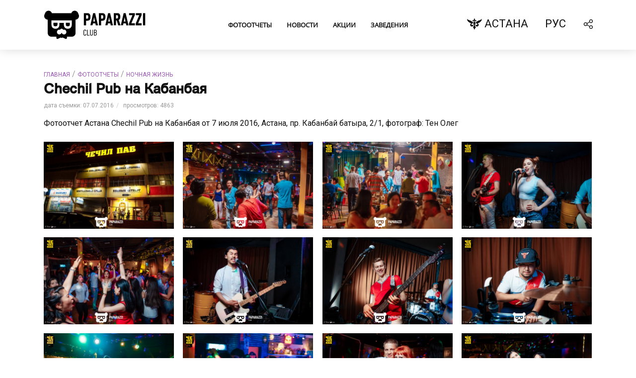

--- FILE ---
content_type: text/html; charset=UTF-8
request_url: https://astana.ppz.kz/ru/gallery/nochnaya-zhizn/chechil_pub_na_kabanbaya_07072016/
body_size: 20036
content:




<!DOCTYPE html>
<html lang="ru" class=" js no-touch cssanimations csstransitions">

<head>

	<script type='application/ld+json'>
		{
			"@context": "http://www.schema.org",
			"@type": "WebSite",
			"name": "Paparazzi club",
			"alternateName": "Фототчеты Астаны - 【PAPARAZZI CLUB 】",
			"url": "https://ppz.kz/"
		}
	</script>

			<link rel="preconnect" href="https://fonts.googleapis.com">
	<link rel="preconnect" href="https://fonts.gstatic.com" crossorigin>
	<link href="https://fonts.googleapis.com/css2?family=Roboto:wght@100..900&display=swap" rel="stylesheet">

			<meta http-equiv="Content-Type" content="text/html; charset=UTF-8" />
<meta name="robots" content="index, follow" />
<meta name="keywords" content=" " />
<meta name="description" content="Фотоотчет Астана Chechil Pub на Кабанбая от 7 июля 2016, Астана, пр. Кабанбай батыра, 2/1, фотограф: Тен Олег" />
<script type="text/javascript" data-skip-moving="true">(function(w, d, n) {var cl = "bx-core";var ht = d.documentElement;var htc = ht ? ht.className : undefined;if (htc === undefined || htc.indexOf(cl) !== -1){return;}var ua = n.userAgent;if (/(iPad;)|(iPhone;)/i.test(ua)){cl += " bx-ios";}else if (/Windows/i.test(ua)){cl += ' bx-win';}else if (/Macintosh/i.test(ua)){cl += " bx-mac";}else if (/Linux/i.test(ua) && !/Android/i.test(ua)){cl += " bx-linux";}else if (/Android/i.test(ua)){cl += " bx-android";}cl += (/(ipad|iphone|android|mobile|touch)/i.test(ua) ? " bx-touch" : " bx-no-touch");cl += w.devicePixelRatio && w.devicePixelRatio >= 2? " bx-retina": " bx-no-retina";var ieVersion = -1;if (/AppleWebKit/.test(ua)){cl += " bx-chrome";}else if (/Opera/.test(ua)){cl += " bx-opera";}else if (/Firefox/.test(ua)){cl += " bx-firefox";}ht.className = htc ? htc + " " + cl : cl;})(window, document, navigator);</script>


<link href="/bitrix/js/ui/design-tokens/dist/ui.design-tokens.css?167309110124720" type="text/css"  rel="stylesheet" />
<link href="/bitrix/js/ui/fonts/opensans/ui.font.opensans.css?16730910752555" type="text/css"  rel="stylesheet" />
<link href="/bitrix/js/main/popup/dist/main.popup.bundle.css?167309124328324" type="text/css"  rel="stylesheet" />
<link href="/bitrix/cache/css/s1/ppz_ru/page_97f30de50ed50d065c847ea0d2fb5742/page_97f30de50ed50d065c847ea0d2fb5742_v1.css?1768797396891" type="text/css"  rel="stylesheet" />
<link href="/bitrix/cache/css/s1/ppz_ru/template_a592bb7475b5318016e976a190e65903/template_a592bb7475b5318016e976a190e65903_v1.css?1768797397448043" type="text/css"  data-template-style="true" rel="stylesheet" />







		<meta name="18ce67c22f7cf73083eb6bfc5c0ec78d" content="">

	<meta name="cmsmagazine" content="8060d04e7ad1e8ad4c1d1bceb2397642" />
	<meta name="yandex-verification" content="8cbd013d811ea8bc" />

	<meta name="viewport" content="width=device-width,initial-scale=1.0, user-scalable=no">

			<title>Chechil Pub на Кабанбая</title>
		<link rel="shortcut icon" type="image/x-icon" href="/favicon.jpg" />
	<meta property="og:image"
	content="https://astana.ppz.kz/upload/iblock/e07/e07d85e5d2892760896e868233460c1a.jpg" />
<meta property="og:title " content="Chechil Pub на Кабанбая" />
<meta property="og:description" content="Фотоотчет Астана Chechil Pub на Кабанбая от 7 июля 2016, Астана, пр. Кабанбай батыра, 2/1, фотограф: Тен Олег" />
<meta property="og:type" content="article" />
<meta property="og:url"
	content="https://astana.ppz.kz/ru/gallery/nochnaya-zhizn/chechil_pub_na_kabanbaya_07072016/" />

	<script async src="https://pagead2.googlesyndication.com/pagead/js/adsbygoogle.js?client=ca-pub-5231628451892230"
		crossorigin="anonymous" data-skip-moving="true"></script>

</head>

<body class="">
	<div id="panel">
			</div>
	<header id="header" class="vlog-site-header vlog-header-shadow hidden-xs hidden-sm">
		<div class="vlog-header-wrapper">
			<div class="container">
				<div class="vlog-header-1 vlog-header-middle">
					<div class="vlog-slot-l">
						<div class="vlog-site-branding vlog-logo-only">
							<h1 class="site-title h1">
								<a href="/ru/" rel="home">
									<svg xmlns="http://www.w3.org/2000/svg" viewBox="0 0 537.5 150.2">
										<path
											d="M-781.8 25.6l-2.8-6.9c-2.9-7.2-11.2-10.6-18.3-7.7-4 1.6-6.8 4.9-8.1 8.7h-76.1c-1.2-3.8-4-7.1-8.1-8.8-7.2-2.9-15.4.5-18.3 7.7l-2.8 6.9c-2.9 7.2.5 15.4 7.7 18.3 1.7.7 3.4 1 5.1 1v52.8c0 7.7 6.6 14 14.8 14h19.1v4c0 3.8 2.9 5.7 6.4 4.1l9.5-4.3c.5-.2.9-.5 1.3-.7.9 1 2.1 1.7 3.6 1.7s2.8-.7 3.7-1.8c.4.3.9.6 1.5.9l9.5 4.3c3.5 1.6 6.4-.3 6.4-4.1v-4h18.8c8.2 0 14.8-6.3 14.8-14V45c1.6-.1 3.3-.4 4.9-1 6.9-3 10.4-11.2 7.4-18.4zm-112.6 122.7h-1.9v7.6h-3.7v-20.1h5.6c3.4 0 5.4 1.7 5.4 5.9v.7c0 4.2-2 5.9-5.4 5.9zm1.7-6.5c0-2-.5-2.7-2.1-2.7h-1.5v5.8h1.5c1.5 0 2.1-.7 2.1-2.7v-.4zm12.5 14.1l-.7-3.3h-4l-.6 3.3h-3.6l4.7-20.1h3.3l4.7 20.1h-3.8zm-2.4-11.4l-.4-2.2-.4 2.2-1 5h2.8l-1-5zm13.1 3.8h-1.9v7.6h-3.7v-20.1h5.6c3.4 0 5.4 1.7 5.4 5.9v.7c0 4.2-2 5.9-5.4 5.9zm1.6-6.5c0-2-.5-2.7-2.1-2.7h-1.5v5.8h1.5c1.5 0 2.1-.7 2.1-2.7v-.4zm12.5 14.1l-.7-3.3h-4l-.7 3.3h-3.6l4.7-20.1h3.3l4.7 20.1h-3.7zm-2.3-11.4l-.4-2.2-.4 2.2-1 5h2.8l-1-5zm14.7 11.4l-2.5-8h-1.1v8h-3.7v-20.1h5.7c3.6 0 5.1 2.1 5.1 5.7v.5c0 3-1.1 4.4-2.7 5.1l3 8.8h-3.8zm-.3-14.2c0-1.8-.5-2.6-1.9-2.6h-1.4v5.5h1.4c1.3 0 1.9-.9 1.9-2.6v-.3zm13.7 14.2l-.7-3.3h-4l-.6 3.3h-3.6l4.7-20.1h3.3l4.7 20.1h-3.8zm-2.4-11.4l-.4-2.2-.4 2.2-1 5h2.8l-1-5zm6.9 11.4v-3.2l5.8-13.5h-5.6v-3.4h9.6v3.1l-5.8 13.6h5.8v3.4h-9.8zm11.2 0v-3.2l5.8-13.5h-5.6v-3.4h9.6v3.1l-5.8 13.6h5.8v3.4h-9.8zm12 0v-20.1h3.7v20.1h-3.7zm-59 23.2c-1.6 0-3.2-.8-3.2-3.9v-5.9c0-3.1 1.6-3.9 3.2-3.9 1.8 0 3.1.9 3.1 3.7h-1.4c-.1-1.5-.4-2.4-1.8-2.4-1 0-1.8.4-1.8 2.8v5.6c0 2.4.8 2.8 1.8 2.8 1.2 0 1.7-.7 1.8-2.5h1.4c0 2.5-1.1 3.7-3.1 3.7zm5.1-.1v-13.4h1.4v12.2h4.2v1.2h-5.6zm9.9.1c-2.1 0-3.2-1.1-3.2-3.8v-9.7h1.4v9.6c0 2 .6 2.7 1.8 2.7 1.3 0 1.8-.7 1.8-2.7v-9.6h1.4v9.7c0 2.7-1.2 3.8-3.2 3.8zm8.6-.1h-2.9v-13.4h2.8c2.4 0 3.5 1.1 3.5 3.4v.4c0 1.4-.6 2.4-1.6 2.7 1 .3 1.7 1.4 1.7 3v.4c0 2.3-1.2 3.5-3.5 3.5zm-.2-12.2h-1.3v4.7h1.4c1.8 0 2.1-.9 2.1-2.3 0-1.7-.5-2.4-2.2-2.4zm.1 6h-1.4v5h1.4c1.8 0 2.3-1 2.3-2.5s-.5-2.5-2.3-2.5z" />
										<path fill="none"
											d="M-881.2 64c0 2 .8 3.6 2.3 4.7 1.5 1.1 3.4 1.6 5.8 1.6 2.3 0 4.2-.5 5.7-1.6s2.2-2.6 2.2-4.6v-7.4h-15.9V64zm48.6 0c0 2 .7 3.6 2.2 4.6 1.5 1.1 3.4 1.6 5.7 1.6 2.3 0 4.2-.5 5.8-1.6 1.5-1.1 2.3-2.6 2.3-4.7v-7.4h-15.9V64z" />
										<path fill="#FFF"
											d="M-840.2 48.1h-48.6V65c0 4.9 1.4 8.7 4.3 11.5 2.9 2.8 6.6 4.2 11.3 4.2 4.7 0 8.4-1.4 11.3-4.2 2.9-2.8 4.3-6.7 4.3-11.5v-7.4h17.4V65c0 4.8 1.4 8.7 4.3 11.5 2.9 2.8 6.6 4.2 11.3 4.2 4.6 0 8.4-1.4 11.3-4.2 2.9-2.8 4.3-6.6 4.3-11.5V48.1h-31.2zm-25 16.9c0 2-.7 3.6-2.2 4.6-1.5 1.1-3.4 1.6-5.7 1.6-2.3 0-4.2-.5-5.8-1.6-1.5-1.1-2.3-2.6-2.3-4.7v-7.4h15.9V65zm48.6 0c0 2-.8 3.6-2.3 4.7-1.5 1.1-3.4 1.6-5.8 1.6-2.3 0-4.2-.5-5.7-1.6s-2.2-2.6-2.2-4.6v-7.4h15.9V65z" />
										<path fill="#FFF"
											d="M-839.7 84.3c-1.1 0-2.2.2-3.2.6-.9-2.4-3.2-4.2-6-4.2-2.7 0-5.1 1.7-6 4.2-1-.4-2.1-.6-3.2-.6-5.2 0-9.4 4.2-9.4 9.4s4.2 9.4 9.4 9.4c4.5 0 8.3-3.2 9.2-7.5.9 4.3 4.7 7.5 9.2 7.5 5.2 0 9.4-4.2 9.4-9.4s-4.2-9.4-9.4-9.4z" />
										<path
											d="M-668.1 148.3h-1.9v7.6h-3.7v-20.1h5.6c3.4 0 5.4 1.7 5.4 5.9v.7c0 4.2-2 5.9-5.4 5.9zm1.7-6.5c0-1.9-.5-2.7-2.1-2.7h-1.5v5.8h1.5c1.5 0 2.1-.7 2.1-2.7v-.4zm12.5 14.1l-.7-3.3h-4l-.7 3.3h-3.6l4.7-20.1h3.3l4.7 20.1h-3.7zm-2.4-11.4l-.4-2.2-.4 2.2-1 5h2.8l-1-5zm13.1 3.8h-1.9v7.6h-3.7v-20.1h5.6c3.4 0 5.4 1.7 5.4 5.9v.7c0 4.2-2 5.9-5.4 5.9zm1.7-6.5c0-1.9-.5-2.7-2.1-2.7h-1.5v5.8h1.5c1.5 0 2.1-.7 2.1-2.7v-.4zm12.4 14.1l-.7-3.3h-4l-.6 3.3h-3.6l4.7-20.1h3.3l4.7 20.1h-3.8zm-2.3-11.4l-.4-2.2-.4 2.2-1 5h2.8l-1-5zm14.7 11.4l-2.5-8h-1.1v8h-3.7v-20.1h5.7c3.6 0 5.1 2.1 5.1 5.7v.5c0 3-1.1 4.4-2.7 5.1l3 8.8h-3.8zm-.2-14.2c0-1.8-.5-2.6-1.9-2.6h-1.4v5.5h1.4c1.3 0 1.9-.9 1.9-2.6v-.3zm13.6 14.2l-.7-3.3h-4l-.6 3.3h-3.6l4.7-20.1h3.3l4.7 20.1h-3.8zm-2.3-11.4l-.4-2.2-.4 2.2-1 5h2.8l-1-5zm6.8 11.4v-3.2l5.8-13.5h-5.6v-3.4h9.6v3.1l-5.8 13.6h5.8v3.4h-9.8zm11.3 0v-3.2l5.8-13.5h-5.6v-3.4h9.6v3.1l-5.8 13.6h5.8v3.4h-9.8zm11.9 0v-20.1h3.7v20.1h-3.7zm-59 23.2c-1.6 0-3.2-.8-3.2-3.9v-5.9c0-3.1 1.6-3.9 3.2-3.9 1.8 0 3.1.9 3.1 3.7h-1.4c-.1-1.5-.4-2.4-1.8-2.4-1 0-1.8.4-1.8 2.8v5.6c0 2.4.8 2.8 1.8 2.8 1.2 0 1.7-.7 1.8-2.5h1.4c0 2.5-1.1 3.7-3.1 3.7zm5.1-.1v-13.4h1.4v12.2h4.2v1.2h-5.6zm9.9.1c-2.1 0-3.2-1.1-3.2-3.8v-9.7h1.4v9.6c0 2 .6 2.7 1.8 2.7 1.3 0 1.8-.7 1.8-2.7v-9.6h1.4v9.7c0 2.7-1.1 3.8-3.2 3.8zm8.6-.1h-2.9v-13.4h2.8c2.4 0 3.5 1.1 3.5 3.4v.4c0 1.4-.6 2.4-1.6 2.7 1 .3 1.7 1.4 1.7 3v.4c0 2.3-1.2 3.5-3.5 3.5zm-.2-12.2h-1.3v4.7h1.4c1.8 0 2.1-.9 2.1-2.3 0-1.7-.5-2.4-2.2-2.4zm.1 6h-1.4v5h1.4c1.8 0 2.3-1 2.3-2.5s-.4-2.5-2.3-2.5zm7-104.1c1.5 1.1 3.4 1.6 5.7 1.6 2.3 0 4.2-.5 5.8-1.6 1.5-1.1 2.3-2.6 2.3-4.7v-7.4h-15.9V64c-.1 2 .6 3.6 2.1 4.7zm-50.8-4.7c0 2 .8 3.6 2.3 4.7 1.5 1.1 3.4 1.6 5.8 1.6 2.3 0 4.2-.5 5.7-1.6s2.2-2.6 2.2-4.6v-7.4h-15.9V64z" />
										<path fill="none"
											d="M-625.6 102.2c1.4.9 2.4.9 3 .9.6 0 1.6 0 3-.9-2.2-2.2-3-5.3-3-5.3s-.7 3.1-3 5.3zm-5.7-55.1h-31.2V64c0 4.9 1.4 8.7 4.3 11.5 2.9 2.8 6.6 4.2 11.3 4.2 4.7 0 8.4-1.4 11.3-4.2 2.9-2.8 4.3-6.7 4.3-11.5v-7.4h17.4V64c0 4.8 1.4 8.7 4.3 11.5 2.9 2.8 6.6 4.2 11.3 4.2 4.6 0 8.4-1.4 11.3-4.2 2.9-2.8 4.3-6.6 4.3-11.5V47.1h-48.6z" />
										<path
											d="M-555.5 25.6l-2.8-6.9c-2.9-7.2-11.2-10.6-18.3-7.7-4 1.6-6.8 4.9-8.1 8.7h-76.1c-1.2-3.8-4-7.1-8.1-8.8-7.2-2.9-15.4.5-18.3 7.7l-2.8 6.9c-2.9 7.2.5 15.4 7.7 18.3 1.7.7 3.4 1 5.1 1v52.8c0 7.7 6.6 14 14.8 14h19.1v4c0 3.8 2.9 5.7 6.4 4.1l9.5-4.3c.5-.2.9-.5 1.3-.7.9 1 2.1 1.7 3.6 1.7s2.8-.7 3.7-1.8c.4.3.9.6 1.5.9l9.5 4.3c3.5 1.6 6.4-.3 6.4-4.1v-4h18.8c8.2 0 14.8-6.3 14.8-14V45c1.6-.1 3.3-.4 4.9-1 6.9-3 10.3-11.2 7.4-18.4zm-57.9 76.4c-4.5 0-8.3-3.2-9.2-7.5-.9 4.3-4.7 7.5-9.2 7.5-5.2 0-9.4-4.2-9.4-9.4s4.2-9.4 9.4-9.4c1.1 0 2.2.2 3.2.6.9-2.4 3.2-4.2 6-4.2s5.1 1.8 6 4.2c1-.4 2.1-.6 3.2-.6 5.2 0 9.4 4.2 9.4 9.4s-4.2 9.4-9.4 9.4zm30.6-38c0 4.9-1.4 8.7-4.3 11.5-2.9 2.8-6.6 4.2-11.3 4.2-4.7 0-8.4-1.4-11.3-4.2-2.9-2.8-4.3-6.7-4.3-11.5v-7.4h-17.4V64c0 4.8-1.4 8.7-4.3 11.5-2.9 2.8-6.6 4.2-11.3 4.2-4.6 0-8.4-1.4-11.3-4.2-2.9-2.8-4.3-6.6-4.3-11.5V47.1h79.8V64z" />
										<g fill="#FFF">
											<path
												d="M-225.4 154.7h-1.9v7.6h-3.7v-20.1h5.6c3.4 0 5.4 1.7 5.4 5.9v.7c0 4.2-2 5.9-5.4 5.9zm1.7-6.4c0-1.9-.5-2.7-2.1-2.7h-1.5v5.8h1.5c1.5 0 2.1-.7 2.1-2.7v-.4zm12.5 14l-.7-3.3h-4l-.7 3.3h-3.6l4.7-20.1h3.3l4.7 20.1h-3.7zm-2.4-11.3l-.4-2.2-.4 2.2-1 5h2.8l-1-5zm13.1 3.7h-1.9v7.6h-3.7v-20.1h5.6c3.4 0 5.4 1.7 5.4 5.9v.7c0 4.2-2 5.9-5.4 5.9zm1.6-6.4c0-1.9-.5-2.7-2.1-2.7h-1.5v5.8h1.5c1.5 0 2.1-.7 2.1-2.7v-.4zm12.5 14l-.7-3.3h-4l-.6 3.3h-3.6l4.7-20.1h3.3l4.7 20.1h-3.8zm-2.3-11.3l-.4-2.2-.4 2.2-1 5h2.8l-1-5zm14.7 11.3l-2.5-8h-1.1v8h-3.7v-20.1h5.7c3.6 0 5.1 2.1 5.1 5.7v.5c0 3-1.1 4.4-2.7 5.1l3 8.8h-3.8zm-.3-14.1c0-1.8-.5-2.6-1.9-2.6h-1.4v5.5h1.4c1.3 0 1.9-.9 1.9-2.6v-.3zm13.7 14.1l-.7-3.3h-4l-.6 3.3h-3.6l4.7-20.1h3.3l4.7 20.1h-3.8zM-163 151l-.4-2.2-.4 2.2-1 5h2.8l-1-5zm6.9 11.3v-3.2l5.8-13.5h-5.6v-3.4h9.6v3.1l-5.8 13.6h5.8v3.4h-9.8zm11.2 0v-3.2l5.8-13.5h-5.6v-3.4h9.6v3.1l-5.8 13.6h5.8v3.4h-9.8zm12 0v-20.1h3.7v20.1h-3.7zm-59 23.3c-1.6 0-3.2-.8-3.2-3.9v-5.9c0-3.1 1.6-3.9 3.2-3.9 1.8 0 3.1.9 3.1 3.7h-1.4c-.1-1.5-.4-2.4-1.8-2.4-1 0-1.8.4-1.8 2.8v5.6c0 2.4.8 2.8 1.8 2.8 1.2 0 1.7-.7 1.8-2.5h1.4c0 2.4-1.1 3.7-3.1 3.7zm5.1-.2V172h1.4v12.2h4.2v1.2h-5.6zm9.9.2c-2.1 0-3.2-1.1-3.2-3.8V172h1.4v9.6c0 2 .6 2.7 1.8 2.7 1.3 0 1.8-.7 1.8-2.7V172h1.4v9.7c0 2.7-1.2 3.9-3.2 3.9zm8.6-.2h-2.9V172h2.8c2.4 0 3.5 1.1 3.5 3.4v.4c0 1.4-.6 2.4-1.6 2.7 1 .3 1.7 1.4 1.7 3v.4c0 2.3-1.2 3.5-3.5 3.5zm-.2-12.1h-1.3v4.7h1.4c1.8 0 2.1-.9 2.1-2.3 0-1.7-.5-2.4-2.2-2.4zm.1 5.9h-1.4v5h1.4c1.8 0 2.3-1 2.3-2.5s-.5-2.5-2.3-2.5zm7-104.1c1.5 1.1 3.4 1.6 5.7 1.6 2.3 0 4.2-.5 5.8-1.6 1.5-1.1 2.3-2.6 2.3-4.7V63h-15.9v7.4c-.1 2.1.6 3.6 2.1 4.7zm-50.8-4.7c0 2 .8 3.6 2.3 4.7 1.5 1.1 3.4 1.6 5.8 1.6 2.3 0 4.2-.5 5.7-1.6s2.2-2.6 2.2-4.6V63h-15.9v7.4zm29.3 38.2c1.4.9 2.4.9 3 .9.6 0 1.6 0 3-.9-2.2-2.2-3-5.3-3-5.3s-.8 3.1-3 5.3z" />
											<path
												d="M-112.8 32.1l-2.8-6.9c-2.9-7.2-11.2-10.6-18.3-7.7-4 1.6-6.8 4.9-8.1 8.7h-76.1c-1.2-3.8-4-7.1-8.1-8.8-7.2-2.9-15.4.5-18.3 7.7l-2.8 6.9c-2.9 7.2.5 15.4 7.7 18.3 1.7.7 3.4 1 5.1 1v52.8c0 7.7 6.6 14 14.8 14h19.1v4c0 3.8 2.9 5.7 6.4 4.1l9.5-4.3c.5-.2.9-.5 1.3-.7.9 1 2.1 1.7 3.6 1.7s2.8-.7 3.7-1.8c.4.3.9.6 1.5.9l9.5 4.3c3.5 1.6 6.4-.3 6.4-4.1v-4h18.8c8.2 0 14.8-6.3 14.8-14V51.4c1.6-.1 3.3-.4 4.9-1 6.9-3 10.3-11.2 7.4-18.3zm-57.9 76.4c-4.5 0-8.3-3.2-9.2-7.5-.9 4.3-4.7 7.5-9.2 7.5-5.2 0-9.4-4.2-9.4-9.4s4.2-9.4 9.4-9.4c1.1 0 2.2.2 3.2.6.9-2.4 3.2-4.2 6-4.2s5.1 1.8 6 4.2c1-.4 2.1-.6 3.2-.6 5.2 0 9.4 4.2 9.4 9.4s-4.2 9.4-9.4 9.4zm30.6-38c0 4.9-1.4 8.7-4.3 11.5-2.9 2.8-6.6 4.2-11.3 4.2-4.7 0-8.4-1.4-11.3-4.2-2.9-2.8-4.3-6.7-4.3-11.5V63h-17.4v7.4c0 4.8-1.4 8.7-4.3 11.5-2.9 2.8-6.6 4.2-11.3 4.2-4.6 0-8.4-1.4-11.3-4.2-2.9-2.8-4.3-6.6-4.3-11.5V53.6h79.8v16.9z" />
										</g>
										<path
											d="M-438.2 64c0 2 .8 3.6 2.3 4.7 1.5 1.1 3.4 1.6 5.8 1.6 2.3 0 4.2-.5 5.7-1.6s2.2-2.6 2.2-4.6v-7.4h-15.9V64zm50.8 4.7c1.5 1.1 3.4 1.6 5.7 1.6 2.3 0 4.2-.5 5.8-1.6 1.5-1.1 2.3-2.6 2.3-4.7v-7.4h-15.9V64c-.1 2 .6 3.6 2.1 4.7z" />
										<path
											d="M-338.8 25.6l-2.8-6.9c-2.9-7.2-11.2-10.6-18.3-7.7-4 1.6-6.8 4.9-8.1 8.7h-76.1c-1.2-3.8-4-7.1-8.1-8.8-7.2-2.9-15.4.5-18.3 7.7l-2.8 6.9c-2.9 7.2.5 15.4 7.7 18.3 1.7.7 3.4 1 5.1 1v52.8c0 7.7 6.6 14 14.8 14h19.1v4c0 3.8 2.9 5.7 6.4 4.1l9.5-4.3c.5-.2.9-.5 1.3-.7.9 1 2.1 1.7 3.6 1.7s2.8-.7 3.7-1.8c.4.3.9.6 1.5.9l9.5 4.3c3.5 1.6 6.4-.3 6.4-4.1v-4h18.8c8.2 0 14.8-6.3 14.8-14V45c1.6-.1 3.3-.4 4.9-1 6.9-3 10.3-11.2 7.4-18.4zm-57.9 76.4c-4.5 0-8.3-3.2-9.2-7.5-.9 4.3-4.7 7.5-9.2 7.5-5.2 0-9.4-4.2-9.4-9.4s4.2-9.4 9.4-9.4c1.1 0 2.2.2 3.2.6.9-2.4 3.2-4.2 6-4.2s5.1 1.8 6 4.2c1-.4 2.1-.6 3.2-.6 5.2 0 9.4 4.2 9.4 9.4s-4.2 9.4-9.4 9.4zm30.6-38c0 4.9-1.4 8.7-4.3 11.5-2.9 2.8-6.6 4.2-11.3 4.2-4.7 0-8.4-1.4-11.3-4.2-2.9-2.8-4.3-6.7-4.3-11.5v-7.4h-17.4V64c0 4.8-1.4 8.7-4.3 11.5-2.9 2.8-6.6 4.2-11.3 4.2-4.6 0-8.4-1.4-11.3-4.2-2.9-2.8-4.3-6.6-4.3-11.5V47.1h79.8V64zm-66.8 84.3h-1.9v7.6h-3.7v-20.1h5.6c3.4 0 5.4 1.7 5.4 5.9v.7c0 4.2-1.9 5.9-5.4 5.9zm1.7-6.5c0-1.9-.5-2.7-2.1-2.7h-1.5v5.8h1.5c1.5 0 2.1-.7 2.1-2.7v-.4zm11.3 6.5h-1.9v7.6h-3.7v-20.1h5.6c3.4 0 5.4 1.7 5.4 5.9v.7c0 4.2-2 5.9-5.4 5.9zm1.7-6.5c0-1.9-.5-2.7-2.1-2.7h-1.5v5.8h1.5c1.5 0 2.1-.7 2.1-2.7v-.4zm5.1 14.1v-3.2l5.8-13.5h-5.6v-3.4h9.6v3.1l-5.8 13.6h5.8v3.4h-9.8zm13.8.1c-1.2 0-2.2-1-2.2-2.2 0-1.2 1-2.2 2.2-2.2 1.2 0 2.2 1 2.2 2.2 0 1.3-1 2.2-2.2 2.2zm12.5-.1l-3.1-8.3-1.1 2v6.3h-3.7v-20.1h3.7v7.8l3.9-7.8h3.8l-4.1 7.7 4.5 12.4h-3.9zm4.7 0v-3.2l5.8-13.5h-5.6v-3.4h9.6v3.1l-5.8 13.6h5.8v3.4h-9.8zm-69.5 17.6h-1.6v5.5h-1.4v-13.4h3c2.2 0 3.3 1.2 3.3 3.7v.5c0 2.5-1.1 3.7-3.3 3.7zm1.9-4.1c0-1.8-.5-2.5-2.1-2.5h-1.5v5.4h1.5c1.6 0 2.1-.7 2.1-2.5v-.4zm7.6 9.6l-.6-2.8h-3.5l-.6 2.8h-1.4l3.1-13.4h1.2l3.2 13.4h-1.4zm-2.1-9.5l-.2-1.3-.2 1.3-1.2 5.5h2.9c-.1 0-1.3-5.5-1.3-5.5zm8 4h-1.6v5.5h-1.4v-13.4h3c2.2 0 3.3 1.2 3.3 3.7v.5c0 2.5-1.1 3.7-3.3 3.7zm1.9-4.1c0-1.8-.5-2.5-2.1-2.5h-1.5v5.4h1.5c1.6 0 2.1-.7 2.1-2.5v-.4zm7.6 9.6l-.6-2.8h-3.5l-.6 2.8h-1.4l3.1-13.4h1.2l3.2 13.4h-1.4zm-2.1-9.5l-.2-1.3-.2 1.3-1.2 5.5h2.9c-.1 0-1.3-5.5-1.3-5.5zm10.2 9.5l-2.3-6h-1.5v6h-1.4v-13.4h3.2c2.1 0 3.1 1.4 3.1 3.5v.5c0 1.9-.8 2.9-2.1 3.3l2.4 6.2h-1.4zm-.3-9.8c0-1.7-.6-2.4-1.9-2.4h-1.6v5h1.6c1.2 0 1.9-.7 1.9-2.4v-.2zm8.5 9.8l-.6-2.8h-3.5l-.6 2.8h-1.4l3.1-13.4h1.2l3.2 13.4h-1.4zm-2.1-9.5l-.2-1.3-.2 1.3-1.2 5.5h2.9c-.1 0-1.3-5.5-1.3-5.5zm4.3 9.5v-1.3l4.3-10.9h-4.2v-1.2h5.6v1.2l-4.4 11h4.4v1.2h-5.7zm7 0v-1.3l4.3-10.9h-4.2v-1.2h5.6v1.2l-4.4 11h4.4v1.2h-5.7zm7.7 0v-13.4h1.4V179h-1.4zm10.2.1c-1.6 0-3.2-.8-3.2-3.9v-5.9c0-3.1 1.6-3.9 3.2-3.9 1.8 0 3.1.9 3.1 3.7h-1.4c-.1-1.5-.4-2.4-1.8-2.4-1 0-1.8.4-1.8 2.8v5.6c0 2.4.8 2.8 1.8 2.8 1.2 0 1.7-.7 1.8-2.5h1.4c0 2.5-1.1 3.7-3.1 3.7zm5.1-.1v-13.4h1.4v12.2h4.2v1.2h-5.6zm9.9.1c-2.1 0-3.2-1.1-3.2-3.8v-9.7h1.4v9.6c0 2 .6 2.7 1.8 2.7 1.3 0 1.8-.7 1.8-2.7v-9.6h1.4v9.7c0 2.7-1.2 3.8-3.2 3.8zm8.6-.1h-2.9v-13.4h2.8c2.4 0 3.5 1.1 3.5 3.4v.4c0 1.4-.6 2.4-1.6 2.7 1 .3 1.7 1.4 1.7 3v.4c0 2.3-1.2 3.5-3.5 3.5zm-.2-12.2h-1.3v4.7h1.4c1.8 0 2.1-.9 2.1-2.3 0-1.7-.5-2.4-2.2-2.4zm.1 6h-1.4v5h1.4c1.8 0 2.3-1 2.3-2.5-.1-1.5-.5-2.5-2.3-2.5z" />
										<path fill="none"
											d="M-438.2 64c0 2 .8 3.6 2.3 4.7 1.5 1.1 3.4 1.6 5.8 1.6 2.3 0 4.2-.5 5.7-1.6s2.2-2.6 2.2-4.6v-7.4h-15.9V64zm48.6 0c0 2 .7 3.6 2.2 4.6 1.5 1.1 3.4 1.6 5.7 1.6 2.3 0 4.2-.5 5.8-1.6 1.5-1.1 2.3-2.6 2.3-4.7v-7.4h-15.9V64z" />
										<path fill="#FFF"
											d="M-397.3 48.1h-48.6V65c0 4.9 1.4 8.7 4.3 11.5 2.9 2.8 6.6 4.2 11.3 4.2 4.7 0 8.4-1.4 11.3-4.2 2.9-2.8 4.3-6.7 4.3-11.5v-7.4h17.4V65c0 4.8 1.4 8.7 4.3 11.5 2.9 2.8 6.6 4.2 11.3 4.2 4.6 0 8.4-1.4 11.3-4.2 2.9-2.8 4.3-6.6 4.3-11.5V48.1h-31.2zm-25 16.9c0 2-.7 3.6-2.2 4.6-1.5 1.1-3.4 1.6-5.7 1.6-2.3 0-4.2-.5-5.8-1.6-1.5-1.1-2.3-2.6-2.3-4.7v-7.4h15.9V65zm48.6 0c0 2-.8 3.6-2.3 4.7-1.5 1.1-3.4 1.6-5.8 1.6-2.3 0-4.2-.5-5.7-1.6s-2.2-2.6-2.2-4.6v-7.4h15.9V65z" />
										<path fill="#FFF"
											d="M-396.7 84.3c-1.1 0-2.2.2-3.2.6-.9-2.4-3.2-4.2-6-4.2-2.7 0-5.1 1.7-6 4.2-1-.4-2.1-.6-3.2-.6-5.2 0-9.4 4.2-9.4 9.4s4.2 9.4 9.4 9.4c4.5 0 8.3-3.2 9.2-7.5.9 4.3 4.7 7.5 9.2 7.5 5.2 0 9.4-4.2 9.4-9.4s-4.2-9.4-9.4-9.4z" />
										<path
											d="M227.4 53.5h-5.9v23.9h-11.7V14h17.5c10.6 0 17 5.4 17 18.7v2.2c.1 13.2-6.1 18.6-16.9 18.6zm5.4-20.3c0-6.1-1.7-8.6-6.5-8.6h-4.7v18.3h4.7c4.8 0 6.5-2.3 6.5-8.5v-1.2zM272 77.3l-2.1-10.2h-12.7l-2 10.2h-11.5L258.3 14h10.3l15 63.4H272zm-7.4-35.6l-1.2-6.9-1.2 6.9s-3.1 15.8-3.2 15.8h8.9l-3.3-15.8zm41 11.8h-5.9v23.9H288V14h17.5c10.6 0 17 5.4 17 18.7v2.2c.1 13.2-6.1 18.6-16.9 18.6zm5.4-20.3c0-6.1-1.7-8.6-6.5-8.6h-4.7v18.3h4.7c4.8 0 6.5-2.3 6.5-8.5v-1.2zm39.2 44.1l-2.1-10.2h-12.7l-2 10.2h-11.5L336.5 14h10.3l15 63.4h-11.6zm-7.4-35.6l-1.2-6.9-1.2 6.9s-3.1 15.8-3.2 15.8h8.9l-3.3-15.8zm46.4 35.6L381.3 52h-3.4v25.3h-11.6V14h18c11.4 0 16 6.8 16 18v1.5c0 9.4-3.4 13.9-8.4 16.2l9.4 27.7h-12.1zm-.8-44.4c0-5.5-1.6-8.2-6-8.2h-4.5V42h4.5c4 0 6-2.8 6-8.2v-.9zm43 44.4l-2.1-10.2h-12.7l-2 10.2H403L417.7 14H428l15 63.4h-11.6zM424 41.7l-1.2-6.9-1.2 6.9s-3.1 15.8-3.2 15.8h8.9L424 41.7zm21.5 35.6v-10l18.2-42.5h-17.5V14h30.1v9.9l-18.2 42.7h18.2v10.8h-30.8zm35.5 0v-10l18.2-42.5h-17.5V14h30.1v9.9l-18.2 42.7h18.2v10.8H481zm37.5 0V14h11.7v63.4h-11.7zm-303.4 53.9c-3.8 0-7.4-1.8-7.4-8.9v-13.5c0-7.1 3.7-8.9 7.4-8.9 4 0 7.1 2 7.2 8.4h-3.2c-.1-3.5-.9-5.5-4-5.5-2.2 0-4.2.8-4.2 6.3v12.7c0 5.5 1.9 6.4 4.2 6.4 2.7 0 3.9-1.5 4-5.8h3.2c-.1 5.9-2.5 8.8-7.2 8.8zm11.7-.3v-30.7h3.2V128h9.7v2.8h-12.9zm22.6.3c-4.7 0-7.4-2.5-7.4-8.8v-22.2h3.1v22c0 4.5 1.3 6.1 4.2 6.1 2.9 0 4.2-1.6 4.2-6.1v-22h3.1v22.2c.2 6.2-2.5 8.8-7.2 8.8zm19.7-.3h-6.7v-30.7h6.5c5.5 0 7.9 2.6 7.9 7.8v.8c0 3.1-1.3 5.6-3.6 6.3 2.2.6 3.9 3.1 3.9 6.8v.9c.1 5.3-2.7 8.1-8 8.1zm-.4-27.9h-3.1v10.7h3.2c4 0 4.9-2 4.9-5.3 0-3.8-1.2-5.4-5-5.4zm.2 13.6h-3.3V128h3.3c4.1 0 5.2-2.2 5.2-5.7 0-3.4-1-5.7-5.2-5.7zm-86-94.5l-3.7-9.1c-3.9-9.6-14.8-14.1-24.4-10.2-5.3 2.2-9.1 6.6-10.7 11.6H42.8C41.1 9.3 37.4 4.9 32 2.8c-9.5-4-20.4.6-24.4 10.2l-3.8 9.1c-3.8 9.6.7 20.5 10.3 24.4 2.2.9 4.5 1.4 6.8 1.4v70.2c0 10.3 8.8 18.6 19.7 18.6H66v5.3c0 5.1 3.8 7.6 8.5 5.5l12.6-5.7c.7-.3 1.2-.6 1.7-1 1.1 1.3 2.8 2.2 4.7 2.2 2 0 3.8-1 4.9-2.4.5.4 1.2.8 1.9 1.2l12.6 5.7c4.6 2.1 8.5-.4 8.5-5.5v-5.3h25.1c10.9 0 19.7-8.3 19.7-18.6V47.9c2.2-.1 4.4-.5 6.5-1.4 9.6-3.9 14.2-14.8 10.2-24.4z" />
										<path fill="none"
											d="M115.3 73.2c0 2.7 1 4.8 3 6.2 2 1.4 4.5 2.1 7.5 2.1 3.1 0 5.6-.7 7.7-2.1 2-1.4 3-3.5 3-6.2v-9.8h-21.2v9.8zm-64.7 0c0 2.7 1 4.8 3 6.2 2 1.4 4.6 2.1 7.7 2.1 3 0 5.6-.7 7.5-2.1 2-1.4 3-3.5 3-6.2v-9.8H50.6v9.8z" />
										<path fill="#FFF"
											d="M105.1 51.8H40.5v22.5c0 6.5 1.9 11.6 5.7 15.3 3.8 3.7 8.8 5.6 15 5.6 6.2 0 11.2-1.9 15-5.6 3.8-3.8 5.7-8.9 5.7-15.3v-9.8h23.3v9.8c0 6.4 1.9 11.5 5.7 15.3 3.8 3.8 8.8 5.6 15 5.6 6.2 0 11.2-1.9 15-5.6 3.8-3.7 5.7-8.8 5.7-15.3V51.8h-41.5zM71.8 74.2c0 2.7-1 4.8-3 6.2-2 1.4-4.5 2.1-7.5 2.1-3.1 0-5.6-.7-7.7-2.1-2-1.4-3-3.5-3-6.2v-9.8h21.2v9.8zm64.7 0c0 2.7-1 4.8-3 6.2-2 1.4-4.6 2.1-7.7 2.1-3 0-5.6-.7-7.5-2.1-2-1.4-3-3.5-3-6.2v-9.8h21.2v9.8z" />
										<path fill="#FFF"
											d="M105.9 99.9c-1.5 0-3 .3-4.3.8-1.2-3.3-4.3-5.6-8-5.6s-6.7 2.3-7.9 5.6c-1.3-.5-2.7-.7-4.2-.7-6.9 0-12.5 5.6-12.5 12.5S74.6 125 81.5 125c6 0 11-4.3 12.2-9.9 1.2 5.7 6.2 9.9 12.2 9.9 6.9 0 12.5-5.6 12.5-12.5-.1-7-5.6-12.6-12.5-12.6z" />
										<g fill="#FFF">
											<path
												d="M220-174.2h-3.4v13.9h-6.8v-36.9H220c6.2 0 9.9 3.2 9.9 10.9v1.3c0 7.7-3.6 10.8-9.9 10.8zm3.1-11.8c0-3.6-1-5-3.8-5h-2.8v10.7h2.8c2.8 0 3.8-1.3 3.8-5v-.7zm22.9 25.7l-1.2-6h-7.4l-1.2 6h-6.7l8.6-36.9h6l8.7 36.9H246zm-4.3-20.7l-.7-4-.7 4s-1.8 9.2-1.9 9.2h5.2l-1.9-9.2zm23.9 6.8h-3.4v13.9h-6.8v-36.9h10.2c6.2 0 9.9 3.2 9.9 10.9v1.3c0 7.7-3.6 10.8-9.9 10.8zm3.1-11.8c0-3.6-1-5-3.8-5h-2.8v10.7h2.8c2.8 0 3.8-1.3 3.8-5v-.7zm22.9 25.7l-1.2-6H283l-1.2 6h-6.7l8.6-36.9h6l8.7 36.9h-6.8zm-4.3-20.7l-.7-4-.7 4s-1.8 9.2-1.9 9.2h5.2l-1.9-9.2zm27 20.7l-4.6-14.7h-2v14.7H301v-36.9h10.5c6.6 0 9.3 3.9 9.3 10.5v.9c0 5.5-2 8.1-4.9 9.4l5.5 16.1h-7.1zm-.4-25.9c0-3.2-.9-4.8-3.5-4.8h-2.6v10.1h2.6c2.3 0 3.5-1.6 3.5-4.8v-.5zm25 25.9l-1.2-6h-7.4l-1.2 6h-6.7l8.6-36.9h6l8.7 36.9h-6.8zm-4.3-20.7l-.7-4-.7 4s-1.8 9.2-1.9 9.2h5.2l-1.9-9.2zm12.6 20.7v-5.9l10.6-24.8h-10.2v-6.3h17.5v5.8l-10.6 24.9h10.6v6.3h-17.9zm20.6 0v-5.9l10.6-24.8h-10.2v-6.3h17.5v5.8l-10.6 24.9h10.6v6.3h-17.9zm21.9 0v-36.9h6.8v36.9h-6.8zm-176.9 31.4c-2.2 0-4.3-1.1-4.3-5.2v-7.8c0-4.1 2.1-5.2 4.3-5.2 2.3 0 4.1 1.2 4.2 4.9h-1.9c-.1-2.1-.5-3.2-2.3-3.2-1.3 0-2.4.5-2.4 3.7v7.4c0 3.2 1.1 3.7 2.4 3.7 1.6 0 2.3-.9 2.3-3.4h1.9c0 3.4-1.4 5.1-4.2 5.1zm6.8-.1v-17.9h1.9v16.2h5.7v1.7h-7.6zm13.2.1c-2.8 0-4.3-1.5-4.3-5.1v-12.9h1.8v12.8c0 2.6.8 3.5 2.5 3.5s2.4-.9 2.4-3.5v-12.8h1.8v12.9c.1 3.6-1.4 5.1-4.2 5.1zm11.5-.1h-3.9v-17.9h3.8c3.2 0 4.6 1.5 4.6 4.6v.5c0 1.8-.8 3.2-2.1 3.7 1.3.4 2.3 1.8 2.3 4v.5c0 2.9-1.6 4.6-4.7 4.6zm-.2-16.3h-1.8v6.3h1.9c2.3 0 2.8-1.2 2.8-3.1 0-2.3-.7-3.2-2.9-3.2zm.1 7.9h-1.9v6.7h1.9c2.4 0 3-1.3 3-3.3 0-2.1-.6-3.4-3-3.4zm-126-31.9c2 1.4 4.5 2.1 7.5 2.1 3.1 0 5.6-.7 7.7-2.1 2-1.4 3-3.5 3-6.2v-9.8h-21.2v9.8c0 2.7 1 4.7 3 6.2zm-67.7-6.2c0 2.7 1 4.8 3 6.2 2 1.4 4.6 2.1 7.7 2.1 3 0 5.6-.7 7.5-2.1 2-1.4 3-3.5 3-6.2v-9.8H50.5v9.8zm39 50.8c1.8 1.1 3.2 1.2 4 1.2.8 0 2.2 0 4-1.2-3-2.9-4-7-4-7s-1 4.1-4 7z" />
											<path
												d="M182.8-226.6l-3.7-9.1c-3.9-9.6-14.8-14.1-24.4-10.2-5.3 2.2-9.1 6.6-10.7 11.6H42.6c-1.6-5.1-5.4-9.5-10.7-11.7-9.6-3.9-20.5.6-24.4 10.2l-3.8 9.1c-3.9 9.6.6 20.5 10.2 24.4 2.2.9 4.5 1.4 6.8 1.4v70.2c0 10.3 8.8 18.6 19.7 18.6h25.4v5.3c0 5.1 3.8 7.6 8.5 5.5l12.6-5.7c.7-.3 1.2-.6 1.7-1 1.1 1.3 2.8 2.2 4.7 2.2 2 0 3.8-1 4.9-2.4.5.4 1.2.8 1.9 1.2l12.6 5.7c4.6 2.1 8.5-.4 8.5-5.5v-5.3h25.1c10.9 0 19.7-8.3 19.7-18.6v-70.2c2.2-.1 4.4-.5 6.5-1.4 9.7-3.8 14.3-14.8 10.3-24.3zm-77.1 101.7c-6 0-11-4.3-12.2-9.9-1.2 5.7-6.2 9.9-12.2 9.9-6.9 0-12.5-5.6-12.5-12.5s5.6-12.5 12.5-12.5c1.5 0 2.9.3 4.2.7 1.2-3.2 4.3-5.6 7.9-5.6 3.7 0 6.8 2.3 8 5.6 1.3-.5 2.8-.8 4.3-.8 6.9 0 12.5 5.6 12.5 12.5 0 7-5.6 12.6-12.5 12.6zm40.8-50.6c0 6.5-1.9 11.6-5.7 15.3-3.8 3.7-8.8 5.6-15 5.6-6.2 0-11.2-1.9-15-5.6-3.8-3.8-5.7-8.9-5.7-15.3v-9.8H81.8v9.8c0 6.4-1.9 11.5-5.7 15.3-3.8 3.8-8.8 5.6-15 5.6-6.2 0-11.2-1.9-15-5.6-3.8-3.7-5.7-8.8-5.7-15.3V-198h106.1v22.5z" />
										</g>
										<path
											d="M761 73h-3.4v13.9h-6.8v-37H761c6.2 0 9.9 3.2 9.9 10.9v1.3c0 7.7-3.6 10.9-9.9 10.9zm3.1-11.9c0-3.6-1-5-3.8-5h-2.7v10.7h2.7c2.8 0 3.8-1.3 3.8-5v-.7zM784.8 73h-3.4v13.9h-6.8v-37h10.2c6.2 0 9.9 3.2 9.9 10.9v1.3c0 7.7-3.6 10.9-9.9 10.9zm3.1-11.9c0-3.6-1-5-3.8-5h-2.7v10.7h2.7c2.8 0 3.8-1.3 3.8-5v-.7zm9.4 25.8V81l10.6-24.8h-10.2v-6.3h17.5v5.8l-10.6 24.9h10.6v6.3h-17.9zm25.3.3c-2.2 0-4.1-1.8-4.1-4s1.9-4.1 4.1-4.1c2.2 0 4 1.9 4 4 0 2.3-1.7 4.1-4 4.1zm23-.3l-5.7-15.3-2 3.7v11.6h-6.8v-37h6.8v14.4l7.1-14.4h7.1l-7.5 14.2 8.2 22.8h-7.2zm8.5 0V81l10.6-24.8h-10.2v-6.3H872v5.8l-10.6 24.9H872v6.3h-17.9zM754 110.4h-2.2v7.4H750V99.9h4c3 0 4.4 1.6 4.4 4.9v.7c0 3.3-1.4 4.9-4.4 4.9zm2.6-5.5c0-2.4-.7-3.4-2.8-3.4h-2v7.2h2c2.1 0 2.8-1 2.8-3.4v-.4zm10.1 12.8l-.9-3.8h-4.6l-.8 3.8h-1.8l4.1-17.9h1.6l4.2 17.9h-1.8zm-2.9-12.7l-.3-1.8-.3 1.8-1.6 7.4h3.9l-1.7-7.4zm10.7 5.4h-2.2v7.4h-1.9V99.9h4c3 0 4.4 1.6 4.4 4.9v.7c.2 3.3-1.3 4.9-4.3 4.9zm2.6-5.5c0-2.4-.7-3.4-2.8-3.4h-2v7.2h2c2.1 0 2.8-1 2.8-3.4v-.4zm10.1 12.8l-.9-3.8h-4.6l-.8 3.8h-1.8l4.1-17.9h1.6l4.2 17.9h-1.8zm-2.8-12.7l-.3-1.8-.3 1.8-1.6 7.4h3.9c-.1 0-1.7-7.4-1.7-7.4zm13.5 12.7l-3.1-8h-2v8H791V99.9h4.3c2.9 0 4.2 1.8 4.2 4.6v.6c0 2.6-1.1 3.9-2.8 4.4l3.2 8.2h-2zm-.3-13c0-2.2-.8-3.2-2.6-3.2h-2.2v6.7h2.2c1.6 0 2.6-.9 2.6-3.2v-.3zm11.4 13l-.9-3.8h-4.6l-.8 3.8h-1.8l4.1-17.9h1.6l4.2 17.9H809zm-2.9-12.7l-.3-1.8-.3 1.8-1.6 7.4h3.9c-.1 0-1.7-7.4-1.7-7.4zm5.7 12.7V116l5.8-14.5h-5.5v-1.7h7.5v1.6l-5.8 14.6h5.8v1.7h-7.8zm9.4 0V116l5.8-14.5h-5.5v-1.7h7.5v1.6l-5.8 14.6h5.8v1.7h-7.8zm10.3 0V99.9h1.9v17.9h-1.9zm13.5.2c-2.2 0-4.3-1.1-4.3-5.2v-7.8c0-4.1 2.1-5.2 4.3-5.2 2.3 0 4.1 1.2 4.2 4.9h-1.9c-.1-2.1-.5-3.2-2.3-3.2-1.3 0-2.4.5-2.4 3.7v7.4c0 3.2 1.1 3.7 2.4 3.7 1.6 0 2.3-.9 2.3-3.4h1.9c-.1 3.4-1.5 5.1-4.2 5.1zm6.7-.2V99.9h1.9v16.2h5.6v1.7h-7.5zm13.2.2c-2.8 0-4.3-1.5-4.3-5.1V99.9h1.8v12.8c0 2.6.8 3.5 2.5 3.5s2.4-.9 2.4-3.5V99.9h1.8v12.9c.1 3.6-1.4 5.1-4.2 5.1zm11.5-.2h-3.9V99.9h3.8c3.2 0 4.6 1.5 4.6 4.5v.5c0 1.8-.8 3.2-2.1 3.7 1.3.4 2.3 1.8 2.3 4v.5c0 3-1.6 4.6-4.7 4.6zm-.3-16.2h-1.8v6.2h1.9c2.3 0 2.8-1.2 2.8-3.1 0-2.2-.6-3.1-2.9-3.1zm.1 7.9h-1.9v6.7h1.9c2.4 0 3-1.3 3-3.3.1-2.1-.5-3.4-3-3.4zM723.4 20.8l-3.7-9.1c-3.9-9.6-14.8-14.1-24.4-10.2-5.3 2.2-9.1 6.6-10.7 11.6H583.2c-1.6-5.1-5.4-9.5-10.7-11.7-9.6-3.9-20.5.7-24.5 10.2l-3.8 9.1c-3.9 9.6.6 20.5 10.2 24.4 2.2.9 4.5 1.4 6.8 1.4v70.2c0 10.3 8.8 18.6 19.7 18.6h25.4v5.3c0 5.1 3.8 7.6 8.5 5.5l12.6-5.7c.7-.3 1.2-.6 1.7-1 1.1 1.3 2.8 2.2 4.7 2.2 2 0 3.8-1 4.9-2.4.5.4 1.2.8 1.9 1.2l12.6 5.7c4.6 2.1 8.5-.4 8.5-5.5v-5.3h25.1c10.9 0 19.7-8.3 19.7-18.6V46.5c2.2-.1 4.4-.5 6.5-1.4 9.7-3.8 14.3-14.8 10.4-24.3z" />
										<path fill="none"
											d="M655.7 71.9c0 2.7 1 4.8 3 6.2 2 1.4 4.5 2.1 7.5 2.1 3.1 0 5.6-.7 7.7-2.1 2-1.4 3-3.5 3-6.2V62h-21.2v9.9zm-64.7 0c0 2.7 1 4.8 3 6.2 2 1.4 4.6 2.1 7.7 2.1 3 0 5.6-.7 7.5-2.1 2-1.4 3-3.5 3-6.2V62H591v9.9z" />
										<path fill="#FFF"
											d="M645.5 50.4h-64.6v22.5c0 6.5 1.9 11.6 5.7 15.3 3.8 3.7 8.8 5.6 15 5.6 6.2 0 11.2-1.9 15-5.6 3.8-3.8 5.7-8.9 5.7-15.3V63h23.3v9.8c0 6.4 1.9 11.5 5.7 15.3 3.8 3.8 8.8 5.6 15 5.6 6.2 0 11.2-1.9 15-5.6 3.8-3.7 5.7-8.8 5.7-15.3V50.4h-41.5zm-33.3 22.5c0 2.7-1 4.8-3 6.2-2 1.4-4.5 2.1-7.5 2.1-3.1 0-5.6-.7-7.7-2.1-2-1.4-3-3.5-3-6.2V63h21.2v9.9zm64.7 0c0 2.7-1 4.8-3 6.2-2 1.4-4.6 2.1-7.7 2.1-3 0-5.6-.7-7.5-2.1-2-1.4-3-3.5-3-6.2V63h21.2v9.9z" />
										<path fill="#FFF"
											d="M646.3 98.5c-1.5 0-3 .3-4.3.8-1.2-3.3-4.3-5.6-8-5.6s-6.7 2.3-7.9 5.6c-1.3-.5-2.7-.7-4.2-.7-6.9 0-12.5 5.6-12.5 12.5s5.6 12.5 12.5 12.5c6 0 11-4.3 12.2-9.9 1.2 5.7 6.2 9.9 12.2 9.9 6.9 0 12.5-5.6 12.5-12.5 0-7-5.6-12.6-12.5-12.6z" />
										<g fill="#FFF">
											<path
												d="M760.9-169.9h-3.4v13.9h-6.8v-36.9h10.2c6.2 0 9.9 3.2 9.9 10.9v1.3c0 7.7-3.6 10.8-9.9 10.8zm3.1-11.8c0-3.6-1-5-3.8-5h-2.7v10.7h2.7c2.8 0 3.8-1.3 3.8-5v-.7zm20.7 11.8h-3.4v13.9h-6.8v-36.9h10.2c6.2 0 9.9 3.2 9.9 10.9v1.3c0 7.7-3.6 10.8-9.9 10.8zm3.1-11.8c0-3.6-1-5-3.8-5h-2.7v10.7h2.7c2.8 0 3.8-1.3 3.8-5v-.7zm9.4 25.8v-5.9l10.6-24.8h-10.2v-6.3h17.5v5.8l-10.6 24.9h10.6v6.3h-17.9zm25.3.3c-2.2 0-4.1-1.8-4.1-4s1.9-4.1 4.1-4.1c2.2 0 4 1.9 4 4 0 2.3-1.7 4.1-4 4.1zm23-.3l-5.7-15.3-2 3.7v11.6H831v-36.9h6.8v14.4l7.1-14.4h7.1l-7.5 14.2 8.2 22.8h-7.2zm8.5 0v-5.9l10.6-24.8h-10.2v-6.3h17.5v5.8l-10.6 24.9h10.6v6.3H854zm-100.1 23.4h-2.2v7.4h-1.9V-143h4c3 0 4.4 1.6 4.4 4.9v.7c.1 3.3-1.3 4.9-4.3 4.9zm2.6-5.4c0-2.4-.7-3.4-2.8-3.4h-2v7.2h2c2.1 0 2.8-1 2.8-3.4v-.4zm10.1 12.8l-.9-3.8h-4.6l-.8 3.8h-1.8l4.1-17.9h1.6l4.2 17.9h-1.8zm-2.9-12.7l-.3-1.8-.3 1.8-1.6 7.4h3.9c0-.1-1.7-7.4-1.7-7.4zm10.7 5.3h-2.2v7.4h-1.9V-143h4c3 0 4.4 1.6 4.4 4.9v.7c.2 3.3-1.3 4.9-4.3 4.9zm2.6-5.4c0-2.4-.7-3.4-2.8-3.4h-2v7.2h2c2.1 0 2.8-1 2.8-3.4v-.4zm10.2 12.8l-.9-3.8h-4.6l-.8 3.8H779l4.1-17.9h1.6l4.2 17.9h-1.7zm-2.9-12.7l-.3-1.8-.3 1.8-1.6 7.4h3.9c-.1-.1-1.7-7.4-1.7-7.4zm13.5 12.7l-3.1-8h-2v8h-1.8V-143h4.3c2.9 0 4.2 1.8 4.2 4.6v.6c0 2.6-1.1 3.9-2.8 4.4l3.2 8.2h-2zm-.3-13c0-2.2-.8-3.2-2.6-3.2h-2.2v6.7h2.2c1.6 0 2.6-.9 2.6-3.2v-.3zm11.4 13l-.9-3.8h-4.6l-.8 3.8h-1.8l4.1-17.9h1.6l4.2 17.9h-1.8zm-2.9-12.7l-.3-1.8-.3 1.8-1.6 7.4h3.9c0-.1-1.7-7.4-1.7-7.4zm5.7 12.7v-1.7l5.8-14.5H812v-1.7h7.5v1.6l-5.8 14.6h5.8v1.7h-7.8zm9.4 0v-1.7l5.8-14.5h-5.5v-1.7h7.5v1.6l-5.8 14.6h5.8v1.7h-7.8zm10.3 0V-143h1.9v17.9h-1.9zm13.5.1c-2.2 0-4.3-1.1-4.3-5.2v-7.8c0-4.1 2.1-5.2 4.3-5.2 2.3 0 4.1 1.2 4.2 4.9h-1.9c-.1-2.1-.5-3.2-2.3-3.2-1.3 0-2.4.5-2.4 3.7v7.4c0 3.2 1.1 3.7 2.4 3.7 1.6 0 2.3-.9 2.3-3.4h1.9c-.1 3.5-1.5 5.1-4.2 5.1zm6.7-.1V-143h1.9v16.2h5.6v1.7h-7.5zm13.2.1c-2.8 0-4.3-1.5-4.3-5.1V-143h1.8v12.8c0 2.6.8 3.5 2.5 3.5s2.4-.9 2.4-3.5V-143h1.8v12.9c.1 3.7-1.4 5.1-4.2 5.1zm11.5-.1h-3.9V-143h3.8c3.2 0 4.6 1.5 4.6 4.5v.5c0 1.8-.8 3.2-2.1 3.7 1.3.4 2.3 1.8 2.3 4v.5c0 3.1-1.6 4.7-4.7 4.7zm-.3-16.2h-1.8v6.2h1.9c2.3 0 2.8-1.2 2.8-3.1 0-2.2-.6-3.1-2.9-3.1zm.1 7.9h-1.9v6.7h1.9c2.4 0 3-1.3 3-3.3.1-2.1-.5-3.4-3-3.4zM655.6-171c0 2.7 1 4.8 3 6.2 2 1.4 4.5 2.1 7.5 2.1 3.1 0 5.6-.7 7.7-2.1 2-1.4 3-3.5 3-6.2v-9.8h-21.2v9.8zm-64.7 0c0 2.7 1 4.8 3 6.2 2 1.4 4.6 2.1 7.7 2.1 3 0 5.6-.7 7.5-2.1 2-1.4 3-3.5 3-6.2v-9.8h-21.2v9.8z" />
											<path
												d="M658.6-163.8c2 1.4 4.5 2.1 7.5 2.1 3.1 0 5.6-.7 7.7-2.1 2-1.4 3-3.5 3-6.2v-9.8h-21.2v9.8c0 2.7 1 4.8 3 6.2z" />
											<path
												d="M723.5-222.1l-3.7-9.1c-3.9-9.6-14.8-14.1-24.4-10.2-5.3 2.2-9.1 6.6-10.7 11.6H583.3c-1.6-5.1-5.4-9.5-10.7-11.7-9.6-3.9-20.5.6-24.4 10.2l-3.8 9.1c-3.9 9.6.6 20.5 10.2 24.4 2.2.9 4.5 1.4 6.8 1.4v70.2c0 10.3 8.8 18.6 19.7 18.6h25.4v5.3c0 5.1 3.8 7.6 8.5 5.5l12.6-5.7c.7-.3 1.2-.6 1.7-1 1.1 1.3 2.8 2.2 4.7 2.2 2 0 3.8-1 4.9-2.4.5.4 1.2.8 1.9 1.2l12.6 5.7c4.6 2.1 8.5-.4 8.5-5.5v-5.3H687c10.9 0 19.7-8.3 19.7-18.6v-70.2c2.2-.1 4.4-.5 6.5-1.4 9.6-3.8 14.2-14.7 10.3-24.3zm-77.3 102.8c-6 0-11-4.3-12.2-9.9-1.2 5.7-6.2 9.9-12.2 9.9-6.9 0-12.5-5.6-12.5-12.5s5.6-12.5 12.5-12.5c1.5 0 2.9.3 4.2.7 1.2-3.2 4.3-5.6 7.9-5.6 3.7 0 6.8 2.3 8 5.6 1.3-.5 2.8-.8 4.3-.8 6.9 0 12.5 5.6 12.5 12.5 0 7-5.6 12.6-12.5 12.6zm40.8-50.6c0 6.5-1.9 11.6-5.7 15.3-3.8 3.7-8.8 5.6-15 5.6-6.2 0-11.2-1.9-15-5.6-3.8-3.8-5.7-8.9-5.7-15.3v-9.8h-23.3v9.8c0 6.4-1.9 11.5-5.7 15.3-3.8 3.8-8.8 5.6-15 5.6-6.2 0-11.2-1.9-15-5.6-3.8-3.7-5.7-8.8-5.7-15.3v-22.5H687v22.5z" />
											<path
												d="M590.9-170c0 2.7 1 4.8 3 6.2 2 1.4 4.6 2.1 7.7 2.1 3 0 5.6-.7 7.5-2.1 2-1.4 3-3.5 3-6.2v-9.8h-21.2v9.8z" />
										</g>
									</svg>
								</a>
							</h1>
						</div>
					</div>
					<div class="vlog-slot-c">
						<nav class="vlog-main-navigation">
							<ul id="menu-main" class="vlog-main-nav vlog-menu">
								<li>
									<a href="/ru/gallery/">Фотоотчеты</a>
								</li>
								<li>
									<a href="/ru/news/">Новости</a>
								</li>
								<li>
									<a href="/ru/stock/">Акции</a>
								</li>
								<li>
									<a href="/ru/places/">Заведения</a>
								</li>
							</ul>
						</nav>
					</div>
					<div class="vlog-slot-r">
						<div class="vlog-actions-menu">
							<ul class="vlog-menu">
								<li class="vlog-actions-button vlog-social-icons">
									<span style="display: flex;align-items: center;">
										<img src="/upload/iblock/6a3/6a37ee4410a151e8d3b570dce6080502.png"
											style="max-width: 30px;width: 100%;height: auto;vertical-align: middle;margin-right: 5px;"
											alt="">Астана									</span>
									<ul class="sub-menu">
										<li>
											<ul id="menu-social" class="vlog-soc-menu vlog-in-popup">

																									<li><a href="/changeCity.php?ID_CITY=astana&LANG_ID=ru" class="icon-en"><img src="/upload/iblock/6a3/6a37ee4410a151e8d3b570dce6080502.png" style="max-width: 20px;width: 100%;height: auto;vertical-align: middle;margin-right: 10px;"
																alt=""><span
																class="vlog-social-name">Астана</span></a>
													</li>
																									<li><a href="/changeCity.php?ID_CITY=almaty&LANG_ID=ru" class="icon-en"><img src="/upload/iblock/825/82537f56cf14db83c4b3402b30f7b28e.png" style="max-width: 20px;width: 100%;height: auto;vertical-align: middle;margin-right: 10px;"
																alt=""><span
																class="vlog-social-name">Алматы</span></a>
													</li>
																									<li><a href="/changeCity.php?ID_CITY=kostanay&LANG_ID=ru" class="icon-en"><img src="/upload/iblock/cfa/cfaa1f418bd95be7d60adc6c7a871f13.png" style="max-width: 20px;width: 100%;height: auto;vertical-align: middle;margin-right: 10px;"
																alt=""><span
																class="vlog-social-name">Костанай</span></a>
													</li>
																									<li><a href="/changeCity.php?ID_CITY=aktau&LANG_ID=ru" class="icon-en"><img src="/upload/iblock/1fb/1fb1f3192b60e6cecbed58a90cf0c528.png" style="max-width: 20px;width: 100%;height: auto;vertical-align: middle;margin-right: 10px;"
																alt=""><span
																class="vlog-social-name">Актау</span></a>
													</li>
																									<li><a href="/changeCity.php?ID_CITY=shymkent&LANG_ID=ru" class="icon-en"><img src="/upload/iblock/379/37945634cbd2aeb07d82d568ec540a54.png" style="max-width: 20px;width: 100%;height: auto;vertical-align: middle;margin-right: 10px;"
																alt=""><span
																class="vlog-social-name">Шымкент</span></a>
													</li>
																									<li><a href="/changeCity.php?ID_CITY=taraz&LANG_ID=ru" class="icon-en"><img src="/upload/iblock/49a/otefb4a18xq3zpq56ugtx5504xjneov5.png" style="max-width: 20px;width: 100%;height: auto;vertical-align: middle;margin-right: 10px;"
																alt=""><span
																class="vlog-social-name">Тараз</span></a>
													</li>
																							</ul>
										</li>
									</ul>
								</li>
								<li class="vlog-actions-button vlog-social-icons">
									<span>
										РУС
									</span>
									<ul class="sub-menu">
										<li>
											<ul class="vlog-soc-menu vlog-in-popup">
												<li><a href="/ru/gallery/nochnaya-zhizn/chechil_pub_na_kabanbaya_07072016/" class="icon-en"><span
															class="vlog-social-name">
															<!-- <img src="/assets/img/ru.png" style="max-width: 18px;vertical-align: middle;">&nbsp; -->
															<span
																style="vertical-align: middle;font-family:Roboto;">РУС</span></span></a>
												</li>
												<li><a href="/en/gallery/nochnaya-zhizn/chechil_pub_na_kabanbaya_07072016/" class="icon-en"><span
															class="vlog-social-name">
															<!-- <img src="/assets/img/en.png" style="max-width: 18px;vertical-align: middle;">&nbsp; -->
															<span style="vertical-align: middle;font-family:Roboto;">ҚАЗ</span></span></a>
												</li>
											</ul>
										</li>
									</ul>
								</li>
								<li class="vlog-actions-button vlog-social-icons">
									<span>
										<i class="fv fv-social"></i>
									</span>
									<ul class="sub-menu">
										<li>
											<ul class="vlog-soc-menu vlog-in-popup">
																									<li><a href="https://www.facebook.com/ppzkzast/" target="_blank"
															class="icon-facebook"><span
																class="vlog-social-name">Facebook</span></a></li>
													<li><a href="https://www.instagram.com/ppzkz/" target="_blank"
															class="icon-inst"><span
																class="vlog-social-name">Instagram</span></a></li>
													<li><a href="https://vk.com/ppzkz" target="_blank" class="icon-vk"><span
																class="vlog-social-name">Вконтакте</span></a></li>
													<li><a href="https://www.youtube.com/user/ppzkz" target="_blank"
															class="icon-youtube"><span
																class="vlog-social-name">YouTube</span></a></li>
												

											</ul>
										</li>
									</ul>
								</li>
							</ul>
						</div>
					</div>
				</div>
			</div>
		</div>
	</header>
	<div id="vlog-sticky-header"
		class="vlog-sticky-header vlog-site-header vlog-header-shadow vlog-header-bottom hidden-xs hidden-sm">
		<div class="container">
			<div class="vlog-slot-l">
				<div class="vlog-site-branding vlog-logo-only">
					<span class="site-title h1">
						<a href="/ru/" rel="home">
							<svg xmlns="http://www.w3.org/2000/svg" viewBox="0 0 537.5 150.2">
								<path
									d="M-781.8 25.6l-2.8-6.9c-2.9-7.2-11.2-10.6-18.3-7.7-4 1.6-6.8 4.9-8.1 8.7h-76.1c-1.2-3.8-4-7.1-8.1-8.8-7.2-2.9-15.4.5-18.3 7.7l-2.8 6.9c-2.9 7.2.5 15.4 7.7 18.3 1.7.7 3.4 1 5.1 1v52.8c0 7.7 6.6 14 14.8 14h19.1v4c0 3.8 2.9 5.7 6.4 4.1l9.5-4.3c.5-.2.9-.5 1.3-.7.9 1 2.1 1.7 3.6 1.7s2.8-.7 3.7-1.8c.4.3.9.6 1.5.9l9.5 4.3c3.5 1.6 6.4-.3 6.4-4.1v-4h18.8c8.2 0 14.8-6.3 14.8-14V45c1.6-.1 3.3-.4 4.9-1 6.9-3 10.4-11.2 7.4-18.4zm-112.6 122.7h-1.9v7.6h-3.7v-20.1h5.6c3.4 0 5.4 1.7 5.4 5.9v.7c0 4.2-2 5.9-5.4 5.9zm1.7-6.5c0-2-.5-2.7-2.1-2.7h-1.5v5.8h1.5c1.5 0 2.1-.7 2.1-2.7v-.4zm12.5 14.1l-.7-3.3h-4l-.6 3.3h-3.6l4.7-20.1h3.3l4.7 20.1h-3.8zm-2.4-11.4l-.4-2.2-.4 2.2-1 5h2.8l-1-5zm13.1 3.8h-1.9v7.6h-3.7v-20.1h5.6c3.4 0 5.4 1.7 5.4 5.9v.7c0 4.2-2 5.9-5.4 5.9zm1.6-6.5c0-2-.5-2.7-2.1-2.7h-1.5v5.8h1.5c1.5 0 2.1-.7 2.1-2.7v-.4zm12.5 14.1l-.7-3.3h-4l-.7 3.3h-3.6l4.7-20.1h3.3l4.7 20.1h-3.7zm-2.3-11.4l-.4-2.2-.4 2.2-1 5h2.8l-1-5zm14.7 11.4l-2.5-8h-1.1v8h-3.7v-20.1h5.7c3.6 0 5.1 2.1 5.1 5.7v.5c0 3-1.1 4.4-2.7 5.1l3 8.8h-3.8zm-.3-14.2c0-1.8-.5-2.6-1.9-2.6h-1.4v5.5h1.4c1.3 0 1.9-.9 1.9-2.6v-.3zm13.7 14.2l-.7-3.3h-4l-.6 3.3h-3.6l4.7-20.1h3.3l4.7 20.1h-3.8zm-2.4-11.4l-.4-2.2-.4 2.2-1 5h2.8l-1-5zm6.9 11.4v-3.2l5.8-13.5h-5.6v-3.4h9.6v3.1l-5.8 13.6h5.8v3.4h-9.8zm11.2 0v-3.2l5.8-13.5h-5.6v-3.4h9.6v3.1l-5.8 13.6h5.8v3.4h-9.8zm12 0v-20.1h3.7v20.1h-3.7zm-59 23.2c-1.6 0-3.2-.8-3.2-3.9v-5.9c0-3.1 1.6-3.9 3.2-3.9 1.8 0 3.1.9 3.1 3.7h-1.4c-.1-1.5-.4-2.4-1.8-2.4-1 0-1.8.4-1.8 2.8v5.6c0 2.4.8 2.8 1.8 2.8 1.2 0 1.7-.7 1.8-2.5h1.4c0 2.5-1.1 3.7-3.1 3.7zm5.1-.1v-13.4h1.4v12.2h4.2v1.2h-5.6zm9.9.1c-2.1 0-3.2-1.1-3.2-3.8v-9.7h1.4v9.6c0 2 .6 2.7 1.8 2.7 1.3 0 1.8-.7 1.8-2.7v-9.6h1.4v9.7c0 2.7-1.2 3.8-3.2 3.8zm8.6-.1h-2.9v-13.4h2.8c2.4 0 3.5 1.1 3.5 3.4v.4c0 1.4-.6 2.4-1.6 2.7 1 .3 1.7 1.4 1.7 3v.4c0 2.3-1.2 3.5-3.5 3.5zm-.2-12.2h-1.3v4.7h1.4c1.8 0 2.1-.9 2.1-2.3 0-1.7-.5-2.4-2.2-2.4zm.1 6h-1.4v5h1.4c1.8 0 2.3-1 2.3-2.5s-.5-2.5-2.3-2.5z" />
								<path fill="none"
									d="M-881.2 64c0 2 .8 3.6 2.3 4.7 1.5 1.1 3.4 1.6 5.8 1.6 2.3 0 4.2-.5 5.7-1.6s2.2-2.6 2.2-4.6v-7.4h-15.9V64zm48.6 0c0 2 .7 3.6 2.2 4.6 1.5 1.1 3.4 1.6 5.7 1.6 2.3 0 4.2-.5 5.8-1.6 1.5-1.1 2.3-2.6 2.3-4.7v-7.4h-15.9V64z" />
								<path fill="#FFF"
									d="M-840.2 48.1h-48.6V65c0 4.9 1.4 8.7 4.3 11.5 2.9 2.8 6.6 4.2 11.3 4.2 4.7 0 8.4-1.4 11.3-4.2 2.9-2.8 4.3-6.7 4.3-11.5v-7.4h17.4V65c0 4.8 1.4 8.7 4.3 11.5 2.9 2.8 6.6 4.2 11.3 4.2 4.6 0 8.4-1.4 11.3-4.2 2.9-2.8 4.3-6.6 4.3-11.5V48.1h-31.2zm-25 16.9c0 2-.7 3.6-2.2 4.6-1.5 1.1-3.4 1.6-5.7 1.6-2.3 0-4.2-.5-5.8-1.6-1.5-1.1-2.3-2.6-2.3-4.7v-7.4h15.9V65zm48.6 0c0 2-.8 3.6-2.3 4.7-1.5 1.1-3.4 1.6-5.8 1.6-2.3 0-4.2-.5-5.7-1.6s-2.2-2.6-2.2-4.6v-7.4h15.9V65z" />
								<path fill="#FFF"
									d="M-839.7 84.3c-1.1 0-2.2.2-3.2.6-.9-2.4-3.2-4.2-6-4.2-2.7 0-5.1 1.7-6 4.2-1-.4-2.1-.6-3.2-.6-5.2 0-9.4 4.2-9.4 9.4s4.2 9.4 9.4 9.4c4.5 0 8.3-3.2 9.2-7.5.9 4.3 4.7 7.5 9.2 7.5 5.2 0 9.4-4.2 9.4-9.4s-4.2-9.4-9.4-9.4z" />
								<path
									d="M-668.1 148.3h-1.9v7.6h-3.7v-20.1h5.6c3.4 0 5.4 1.7 5.4 5.9v.7c0 4.2-2 5.9-5.4 5.9zm1.7-6.5c0-1.9-.5-2.7-2.1-2.7h-1.5v5.8h1.5c1.5 0 2.1-.7 2.1-2.7v-.4zm12.5 14.1l-.7-3.3h-4l-.7 3.3h-3.6l4.7-20.1h3.3l4.7 20.1h-3.7zm-2.4-11.4l-.4-2.2-.4 2.2-1 5h2.8l-1-5zm13.1 3.8h-1.9v7.6h-3.7v-20.1h5.6c3.4 0 5.4 1.7 5.4 5.9v.7c0 4.2-2 5.9-5.4 5.9zm1.7-6.5c0-1.9-.5-2.7-2.1-2.7h-1.5v5.8h1.5c1.5 0 2.1-.7 2.1-2.7v-.4zm12.4 14.1l-.7-3.3h-4l-.6 3.3h-3.6l4.7-20.1h3.3l4.7 20.1h-3.8zm-2.3-11.4l-.4-2.2-.4 2.2-1 5h2.8l-1-5zm14.7 11.4l-2.5-8h-1.1v8h-3.7v-20.1h5.7c3.6 0 5.1 2.1 5.1 5.7v.5c0 3-1.1 4.4-2.7 5.1l3 8.8h-3.8zm-.2-14.2c0-1.8-.5-2.6-1.9-2.6h-1.4v5.5h1.4c1.3 0 1.9-.9 1.9-2.6v-.3zm13.6 14.2l-.7-3.3h-4l-.6 3.3h-3.6l4.7-20.1h3.3l4.7 20.1h-3.8zm-2.3-11.4l-.4-2.2-.4 2.2-1 5h2.8l-1-5zm6.8 11.4v-3.2l5.8-13.5h-5.6v-3.4h9.6v3.1l-5.8 13.6h5.8v3.4h-9.8zm11.3 0v-3.2l5.8-13.5h-5.6v-3.4h9.6v3.1l-5.8 13.6h5.8v3.4h-9.8zm11.9 0v-20.1h3.7v20.1h-3.7zm-59 23.2c-1.6 0-3.2-.8-3.2-3.9v-5.9c0-3.1 1.6-3.9 3.2-3.9 1.8 0 3.1.9 3.1 3.7h-1.4c-.1-1.5-.4-2.4-1.8-2.4-1 0-1.8.4-1.8 2.8v5.6c0 2.4.8 2.8 1.8 2.8 1.2 0 1.7-.7 1.8-2.5h1.4c0 2.5-1.1 3.7-3.1 3.7zm5.1-.1v-13.4h1.4v12.2h4.2v1.2h-5.6zm9.9.1c-2.1 0-3.2-1.1-3.2-3.8v-9.7h1.4v9.6c0 2 .6 2.7 1.8 2.7 1.3 0 1.8-.7 1.8-2.7v-9.6h1.4v9.7c0 2.7-1.1 3.8-3.2 3.8zm8.6-.1h-2.9v-13.4h2.8c2.4 0 3.5 1.1 3.5 3.4v.4c0 1.4-.6 2.4-1.6 2.7 1 .3 1.7 1.4 1.7 3v.4c0 2.3-1.2 3.5-3.5 3.5zm-.2-12.2h-1.3v4.7h1.4c1.8 0 2.1-.9 2.1-2.3 0-1.7-.5-2.4-2.2-2.4zm.1 6h-1.4v5h1.4c1.8 0 2.3-1 2.3-2.5s-.4-2.5-2.3-2.5zm7-104.1c1.5 1.1 3.4 1.6 5.7 1.6 2.3 0 4.2-.5 5.8-1.6 1.5-1.1 2.3-2.6 2.3-4.7v-7.4h-15.9V64c-.1 2 .6 3.6 2.1 4.7zm-50.8-4.7c0 2 .8 3.6 2.3 4.7 1.5 1.1 3.4 1.6 5.8 1.6 2.3 0 4.2-.5 5.7-1.6s2.2-2.6 2.2-4.6v-7.4h-15.9V64z" />
								<path fill="none"
									d="M-625.6 102.2c1.4.9 2.4.9 3 .9.6 0 1.6 0 3-.9-2.2-2.2-3-5.3-3-5.3s-.7 3.1-3 5.3zm-5.7-55.1h-31.2V64c0 4.9 1.4 8.7 4.3 11.5 2.9 2.8 6.6 4.2 11.3 4.2 4.7 0 8.4-1.4 11.3-4.2 2.9-2.8 4.3-6.7 4.3-11.5v-7.4h17.4V64c0 4.8 1.4 8.7 4.3 11.5 2.9 2.8 6.6 4.2 11.3 4.2 4.6 0 8.4-1.4 11.3-4.2 2.9-2.8 4.3-6.6 4.3-11.5V47.1h-48.6z" />
								<path
									d="M-555.5 25.6l-2.8-6.9c-2.9-7.2-11.2-10.6-18.3-7.7-4 1.6-6.8 4.9-8.1 8.7h-76.1c-1.2-3.8-4-7.1-8.1-8.8-7.2-2.9-15.4.5-18.3 7.7l-2.8 6.9c-2.9 7.2.5 15.4 7.7 18.3 1.7.7 3.4 1 5.1 1v52.8c0 7.7 6.6 14 14.8 14h19.1v4c0 3.8 2.9 5.7 6.4 4.1l9.5-4.3c.5-.2.9-.5 1.3-.7.9 1 2.1 1.7 3.6 1.7s2.8-.7 3.7-1.8c.4.3.9.6 1.5.9l9.5 4.3c3.5 1.6 6.4-.3 6.4-4.1v-4h18.8c8.2 0 14.8-6.3 14.8-14V45c1.6-.1 3.3-.4 4.9-1 6.9-3 10.3-11.2 7.4-18.4zm-57.9 76.4c-4.5 0-8.3-3.2-9.2-7.5-.9 4.3-4.7 7.5-9.2 7.5-5.2 0-9.4-4.2-9.4-9.4s4.2-9.4 9.4-9.4c1.1 0 2.2.2 3.2.6.9-2.4 3.2-4.2 6-4.2s5.1 1.8 6 4.2c1-.4 2.1-.6 3.2-.6 5.2 0 9.4 4.2 9.4 9.4s-4.2 9.4-9.4 9.4zm30.6-38c0 4.9-1.4 8.7-4.3 11.5-2.9 2.8-6.6 4.2-11.3 4.2-4.7 0-8.4-1.4-11.3-4.2-2.9-2.8-4.3-6.7-4.3-11.5v-7.4h-17.4V64c0 4.8-1.4 8.7-4.3 11.5-2.9 2.8-6.6 4.2-11.3 4.2-4.6 0-8.4-1.4-11.3-4.2-2.9-2.8-4.3-6.6-4.3-11.5V47.1h79.8V64z" />
								<g fill="#FFF">
									<path
										d="M-225.4 154.7h-1.9v7.6h-3.7v-20.1h5.6c3.4 0 5.4 1.7 5.4 5.9v.7c0 4.2-2 5.9-5.4 5.9zm1.7-6.4c0-1.9-.5-2.7-2.1-2.7h-1.5v5.8h1.5c1.5 0 2.1-.7 2.1-2.7v-.4zm12.5 14l-.7-3.3h-4l-.7 3.3h-3.6l4.7-20.1h3.3l4.7 20.1h-3.7zm-2.4-11.3l-.4-2.2-.4 2.2-1 5h2.8l-1-5zm13.1 3.7h-1.9v7.6h-3.7v-20.1h5.6c3.4 0 5.4 1.7 5.4 5.9v.7c0 4.2-2 5.9-5.4 5.9zm1.6-6.4c0-1.9-.5-2.7-2.1-2.7h-1.5v5.8h1.5c1.5 0 2.1-.7 2.1-2.7v-.4zm12.5 14l-.7-3.3h-4l-.6 3.3h-3.6l4.7-20.1h3.3l4.7 20.1h-3.8zm-2.3-11.3l-.4-2.2-.4 2.2-1 5h2.8l-1-5zm14.7 11.3l-2.5-8h-1.1v8h-3.7v-20.1h5.7c3.6 0 5.1 2.1 5.1 5.7v.5c0 3-1.1 4.4-2.7 5.1l3 8.8h-3.8zm-.3-14.1c0-1.8-.5-2.6-1.9-2.6h-1.4v5.5h1.4c1.3 0 1.9-.9 1.9-2.6v-.3zm13.7 14.1l-.7-3.3h-4l-.6 3.3h-3.6l4.7-20.1h3.3l4.7 20.1h-3.8zM-163 151l-.4-2.2-.4 2.2-1 5h2.8l-1-5zm6.9 11.3v-3.2l5.8-13.5h-5.6v-3.4h9.6v3.1l-5.8 13.6h5.8v3.4h-9.8zm11.2 0v-3.2l5.8-13.5h-5.6v-3.4h9.6v3.1l-5.8 13.6h5.8v3.4h-9.8zm12 0v-20.1h3.7v20.1h-3.7zm-59 23.3c-1.6 0-3.2-.8-3.2-3.9v-5.9c0-3.1 1.6-3.9 3.2-3.9 1.8 0 3.1.9 3.1 3.7h-1.4c-.1-1.5-.4-2.4-1.8-2.4-1 0-1.8.4-1.8 2.8v5.6c0 2.4.8 2.8 1.8 2.8 1.2 0 1.7-.7 1.8-2.5h1.4c0 2.4-1.1 3.7-3.1 3.7zm5.1-.2V172h1.4v12.2h4.2v1.2h-5.6zm9.9.2c-2.1 0-3.2-1.1-3.2-3.8V172h1.4v9.6c0 2 .6 2.7 1.8 2.7 1.3 0 1.8-.7 1.8-2.7V172h1.4v9.7c0 2.7-1.2 3.9-3.2 3.9zm8.6-.2h-2.9V172h2.8c2.4 0 3.5 1.1 3.5 3.4v.4c0 1.4-.6 2.4-1.6 2.7 1 .3 1.7 1.4 1.7 3v.4c0 2.3-1.2 3.5-3.5 3.5zm-.2-12.1h-1.3v4.7h1.4c1.8 0 2.1-.9 2.1-2.3 0-1.7-.5-2.4-2.2-2.4zm.1 5.9h-1.4v5h1.4c1.8 0 2.3-1 2.3-2.5s-.5-2.5-2.3-2.5zm7-104.1c1.5 1.1 3.4 1.6 5.7 1.6 2.3 0 4.2-.5 5.8-1.6 1.5-1.1 2.3-2.6 2.3-4.7V63h-15.9v7.4c-.1 2.1.6 3.6 2.1 4.7zm-50.8-4.7c0 2 .8 3.6 2.3 4.7 1.5 1.1 3.4 1.6 5.8 1.6 2.3 0 4.2-.5 5.7-1.6s2.2-2.6 2.2-4.6V63h-15.9v7.4zm29.3 38.2c1.4.9 2.4.9 3 .9.6 0 1.6 0 3-.9-2.2-2.2-3-5.3-3-5.3s-.8 3.1-3 5.3z" />
									<path
										d="M-112.8 32.1l-2.8-6.9c-2.9-7.2-11.2-10.6-18.3-7.7-4 1.6-6.8 4.9-8.1 8.7h-76.1c-1.2-3.8-4-7.1-8.1-8.8-7.2-2.9-15.4.5-18.3 7.7l-2.8 6.9c-2.9 7.2.5 15.4 7.7 18.3 1.7.7 3.4 1 5.1 1v52.8c0 7.7 6.6 14 14.8 14h19.1v4c0 3.8 2.9 5.7 6.4 4.1l9.5-4.3c.5-.2.9-.5 1.3-.7.9 1 2.1 1.7 3.6 1.7s2.8-.7 3.7-1.8c.4.3.9.6 1.5.9l9.5 4.3c3.5 1.6 6.4-.3 6.4-4.1v-4h18.8c8.2 0 14.8-6.3 14.8-14V51.4c1.6-.1 3.3-.4 4.9-1 6.9-3 10.3-11.2 7.4-18.3zm-57.9 76.4c-4.5 0-8.3-3.2-9.2-7.5-.9 4.3-4.7 7.5-9.2 7.5-5.2 0-9.4-4.2-9.4-9.4s4.2-9.4 9.4-9.4c1.1 0 2.2.2 3.2.6.9-2.4 3.2-4.2 6-4.2s5.1 1.8 6 4.2c1-.4 2.1-.6 3.2-.6 5.2 0 9.4 4.2 9.4 9.4s-4.2 9.4-9.4 9.4zm30.6-38c0 4.9-1.4 8.7-4.3 11.5-2.9 2.8-6.6 4.2-11.3 4.2-4.7 0-8.4-1.4-11.3-4.2-2.9-2.8-4.3-6.7-4.3-11.5V63h-17.4v7.4c0 4.8-1.4 8.7-4.3 11.5-2.9 2.8-6.6 4.2-11.3 4.2-4.6 0-8.4-1.4-11.3-4.2-2.9-2.8-4.3-6.6-4.3-11.5V53.6h79.8v16.9z" />
								</g>
								<path
									d="M-438.2 64c0 2 .8 3.6 2.3 4.7 1.5 1.1 3.4 1.6 5.8 1.6 2.3 0 4.2-.5 5.7-1.6s2.2-2.6 2.2-4.6v-7.4h-15.9V64zm50.8 4.7c1.5 1.1 3.4 1.6 5.7 1.6 2.3 0 4.2-.5 5.8-1.6 1.5-1.1 2.3-2.6 2.3-4.7v-7.4h-15.9V64c-.1 2 .6 3.6 2.1 4.7z" />
								<path
									d="M-338.8 25.6l-2.8-6.9c-2.9-7.2-11.2-10.6-18.3-7.7-4 1.6-6.8 4.9-8.1 8.7h-76.1c-1.2-3.8-4-7.1-8.1-8.8-7.2-2.9-15.4.5-18.3 7.7l-2.8 6.9c-2.9 7.2.5 15.4 7.7 18.3 1.7.7 3.4 1 5.1 1v52.8c0 7.7 6.6 14 14.8 14h19.1v4c0 3.8 2.9 5.7 6.4 4.1l9.5-4.3c.5-.2.9-.5 1.3-.7.9 1 2.1 1.7 3.6 1.7s2.8-.7 3.7-1.8c.4.3.9.6 1.5.9l9.5 4.3c3.5 1.6 6.4-.3 6.4-4.1v-4h18.8c8.2 0 14.8-6.3 14.8-14V45c1.6-.1 3.3-.4 4.9-1 6.9-3 10.3-11.2 7.4-18.4zm-57.9 76.4c-4.5 0-8.3-3.2-9.2-7.5-.9 4.3-4.7 7.5-9.2 7.5-5.2 0-9.4-4.2-9.4-9.4s4.2-9.4 9.4-9.4c1.1 0 2.2.2 3.2.6.9-2.4 3.2-4.2 6-4.2s5.1 1.8 6 4.2c1-.4 2.1-.6 3.2-.6 5.2 0 9.4 4.2 9.4 9.4s-4.2 9.4-9.4 9.4zm30.6-38c0 4.9-1.4 8.7-4.3 11.5-2.9 2.8-6.6 4.2-11.3 4.2-4.7 0-8.4-1.4-11.3-4.2-2.9-2.8-4.3-6.7-4.3-11.5v-7.4h-17.4V64c0 4.8-1.4 8.7-4.3 11.5-2.9 2.8-6.6 4.2-11.3 4.2-4.6 0-8.4-1.4-11.3-4.2-2.9-2.8-4.3-6.6-4.3-11.5V47.1h79.8V64zm-66.8 84.3h-1.9v7.6h-3.7v-20.1h5.6c3.4 0 5.4 1.7 5.4 5.9v.7c0 4.2-1.9 5.9-5.4 5.9zm1.7-6.5c0-1.9-.5-2.7-2.1-2.7h-1.5v5.8h1.5c1.5 0 2.1-.7 2.1-2.7v-.4zm11.3 6.5h-1.9v7.6h-3.7v-20.1h5.6c3.4 0 5.4 1.7 5.4 5.9v.7c0 4.2-2 5.9-5.4 5.9zm1.7-6.5c0-1.9-.5-2.7-2.1-2.7h-1.5v5.8h1.5c1.5 0 2.1-.7 2.1-2.7v-.4zm5.1 14.1v-3.2l5.8-13.5h-5.6v-3.4h9.6v3.1l-5.8 13.6h5.8v3.4h-9.8zm13.8.1c-1.2 0-2.2-1-2.2-2.2 0-1.2 1-2.2 2.2-2.2 1.2 0 2.2 1 2.2 2.2 0 1.3-1 2.2-2.2 2.2zm12.5-.1l-3.1-8.3-1.1 2v6.3h-3.7v-20.1h3.7v7.8l3.9-7.8h3.8l-4.1 7.7 4.5 12.4h-3.9zm4.7 0v-3.2l5.8-13.5h-5.6v-3.4h9.6v3.1l-5.8 13.6h5.8v3.4h-9.8zm-69.5 17.6h-1.6v5.5h-1.4v-13.4h3c2.2 0 3.3 1.2 3.3 3.7v.5c0 2.5-1.1 3.7-3.3 3.7zm1.9-4.1c0-1.8-.5-2.5-2.1-2.5h-1.5v5.4h1.5c1.6 0 2.1-.7 2.1-2.5v-.4zm7.6 9.6l-.6-2.8h-3.5l-.6 2.8h-1.4l3.1-13.4h1.2l3.2 13.4h-1.4zm-2.1-9.5l-.2-1.3-.2 1.3-1.2 5.5h2.9c-.1 0-1.3-5.5-1.3-5.5zm8 4h-1.6v5.5h-1.4v-13.4h3c2.2 0 3.3 1.2 3.3 3.7v.5c0 2.5-1.1 3.7-3.3 3.7zm1.9-4.1c0-1.8-.5-2.5-2.1-2.5h-1.5v5.4h1.5c1.6 0 2.1-.7 2.1-2.5v-.4zm7.6 9.6l-.6-2.8h-3.5l-.6 2.8h-1.4l3.1-13.4h1.2l3.2 13.4h-1.4zm-2.1-9.5l-.2-1.3-.2 1.3-1.2 5.5h2.9c-.1 0-1.3-5.5-1.3-5.5zm10.2 9.5l-2.3-6h-1.5v6h-1.4v-13.4h3.2c2.1 0 3.1 1.4 3.1 3.5v.5c0 1.9-.8 2.9-2.1 3.3l2.4 6.2h-1.4zm-.3-9.8c0-1.7-.6-2.4-1.9-2.4h-1.6v5h1.6c1.2 0 1.9-.7 1.9-2.4v-.2zm8.5 9.8l-.6-2.8h-3.5l-.6 2.8h-1.4l3.1-13.4h1.2l3.2 13.4h-1.4zm-2.1-9.5l-.2-1.3-.2 1.3-1.2 5.5h2.9c-.1 0-1.3-5.5-1.3-5.5zm4.3 9.5v-1.3l4.3-10.9h-4.2v-1.2h5.6v1.2l-4.4 11h4.4v1.2h-5.7zm7 0v-1.3l4.3-10.9h-4.2v-1.2h5.6v1.2l-4.4 11h4.4v1.2h-5.7zm7.7 0v-13.4h1.4V179h-1.4zm10.2.1c-1.6 0-3.2-.8-3.2-3.9v-5.9c0-3.1 1.6-3.9 3.2-3.9 1.8 0 3.1.9 3.1 3.7h-1.4c-.1-1.5-.4-2.4-1.8-2.4-1 0-1.8.4-1.8 2.8v5.6c0 2.4.8 2.8 1.8 2.8 1.2 0 1.7-.7 1.8-2.5h1.4c0 2.5-1.1 3.7-3.1 3.7zm5.1-.1v-13.4h1.4v12.2h4.2v1.2h-5.6zm9.9.1c-2.1 0-3.2-1.1-3.2-3.8v-9.7h1.4v9.6c0 2 .6 2.7 1.8 2.7 1.3 0 1.8-.7 1.8-2.7v-9.6h1.4v9.7c0 2.7-1.2 3.8-3.2 3.8zm8.6-.1h-2.9v-13.4h2.8c2.4 0 3.5 1.1 3.5 3.4v.4c0 1.4-.6 2.4-1.6 2.7 1 .3 1.7 1.4 1.7 3v.4c0 2.3-1.2 3.5-3.5 3.5zm-.2-12.2h-1.3v4.7h1.4c1.8 0 2.1-.9 2.1-2.3 0-1.7-.5-2.4-2.2-2.4zm.1 6h-1.4v5h1.4c1.8 0 2.3-1 2.3-2.5-.1-1.5-.5-2.5-2.3-2.5z" />
								<path fill="none"
									d="M-438.2 64c0 2 .8 3.6 2.3 4.7 1.5 1.1 3.4 1.6 5.8 1.6 2.3 0 4.2-.5 5.7-1.6s2.2-2.6 2.2-4.6v-7.4h-15.9V64zm48.6 0c0 2 .7 3.6 2.2 4.6 1.5 1.1 3.4 1.6 5.7 1.6 2.3 0 4.2-.5 5.8-1.6 1.5-1.1 2.3-2.6 2.3-4.7v-7.4h-15.9V64z" />
								<path fill="#FFF"
									d="M-397.3 48.1h-48.6V65c0 4.9 1.4 8.7 4.3 11.5 2.9 2.8 6.6 4.2 11.3 4.2 4.7 0 8.4-1.4 11.3-4.2 2.9-2.8 4.3-6.7 4.3-11.5v-7.4h17.4V65c0 4.8 1.4 8.7 4.3 11.5 2.9 2.8 6.6 4.2 11.3 4.2 4.6 0 8.4-1.4 11.3-4.2 2.9-2.8 4.3-6.6 4.3-11.5V48.1h-31.2zm-25 16.9c0 2-.7 3.6-2.2 4.6-1.5 1.1-3.4 1.6-5.7 1.6-2.3 0-4.2-.5-5.8-1.6-1.5-1.1-2.3-2.6-2.3-4.7v-7.4h15.9V65zm48.6 0c0 2-.8 3.6-2.3 4.7-1.5 1.1-3.4 1.6-5.8 1.6-2.3 0-4.2-.5-5.7-1.6s-2.2-2.6-2.2-4.6v-7.4h15.9V65z" />
								<path fill="#FFF"
									d="M-396.7 84.3c-1.1 0-2.2.2-3.2.6-.9-2.4-3.2-4.2-6-4.2-2.7 0-5.1 1.7-6 4.2-1-.4-2.1-.6-3.2-.6-5.2 0-9.4 4.2-9.4 9.4s4.2 9.4 9.4 9.4c4.5 0 8.3-3.2 9.2-7.5.9 4.3 4.7 7.5 9.2 7.5 5.2 0 9.4-4.2 9.4-9.4s-4.2-9.4-9.4-9.4z" />
								<path
									d="M227.4 53.5h-5.9v23.9h-11.7V14h17.5c10.6 0 17 5.4 17 18.7v2.2c.1 13.2-6.1 18.6-16.9 18.6zm5.4-20.3c0-6.1-1.7-8.6-6.5-8.6h-4.7v18.3h4.7c4.8 0 6.5-2.3 6.5-8.5v-1.2zM272 77.3l-2.1-10.2h-12.7l-2 10.2h-11.5L258.3 14h10.3l15 63.4H272zm-7.4-35.6l-1.2-6.9-1.2 6.9s-3.1 15.8-3.2 15.8h8.9l-3.3-15.8zm41 11.8h-5.9v23.9H288V14h17.5c10.6 0 17 5.4 17 18.7v2.2c.1 13.2-6.1 18.6-16.9 18.6zm5.4-20.3c0-6.1-1.7-8.6-6.5-8.6h-4.7v18.3h4.7c4.8 0 6.5-2.3 6.5-8.5v-1.2zm39.2 44.1l-2.1-10.2h-12.7l-2 10.2h-11.5L336.5 14h10.3l15 63.4h-11.6zm-7.4-35.6l-1.2-6.9-1.2 6.9s-3.1 15.8-3.2 15.8h8.9l-3.3-15.8zm46.4 35.6L381.3 52h-3.4v25.3h-11.6V14h18c11.4 0 16 6.8 16 18v1.5c0 9.4-3.4 13.9-8.4 16.2l9.4 27.7h-12.1zm-.8-44.4c0-5.5-1.6-8.2-6-8.2h-4.5V42h4.5c4 0 6-2.8 6-8.2v-.9zm43 44.4l-2.1-10.2h-12.7l-2 10.2H403L417.7 14H428l15 63.4h-11.6zM424 41.7l-1.2-6.9-1.2 6.9s-3.1 15.8-3.2 15.8h8.9L424 41.7zm21.5 35.6v-10l18.2-42.5h-17.5V14h30.1v9.9l-18.2 42.7h18.2v10.8h-30.8zm35.5 0v-10l18.2-42.5h-17.5V14h30.1v9.9l-18.2 42.7h18.2v10.8H481zm37.5 0V14h11.7v63.4h-11.7zm-303.4 53.9c-3.8 0-7.4-1.8-7.4-8.9v-13.5c0-7.1 3.7-8.9 7.4-8.9 4 0 7.1 2 7.2 8.4h-3.2c-.1-3.5-.9-5.5-4-5.5-2.2 0-4.2.8-4.2 6.3v12.7c0 5.5 1.9 6.4 4.2 6.4 2.7 0 3.9-1.5 4-5.8h3.2c-.1 5.9-2.5 8.8-7.2 8.8zm11.7-.3v-30.7h3.2V128h9.7v2.8h-12.9zm22.6.3c-4.7 0-7.4-2.5-7.4-8.8v-22.2h3.1v22c0 4.5 1.3 6.1 4.2 6.1 2.9 0 4.2-1.6 4.2-6.1v-22h3.1v22.2c.2 6.2-2.5 8.8-7.2 8.8zm19.7-.3h-6.7v-30.7h6.5c5.5 0 7.9 2.6 7.9 7.8v.8c0 3.1-1.3 5.6-3.6 6.3 2.2.6 3.9 3.1 3.9 6.8v.9c.1 5.3-2.7 8.1-8 8.1zm-.4-27.9h-3.1v10.7h3.2c4 0 4.9-2 4.9-5.3 0-3.8-1.2-5.4-5-5.4zm.2 13.6h-3.3V128h3.3c4.1 0 5.2-2.2 5.2-5.7 0-3.4-1-5.7-5.2-5.7zm-86-94.5l-3.7-9.1c-3.9-9.6-14.8-14.1-24.4-10.2-5.3 2.2-9.1 6.6-10.7 11.6H42.8C41.1 9.3 37.4 4.9 32 2.8c-9.5-4-20.4.6-24.4 10.2l-3.8 9.1c-3.8 9.6.7 20.5 10.3 24.4 2.2.9 4.5 1.4 6.8 1.4v70.2c0 10.3 8.8 18.6 19.7 18.6H66v5.3c0 5.1 3.8 7.6 8.5 5.5l12.6-5.7c.7-.3 1.2-.6 1.7-1 1.1 1.3 2.8 2.2 4.7 2.2 2 0 3.8-1 4.9-2.4.5.4 1.2.8 1.9 1.2l12.6 5.7c4.6 2.1 8.5-.4 8.5-5.5v-5.3h25.1c10.9 0 19.7-8.3 19.7-18.6V47.9c2.2-.1 4.4-.5 6.5-1.4 9.6-3.9 14.2-14.8 10.2-24.4z" />
								<path fill="none"
									d="M115.3 73.2c0 2.7 1 4.8 3 6.2 2 1.4 4.5 2.1 7.5 2.1 3.1 0 5.6-.7 7.7-2.1 2-1.4 3-3.5 3-6.2v-9.8h-21.2v9.8zm-64.7 0c0 2.7 1 4.8 3 6.2 2 1.4 4.6 2.1 7.7 2.1 3 0 5.6-.7 7.5-2.1 2-1.4 3-3.5 3-6.2v-9.8H50.6v9.8z" />
								<path fill="#FFF"
									d="M105.1 51.8H40.5v22.5c0 6.5 1.9 11.6 5.7 15.3 3.8 3.7 8.8 5.6 15 5.6 6.2 0 11.2-1.9 15-5.6 3.8-3.8 5.7-8.9 5.7-15.3v-9.8h23.3v9.8c0 6.4 1.9 11.5 5.7 15.3 3.8 3.8 8.8 5.6 15 5.6 6.2 0 11.2-1.9 15-5.6 3.8-3.7 5.7-8.8 5.7-15.3V51.8h-41.5zM71.8 74.2c0 2.7-1 4.8-3 6.2-2 1.4-4.5 2.1-7.5 2.1-3.1 0-5.6-.7-7.7-2.1-2-1.4-3-3.5-3-6.2v-9.8h21.2v9.8zm64.7 0c0 2.7-1 4.8-3 6.2-2 1.4-4.6 2.1-7.7 2.1-3 0-5.6-.7-7.5-2.1-2-1.4-3-3.5-3-6.2v-9.8h21.2v9.8z" />
								<path fill="#FFF"
									d="M105.9 99.9c-1.5 0-3 .3-4.3.8-1.2-3.3-4.3-5.6-8-5.6s-6.7 2.3-7.9 5.6c-1.3-.5-2.7-.7-4.2-.7-6.9 0-12.5 5.6-12.5 12.5S74.6 125 81.5 125c6 0 11-4.3 12.2-9.9 1.2 5.7 6.2 9.9 12.2 9.9 6.9 0 12.5-5.6 12.5-12.5-.1-7-5.6-12.6-12.5-12.6z" />
								<g fill="#FFF">
									<path
										d="M220-174.2h-3.4v13.9h-6.8v-36.9H220c6.2 0 9.9 3.2 9.9 10.9v1.3c0 7.7-3.6 10.8-9.9 10.8zm3.1-11.8c0-3.6-1-5-3.8-5h-2.8v10.7h2.8c2.8 0 3.8-1.3 3.8-5v-.7zm22.9 25.7l-1.2-6h-7.4l-1.2 6h-6.7l8.6-36.9h6l8.7 36.9H246zm-4.3-20.7l-.7-4-.7 4s-1.8 9.2-1.9 9.2h5.2l-1.9-9.2zm23.9 6.8h-3.4v13.9h-6.8v-36.9h10.2c6.2 0 9.9 3.2 9.9 10.9v1.3c0 7.7-3.6 10.8-9.9 10.8zm3.1-11.8c0-3.6-1-5-3.8-5h-2.8v10.7h2.8c2.8 0 3.8-1.3 3.8-5v-.7zm22.9 25.7l-1.2-6H283l-1.2 6h-6.7l8.6-36.9h6l8.7 36.9h-6.8zm-4.3-20.7l-.7-4-.7 4s-1.8 9.2-1.9 9.2h5.2l-1.9-9.2zm27 20.7l-4.6-14.7h-2v14.7H301v-36.9h10.5c6.6 0 9.3 3.9 9.3 10.5v.9c0 5.5-2 8.1-4.9 9.4l5.5 16.1h-7.1zm-.4-25.9c0-3.2-.9-4.8-3.5-4.8h-2.6v10.1h2.6c2.3 0 3.5-1.6 3.5-4.8v-.5zm25 25.9l-1.2-6h-7.4l-1.2 6h-6.7l8.6-36.9h6l8.7 36.9h-6.8zm-4.3-20.7l-.7-4-.7 4s-1.8 9.2-1.9 9.2h5.2l-1.9-9.2zm12.6 20.7v-5.9l10.6-24.8h-10.2v-6.3h17.5v5.8l-10.6 24.9h10.6v6.3h-17.9zm20.6 0v-5.9l10.6-24.8h-10.2v-6.3h17.5v5.8l-10.6 24.9h10.6v6.3h-17.9zm21.9 0v-36.9h6.8v36.9h-6.8zm-176.9 31.4c-2.2 0-4.3-1.1-4.3-5.2v-7.8c0-4.1 2.1-5.2 4.3-5.2 2.3 0 4.1 1.2 4.2 4.9h-1.9c-.1-2.1-.5-3.2-2.3-3.2-1.3 0-2.4.5-2.4 3.7v7.4c0 3.2 1.1 3.7 2.4 3.7 1.6 0 2.3-.9 2.3-3.4h1.9c0 3.4-1.4 5.1-4.2 5.1zm6.8-.1v-17.9h1.9v16.2h5.7v1.7h-7.6zm13.2.1c-2.8 0-4.3-1.5-4.3-5.1v-12.9h1.8v12.8c0 2.6.8 3.5 2.5 3.5s2.4-.9 2.4-3.5v-12.8h1.8v12.9c.1 3.6-1.4 5.1-4.2 5.1zm11.5-.1h-3.9v-17.9h3.8c3.2 0 4.6 1.5 4.6 4.6v.5c0 1.8-.8 3.2-2.1 3.7 1.3.4 2.3 1.8 2.3 4v.5c0 2.9-1.6 4.6-4.7 4.6zm-.2-16.3h-1.8v6.3h1.9c2.3 0 2.8-1.2 2.8-3.1 0-2.3-.7-3.2-2.9-3.2zm.1 7.9h-1.9v6.7h1.9c2.4 0 3-1.3 3-3.3 0-2.1-.6-3.4-3-3.4zm-126-31.9c2 1.4 4.5 2.1 7.5 2.1 3.1 0 5.6-.7 7.7-2.1 2-1.4 3-3.5 3-6.2v-9.8h-21.2v9.8c0 2.7 1 4.7 3 6.2zm-67.7-6.2c0 2.7 1 4.8 3 6.2 2 1.4 4.6 2.1 7.7 2.1 3 0 5.6-.7 7.5-2.1 2-1.4 3-3.5 3-6.2v-9.8H50.5v9.8zm39 50.8c1.8 1.1 3.2 1.2 4 1.2.8 0 2.2 0 4-1.2-3-2.9-4-7-4-7s-1 4.1-4 7z" />
									<path
										d="M182.8-226.6l-3.7-9.1c-3.9-9.6-14.8-14.1-24.4-10.2-5.3 2.2-9.1 6.6-10.7 11.6H42.6c-1.6-5.1-5.4-9.5-10.7-11.7-9.6-3.9-20.5.6-24.4 10.2l-3.8 9.1c-3.9 9.6.6 20.5 10.2 24.4 2.2.9 4.5 1.4 6.8 1.4v70.2c0 10.3 8.8 18.6 19.7 18.6h25.4v5.3c0 5.1 3.8 7.6 8.5 5.5l12.6-5.7c.7-.3 1.2-.6 1.7-1 1.1 1.3 2.8 2.2 4.7 2.2 2 0 3.8-1 4.9-2.4.5.4 1.2.8 1.9 1.2l12.6 5.7c4.6 2.1 8.5-.4 8.5-5.5v-5.3h25.1c10.9 0 19.7-8.3 19.7-18.6v-70.2c2.2-.1 4.4-.5 6.5-1.4 9.7-3.8 14.3-14.8 10.3-24.3zm-77.1 101.7c-6 0-11-4.3-12.2-9.9-1.2 5.7-6.2 9.9-12.2 9.9-6.9 0-12.5-5.6-12.5-12.5s5.6-12.5 12.5-12.5c1.5 0 2.9.3 4.2.7 1.2-3.2 4.3-5.6 7.9-5.6 3.7 0 6.8 2.3 8 5.6 1.3-.5 2.8-.8 4.3-.8 6.9 0 12.5 5.6 12.5 12.5 0 7-5.6 12.6-12.5 12.6zm40.8-50.6c0 6.5-1.9 11.6-5.7 15.3-3.8 3.7-8.8 5.6-15 5.6-6.2 0-11.2-1.9-15-5.6-3.8-3.8-5.7-8.9-5.7-15.3v-9.8H81.8v9.8c0 6.4-1.9 11.5-5.7 15.3-3.8 3.8-8.8 5.6-15 5.6-6.2 0-11.2-1.9-15-5.6-3.8-3.7-5.7-8.8-5.7-15.3V-198h106.1v22.5z" />
								</g>
								<path
									d="M761 73h-3.4v13.9h-6.8v-37H761c6.2 0 9.9 3.2 9.9 10.9v1.3c0 7.7-3.6 10.9-9.9 10.9zm3.1-11.9c0-3.6-1-5-3.8-5h-2.7v10.7h2.7c2.8 0 3.8-1.3 3.8-5v-.7zM784.8 73h-3.4v13.9h-6.8v-37h10.2c6.2 0 9.9 3.2 9.9 10.9v1.3c0 7.7-3.6 10.9-9.9 10.9zm3.1-11.9c0-3.6-1-5-3.8-5h-2.7v10.7h2.7c2.8 0 3.8-1.3 3.8-5v-.7zm9.4 25.8V81l10.6-24.8h-10.2v-6.3h17.5v5.8l-10.6 24.9h10.6v6.3h-17.9zm25.3.3c-2.2 0-4.1-1.8-4.1-4s1.9-4.1 4.1-4.1c2.2 0 4 1.9 4 4 0 2.3-1.7 4.1-4 4.1zm23-.3l-5.7-15.3-2 3.7v11.6h-6.8v-37h6.8v14.4l7.1-14.4h7.1l-7.5 14.2 8.2 22.8h-7.2zm8.5 0V81l10.6-24.8h-10.2v-6.3H872v5.8l-10.6 24.9H872v6.3h-17.9zM754 110.4h-2.2v7.4H750V99.9h4c3 0 4.4 1.6 4.4 4.9v.7c0 3.3-1.4 4.9-4.4 4.9zm2.6-5.5c0-2.4-.7-3.4-2.8-3.4h-2v7.2h2c2.1 0 2.8-1 2.8-3.4v-.4zm10.1 12.8l-.9-3.8h-4.6l-.8 3.8h-1.8l4.1-17.9h1.6l4.2 17.9h-1.8zm-2.9-12.7l-.3-1.8-.3 1.8-1.6 7.4h3.9l-1.7-7.4zm10.7 5.4h-2.2v7.4h-1.9V99.9h4c3 0 4.4 1.6 4.4 4.9v.7c.2 3.3-1.3 4.9-4.3 4.9zm2.6-5.5c0-2.4-.7-3.4-2.8-3.4h-2v7.2h2c2.1 0 2.8-1 2.8-3.4v-.4zm10.1 12.8l-.9-3.8h-4.6l-.8 3.8h-1.8l4.1-17.9h1.6l4.2 17.9h-1.8zm-2.8-12.7l-.3-1.8-.3 1.8-1.6 7.4h3.9c-.1 0-1.7-7.4-1.7-7.4zm13.5 12.7l-3.1-8h-2v8H791V99.9h4.3c2.9 0 4.2 1.8 4.2 4.6v.6c0 2.6-1.1 3.9-2.8 4.4l3.2 8.2h-2zm-.3-13c0-2.2-.8-3.2-2.6-3.2h-2.2v6.7h2.2c1.6 0 2.6-.9 2.6-3.2v-.3zm11.4 13l-.9-3.8h-4.6l-.8 3.8h-1.8l4.1-17.9h1.6l4.2 17.9H809zm-2.9-12.7l-.3-1.8-.3 1.8-1.6 7.4h3.9c-.1 0-1.7-7.4-1.7-7.4zm5.7 12.7V116l5.8-14.5h-5.5v-1.7h7.5v1.6l-5.8 14.6h5.8v1.7h-7.8zm9.4 0V116l5.8-14.5h-5.5v-1.7h7.5v1.6l-5.8 14.6h5.8v1.7h-7.8zm10.3 0V99.9h1.9v17.9h-1.9zm13.5.2c-2.2 0-4.3-1.1-4.3-5.2v-7.8c0-4.1 2.1-5.2 4.3-5.2 2.3 0 4.1 1.2 4.2 4.9h-1.9c-.1-2.1-.5-3.2-2.3-3.2-1.3 0-2.4.5-2.4 3.7v7.4c0 3.2 1.1 3.7 2.4 3.7 1.6 0 2.3-.9 2.3-3.4h1.9c-.1 3.4-1.5 5.1-4.2 5.1zm6.7-.2V99.9h1.9v16.2h5.6v1.7h-7.5zm13.2.2c-2.8 0-4.3-1.5-4.3-5.1V99.9h1.8v12.8c0 2.6.8 3.5 2.5 3.5s2.4-.9 2.4-3.5V99.9h1.8v12.9c.1 3.6-1.4 5.1-4.2 5.1zm11.5-.2h-3.9V99.9h3.8c3.2 0 4.6 1.5 4.6 4.5v.5c0 1.8-.8 3.2-2.1 3.7 1.3.4 2.3 1.8 2.3 4v.5c0 3-1.6 4.6-4.7 4.6zm-.3-16.2h-1.8v6.2h1.9c2.3 0 2.8-1.2 2.8-3.1 0-2.2-.6-3.1-2.9-3.1zm.1 7.9h-1.9v6.7h1.9c2.4 0 3-1.3 3-3.3.1-2.1-.5-3.4-3-3.4zM723.4 20.8l-3.7-9.1c-3.9-9.6-14.8-14.1-24.4-10.2-5.3 2.2-9.1 6.6-10.7 11.6H583.2c-1.6-5.1-5.4-9.5-10.7-11.7-9.6-3.9-20.5.7-24.5 10.2l-3.8 9.1c-3.9 9.6.6 20.5 10.2 24.4 2.2.9 4.5 1.4 6.8 1.4v70.2c0 10.3 8.8 18.6 19.7 18.6h25.4v5.3c0 5.1 3.8 7.6 8.5 5.5l12.6-5.7c.7-.3 1.2-.6 1.7-1 1.1 1.3 2.8 2.2 4.7 2.2 2 0 3.8-1 4.9-2.4.5.4 1.2.8 1.9 1.2l12.6 5.7c4.6 2.1 8.5-.4 8.5-5.5v-5.3h25.1c10.9 0 19.7-8.3 19.7-18.6V46.5c2.2-.1 4.4-.5 6.5-1.4 9.7-3.8 14.3-14.8 10.4-24.3z" />
								<path fill="none"
									d="M655.7 71.9c0 2.7 1 4.8 3 6.2 2 1.4 4.5 2.1 7.5 2.1 3.1 0 5.6-.7 7.7-2.1 2-1.4 3-3.5 3-6.2V62h-21.2v9.9zm-64.7 0c0 2.7 1 4.8 3 6.2 2 1.4 4.6 2.1 7.7 2.1 3 0 5.6-.7 7.5-2.1 2-1.4 3-3.5 3-6.2V62H591v9.9z" />
								<path fill="#FFF"
									d="M645.5 50.4h-64.6v22.5c0 6.5 1.9 11.6 5.7 15.3 3.8 3.7 8.8 5.6 15 5.6 6.2 0 11.2-1.9 15-5.6 3.8-3.8 5.7-8.9 5.7-15.3V63h23.3v9.8c0 6.4 1.9 11.5 5.7 15.3 3.8 3.8 8.8 5.6 15 5.6 6.2 0 11.2-1.9 15-5.6 3.8-3.7 5.7-8.8 5.7-15.3V50.4h-41.5zm-33.3 22.5c0 2.7-1 4.8-3 6.2-2 1.4-4.5 2.1-7.5 2.1-3.1 0-5.6-.7-7.7-2.1-2-1.4-3-3.5-3-6.2V63h21.2v9.9zm64.7 0c0 2.7-1 4.8-3 6.2-2 1.4-4.6 2.1-7.7 2.1-3 0-5.6-.7-7.5-2.1-2-1.4-3-3.5-3-6.2V63h21.2v9.9z" />
								<path fill="#FFF"
									d="M646.3 98.5c-1.5 0-3 .3-4.3.8-1.2-3.3-4.3-5.6-8-5.6s-6.7 2.3-7.9 5.6c-1.3-.5-2.7-.7-4.2-.7-6.9 0-12.5 5.6-12.5 12.5s5.6 12.5 12.5 12.5c6 0 11-4.3 12.2-9.9 1.2 5.7 6.2 9.9 12.2 9.9 6.9 0 12.5-5.6 12.5-12.5 0-7-5.6-12.6-12.5-12.6z" />
								<g fill="#FFF">
									<path
										d="M760.9-169.9h-3.4v13.9h-6.8v-36.9h10.2c6.2 0 9.9 3.2 9.9 10.9v1.3c0 7.7-3.6 10.8-9.9 10.8zm3.1-11.8c0-3.6-1-5-3.8-5h-2.7v10.7h2.7c2.8 0 3.8-1.3 3.8-5v-.7zm20.7 11.8h-3.4v13.9h-6.8v-36.9h10.2c6.2 0 9.9 3.2 9.9 10.9v1.3c0 7.7-3.6 10.8-9.9 10.8zm3.1-11.8c0-3.6-1-5-3.8-5h-2.7v10.7h2.7c2.8 0 3.8-1.3 3.8-5v-.7zm9.4 25.8v-5.9l10.6-24.8h-10.2v-6.3h17.5v5.8l-10.6 24.9h10.6v6.3h-17.9zm25.3.3c-2.2 0-4.1-1.8-4.1-4s1.9-4.1 4.1-4.1c2.2 0 4 1.9 4 4 0 2.3-1.7 4.1-4 4.1zm23-.3l-5.7-15.3-2 3.7v11.6H831v-36.9h6.8v14.4l7.1-14.4h7.1l-7.5 14.2 8.2 22.8h-7.2zm8.5 0v-5.9l10.6-24.8h-10.2v-6.3h17.5v5.8l-10.6 24.9h10.6v6.3H854zm-100.1 23.4h-2.2v7.4h-1.9V-143h4c3 0 4.4 1.6 4.4 4.9v.7c.1 3.3-1.3 4.9-4.3 4.9zm2.6-5.4c0-2.4-.7-3.4-2.8-3.4h-2v7.2h2c2.1 0 2.8-1 2.8-3.4v-.4zm10.1 12.8l-.9-3.8h-4.6l-.8 3.8h-1.8l4.1-17.9h1.6l4.2 17.9h-1.8zm-2.9-12.7l-.3-1.8-.3 1.8-1.6 7.4h3.9c0-.1-1.7-7.4-1.7-7.4zm10.7 5.3h-2.2v7.4h-1.9V-143h4c3 0 4.4 1.6 4.4 4.9v.7c.2 3.3-1.3 4.9-4.3 4.9zm2.6-5.4c0-2.4-.7-3.4-2.8-3.4h-2v7.2h2c2.1 0 2.8-1 2.8-3.4v-.4zm10.2 12.8l-.9-3.8h-4.6l-.8 3.8H779l4.1-17.9h1.6l4.2 17.9h-1.7zm-2.9-12.7l-.3-1.8-.3 1.8-1.6 7.4h3.9c-.1-.1-1.7-7.4-1.7-7.4zm13.5 12.7l-3.1-8h-2v8h-1.8V-143h4.3c2.9 0 4.2 1.8 4.2 4.6v.6c0 2.6-1.1 3.9-2.8 4.4l3.2 8.2h-2zm-.3-13c0-2.2-.8-3.2-2.6-3.2h-2.2v6.7h2.2c1.6 0 2.6-.9 2.6-3.2v-.3zm11.4 13l-.9-3.8h-4.6l-.8 3.8h-1.8l4.1-17.9h1.6l4.2 17.9h-1.8zm-2.9-12.7l-.3-1.8-.3 1.8-1.6 7.4h3.9c0-.1-1.7-7.4-1.7-7.4zm5.7 12.7v-1.7l5.8-14.5H812v-1.7h7.5v1.6l-5.8 14.6h5.8v1.7h-7.8zm9.4 0v-1.7l5.8-14.5h-5.5v-1.7h7.5v1.6l-5.8 14.6h5.8v1.7h-7.8zm10.3 0V-143h1.9v17.9h-1.9zm13.5.1c-2.2 0-4.3-1.1-4.3-5.2v-7.8c0-4.1 2.1-5.2 4.3-5.2 2.3 0 4.1 1.2 4.2 4.9h-1.9c-.1-2.1-.5-3.2-2.3-3.2-1.3 0-2.4.5-2.4 3.7v7.4c0 3.2 1.1 3.7 2.4 3.7 1.6 0 2.3-.9 2.3-3.4h1.9c-.1 3.5-1.5 5.1-4.2 5.1zm6.7-.1V-143h1.9v16.2h5.6v1.7h-7.5zm13.2.1c-2.8 0-4.3-1.5-4.3-5.1V-143h1.8v12.8c0 2.6.8 3.5 2.5 3.5s2.4-.9 2.4-3.5V-143h1.8v12.9c.1 3.7-1.4 5.1-4.2 5.1zm11.5-.1h-3.9V-143h3.8c3.2 0 4.6 1.5 4.6 4.5v.5c0 1.8-.8 3.2-2.1 3.7 1.3.4 2.3 1.8 2.3 4v.5c0 3.1-1.6 4.7-4.7 4.7zm-.3-16.2h-1.8v6.2h1.9c2.3 0 2.8-1.2 2.8-3.1 0-2.2-.6-3.1-2.9-3.1zm.1 7.9h-1.9v6.7h1.9c2.4 0 3-1.3 3-3.3.1-2.1-.5-3.4-3-3.4zM655.6-171c0 2.7 1 4.8 3 6.2 2 1.4 4.5 2.1 7.5 2.1 3.1 0 5.6-.7 7.7-2.1 2-1.4 3-3.5 3-6.2v-9.8h-21.2v9.8zm-64.7 0c0 2.7 1 4.8 3 6.2 2 1.4 4.6 2.1 7.7 2.1 3 0 5.6-.7 7.5-2.1 2-1.4 3-3.5 3-6.2v-9.8h-21.2v9.8z" />
									<path
										d="M658.6-163.8c2 1.4 4.5 2.1 7.5 2.1 3.1 0 5.6-.7 7.7-2.1 2-1.4 3-3.5 3-6.2v-9.8h-21.2v9.8c0 2.7 1 4.8 3 6.2z" />
									<path
										d="M723.5-222.1l-3.7-9.1c-3.9-9.6-14.8-14.1-24.4-10.2-5.3 2.2-9.1 6.6-10.7 11.6H583.3c-1.6-5.1-5.4-9.5-10.7-11.7-9.6-3.9-20.5.6-24.4 10.2l-3.8 9.1c-3.9 9.6.6 20.5 10.2 24.4 2.2.9 4.5 1.4 6.8 1.4v70.2c0 10.3 8.8 18.6 19.7 18.6h25.4v5.3c0 5.1 3.8 7.6 8.5 5.5l12.6-5.7c.7-.3 1.2-.6 1.7-1 1.1 1.3 2.8 2.2 4.7 2.2 2 0 3.8-1 4.9-2.4.5.4 1.2.8 1.9 1.2l12.6 5.7c4.6 2.1 8.5-.4 8.5-5.5v-5.3H687c10.9 0 19.7-8.3 19.7-18.6v-70.2c2.2-.1 4.4-.5 6.5-1.4 9.6-3.8 14.2-14.7 10.3-24.3zm-77.3 102.8c-6 0-11-4.3-12.2-9.9-1.2 5.7-6.2 9.9-12.2 9.9-6.9 0-12.5-5.6-12.5-12.5s5.6-12.5 12.5-12.5c1.5 0 2.9.3 4.2.7 1.2-3.2 4.3-5.6 7.9-5.6 3.7 0 6.8 2.3 8 5.6 1.3-.5 2.8-.8 4.3-.8 6.9 0 12.5 5.6 12.5 12.5 0 7-5.6 12.6-12.5 12.6zm40.8-50.6c0 6.5-1.9 11.6-5.7 15.3-3.8 3.7-8.8 5.6-15 5.6-6.2 0-11.2-1.9-15-5.6-3.8-3.8-5.7-8.9-5.7-15.3v-9.8h-23.3v9.8c0 6.4-1.9 11.5-5.7 15.3-3.8 3.8-8.8 5.6-15 5.6-6.2 0-11.2-1.9-15-5.6-3.8-3.7-5.7-8.8-5.7-15.3v-22.5H687v22.5z" />
									<path
										d="M590.9-170c0 2.7 1 4.8 3 6.2 2 1.4 4.6 2.1 7.7 2.1 3 0 5.6-.7 7.5-2.1 2-1.4 3-3.5 3-6.2v-9.8h-21.2v9.8z" />
								</g>
							</svg>
						</a>
					</span>
				</div>
			</div>
			<div class="vlog-slot-c">
				<nav class="vlog-main-navigation">
					<ul id="menu-main-1" class="vlog-main-nav vlog-menu">
						<li>
							<a href="/ru/gallery/">Фотоотчеты</a>
						</li>
						<li>
							<a href="/ru/news/">Новости</a>
						</li>
						<li>
							<a href="/ru/stock/">Акции</a>
						</li>
						<li>
							<a href="/ru/places/">Заведения</a>
						</li>
					</ul>
				</nav>
			</div>
			<div class="vlog-slot-r">
				<div class="vlog-actions-menu">
					<ul class="vlog-menu">
						<li class="vlog-actions-button vlog-social-icons">
							<span>
								Астана							</span>
							<ul class="sub-menu">
								<li>
									<ul id="menu-social" class="vlog-soc-menu vlog-in-popup">
										<li><a href="/changeCity.php?ID_CITY=astana&LANG_ID=ru" class="icon-en"><span class="vlog-social-name">Астана</span></a></li>
										<li><a href="/changeCity.php?ID_CITY=almaty&LANG_ID=ru" class="icon-en"><span class="vlog-social-name">Алматы</span></a></li>
										<li><a href="/changeCity.php?ID_CITY=aktau&LANG_ID=ru" class="icon-en"><span class="vlog-social-name">Актау</span></a></li>
										<li><a href="/changeCity.php?ID_CITY=kostanay&LANG_ID=ru" class="icon-en"><span class="vlog-social-name">Костанай</span></a></li>
										<li><a href="/changeCity.php?ID_CITY=shymkent&LANG_ID=ru" class="icon-en"><span class="vlog-social-name">Шымкент</span></a></li>
										<li><a href="/changeCity.php?ID_CITY=taraz&LANG_ID=ru" class="icon-en"><span class="vlog-social-name">Тараз</span></a></li>
									</ul>
								</li>
							</ul>
						</li>
						<li class="vlog-actions-button vlog-social-icons">
							<span>
								РУС
							</span>
							<ul class="sub-menu">
								<li>
									<ul class="vlog-soc-menu vlog-in-popup">
										<li><a href="/ru/gallery/nochnaya-zhizn/chechil_pub_na_kabanbaya_07072016/" class="icon-en"><span
													class="vlog-social-name">
													<!-- <img src="/assets/img/ru.png"
														style="max-width: 18px;vertical-align: middle;">&nbsp; -->
													<span
														style="vertical-align: middle;font-family:Roboto;">РУС</span></span></a></li>
										<li><a href="/en/gallery/nochnaya-zhizn/chechil_pub_na_kabanbaya_07072016/" class="icon-en"><span
													class="vlog-social-name">
													<!-- <img src="/assets/img/en.png"
														style="max-width: 18px;vertical-align: middle;">&nbsp; -->
													<span
														style="vertical-align: middle;font-family:Roboto;">ҚАЗ</span></span></a></li>
									</ul>
								</li>
							</ul>
						</li>
						<li class="vlog-actions-button vlog-social-icons">
							<span>
								<i class="fv fv-social"></i>
							</span>
							<ul class="sub-menu">
								<li>
									<ul class="vlog-soc-menu vlog-in-popup">
										<li><a href="#" class="icon-facebook"><span
													class="vlog-social-name">Facebook</span></a></li>
										<li><a href="#" class="icon-inst"><span
													class="vlog-social-name">Instagram</span></a></li>
										<li><a href="#" class="icon-vk"><span
													class="vlog-social-name">Вконтакте</span></a></li>
										<li><a href="#" class="icon-youtube"><span
													class="vlog-social-name">YouTube</span></a></li>
									</ul>
								</li>
							</ul>
						</li>
					</ul>
				</div>
			</div>
		</div>
	</div>
	<div id="vlog-responsive-header" class="vlog-responsive-header hidden-lg hidden-md" style="top: 0px;">
		<div class="container">
			<div class="vlog-site-branding mini">
				<span class="site-title h1">
					<a href="/ru/" rel="home">
						<svg xmlns="http://www.w3.org/2000/svg" viewBox="0 0 789.6 154.7">
							<path
								d="M230.7 106.9h-8.3v33.9h-16.6v-90h24.9c15 0 24.1 7.7 24.1 26.5v3.2c0 18.7-8.8 26.4-24.1 26.4zm7.6-28.8c0-8.7-2.4-12.3-9.2-12.3h-6.7v26h6.7c6.8 0 9.2-3.3 9.2-12.1v-1.6zm55.7 62.7l-3-14.5h-18.1l-2.9 14.5h-16.3l20.9-90h14.7l21.2 90H294zm-10.5-50.6l-1.8-9.9-1.6 9.9s-4.4 22.4-4.5 22.4h12.6l-4.7-22.4zm58.3 16.7h-8.3v33.9h-16.6v-90h24.9c15 0 24.1 7.7 24.1 26.5v3.2c0 18.7-8.8 26.4-24.1 26.4zm7.6-28.8c0-8.7-2.4-12.3-9.2-12.3h-6.7v26h6.7c6.8 0 9.2-3.3 9.2-12.1v-1.6zm55.7 62.7l-3-14.5H384l-2.9 14.5h-16.3l20.9-90h14.7l21.2 90h-16.5zm-10.5-50.6l-1.8-9.9-1.6 9.9s-4.4 22.4-4.5 22.4h12.6l-4.7-22.4zm65.9 50.6l-11.2-35.9h-4.8v35.9H428v-90h25.5c16.2 0 22.7 9.6 22.7 25.5v2.1c0 13.4-4.8 19.7-11.9 23l13.4 39.3h-17.2zm-1.2-63.1c0-7.8-2.3-11.6-8.5-11.6h-6.4v24.5h6.4c5.7 0 8.5-3.9 8.5-11.6v-1.3zm61.1 63.1l-3-14.5h-18.1l-2.9 14.5H480l20.9-90h14.7l21.2 90h-16.4zm-10.5-50.6l-1.8-9.9-1.6 9.9s-4.4 22.4-4.5 22.4h12.6l-4.7-22.4zm30.6 50.6v-14.3l25.8-60.4h-24.9V50.8h42.7v14l-25.8 60.7h25.8v15.3h-43.6zm50.3 0v-14.3l25.8-60.4h-24.9V50.8h42.7v14l-25.8 60.7h25.8v15.3h-43.6zm53.3 0v-90h16.6v90h-16.6zm53.8.9c-5.3 0-10.5-2.6-10.5-12.6V110c0-10 5.2-12.6 10.5-12.6 5.7 0 10 2.8 10.2 11.9h-4.5c-.2-5-1.3-7.8-5.7-7.8-3.2 0-5.9 1.2-5.9 9v18.1c0 7.8 2.8 9.1 5.9 9.1 3.9 0 5.6-2.1 5.7-8.3h4.5c-.2 8.3-3.6 12.3-10.2 12.3zm16.5-.4V97.8h4.5v39.6h13.8v4h-18.3zm32.2.4c-6.7 0-10.5-3.6-10.5-12.4V97.8h4.5V129c0 6.4 1.8 8.6 6 8.6 4.1 0 5.9-2.2 5.9-8.6V97.8h4.5v31.5c0 8.8-3.7 12.4-10.4 12.4zm28-.4H765V97.8h9.2c7.8 0 11.3 3.7 11.3 11.1v1.2c0 4.4-1.8 7.9-5.1 8.9 3.1.9 5.6 4.5 5.6 9.7v1.2c0 7.5-3.9 11.4-11.4 11.4zm-.7-39.5h-4.4V117h4.5c5.7 0 6.9-2.8 6.9-7.6.1-5.3-1.5-7.6-7-7.6zm.3 19.2h-4.7v16.3h4.7c5.9 0 7.3-3.2 7.3-8.1.1-4.9-1.3-8.2-7.3-8.2zM183.6 25.5l-3.7-9.1c-4-9.6-14.9-14.1-24.4-10.2-5.3 2.2-9.1 6.6-10.7 11.6H43.4C41.8 12.7 38 8.4 32.7 6.2c-9.6-3.9-20.5.6-24.4 10.2l-3.8 9.1C.6 35.1 5.2 46 14.8 49.9c2.2.9 4.5 1.4 6.8 1.4v70.2c0 10.3 8.8 18.6 19.7 18.6h25.4v5.3c0 5.1 3.8 7.6 8.5 5.5l12.6-5.7c.7-.3 1.2-.6 1.7-1 1.1 1.3 2.8 2.2 4.7 2.2 2 0 3.8-1 4.9-2.4.5.4 1.2.8 1.9 1.2l12.6 5.7c4.6 2.1 8.5-.4 8.5-5.5v-5.3h25.1c10.9 0 19.7-8.3 19.7-18.6V51.3c2.2-.1 4.4-.5 6.5-1.4 9.6-3.9 14.1-14.8 10.2-24.4z">
							</path>
							<path fill="none"
								d="M116 76.7c0 2.7 1 4.8 3 6.2 2 1.4 4.5 2.1 7.5 2.1 3.1 0 5.6-.7 7.7-2.1 2-1.4 3-3.5 3-6.2v-9.8H116v9.8zm-64.7 0c0 2.7 1 4.8 3 6.2 2 1.4 4.6 2.1 7.7 2.1 3 0 5.6-.7 7.5-2.1 2-1.4 3-3.5 3-6.2v-9.8H51.3v9.8z">
							</path>
							<path fill="#FFF"
								d="M105.8 55.2H41.1v22.5c0 6.5 1.9 11.6 5.7 15.3 3.8 3.7 8.8 5.6 15 5.6 6.2 0 11.2-1.9 15-5.6 3.8-3.8 5.7-8.9 5.7-15.3v-9.8h23.3v9.8c0 6.4 1.9 11.5 5.7 15.3 3.8 3.8 8.8 5.6 15 5.6 6.2 0 11.2-1.9 15-5.6 3.8-3.7 5.7-8.8 5.7-15.3V55.2h-41.4zM72.5 77.7c0 2.7-1 4.8-3 6.2-2 1.4-4.5 2.1-7.5 2.1-3.1 0-5.6-.7-7.7-2.1-2-1.4-3-3.5-3-6.2v-9.8h21.2v9.8zm64.7 0c0 2.7-1 4.8-3 6.2-2 1.4-4.6 2.1-7.7 2.1-3 0-5.6-.7-7.5-2.1-2-1.4-3-3.5-3-6.2v-9.8h21.2v9.8z">
							</path>
							<path fill="#FFF"
								d="M106.5 103.3c-1.5 0-3 .3-4.3.8-1.2-3.3-4.3-5.6-8-5.6s-6.7 2.3-7.9 5.6c-1.3-.5-2.7-.7-4.2-.7-6.9 0-12.5 5.6-12.5 12.5s5.6 12.5 12.5 12.5c6 0 11-4.3 12.2-9.9 1.2 5.7 6.2 9.9 12.2 9.9 6.9 0 12.5-5.6 12.5-12.5 0-7-5.6-12.6-12.5-12.6z">
							</path>
							<g fill="#FFF">
								<path
									d="M220.7-170.8h-3.4v13.9h-6.8v-36.9h10.2c6.2 0 9.9 3.2 9.9 10.9v1.3c0 7.7-3.7 10.8-9.9 10.8zm3.1-11.8c0-3.6-1-5-3.8-5h-2.8v10.7h2.8c2.8 0 3.8-1.3 3.8-5v-.7zm22.9 25.8l-1.2-6H238l-1.2 6h-6.7l8.6-36.9h6l8.7 36.9h-6.7zm-4.3-20.8l-.7-4-.7 4s-1.8 9.2-1.9 9.2h5.2l-1.9-9.2zm23.9 6.8h-3.4v13.9h-6.8v-36.9h10.2c6.2 0 9.9 3.2 9.9 10.9v1.3c0 7.7-3.6 10.8-9.9 10.8zm3.1-11.8c0-3.6-1-5-3.8-5h-2.8v10.7h2.8c2.8 0 3.8-1.3 3.8-5v-.7zm22.9 25.8l-1.2-6h-7.4l-1.2 6h-6.7l8.6-36.9h6l8.7 36.9h-6.8zm-4.3-20.8l-.7-4-.7 4s-1.8 9.2-1.9 9.2h5.2l-1.9-9.2zm27 20.8l-4.6-14.7h-2v14.7h-6.7v-36.9h10.5c6.6 0 9.3 3.9 9.3 10.5v.9c0 5.5-2 8.1-4.9 9.4l5.5 16.1H315zm-.5-25.9c0-3.2-.9-4.8-3.5-4.8h-2.6v10.1h2.6c2.3 0 3.5-1.6 3.5-4.8v-.5zm25.1 25.9l-1.2-6H331l-1.2 6h-6.7l8.6-36.9h6l8.7 36.9h-6.8zm-4.3-20.8l-.7-4-.7 4s-1.8 9.2-1.9 9.2h5.2l-1.9-9.2zm12.6 20.8v-5.9l10.6-24.8h-10.2v-6.3h17.5v5.8l-10.6 24.9h10.6v6.3h-17.9zm20.6 0v-5.9l10.6-24.8h-10.2v-6.3h17.5v5.8l-10.6 24.9h10.6v6.3h-17.9zm21.9 0v-36.9h6.8v36.9h-6.8zm-176.9 31.3c-2.2 0-4.3-1.1-4.3-5.2v-7.8c0-4.1 2.1-5.2 4.3-5.2 2.3 0 4.1 1.2 4.2 4.9h-1.9c-.1-2.1-.5-3.2-2.3-3.2-1.3 0-2.4.5-2.4 3.7v7.4c0 3.2 1.1 3.7 2.4 3.7 1.6 0 2.3-.9 2.3-3.4h1.9c-.1 3.5-1.5 5.1-4.2 5.1zm6.8-.1v-17.9h1.9v16.2h5.7v1.7h-7.6zm13.2.1c-2.8 0-4.3-1.5-4.3-5.1v-12.9h1.8v12.8c0 2.6.8 3.5 2.5 3.5s2.4-.9 2.4-3.5v-12.8h1.8v12.9c.1 3.6-1.4 5.1-4.2 5.1zm11.5-.1h-3.9v-17.9h3.8c3.2 0 4.6 1.5 4.6 4.6v.5c0 1.8-.8 3.2-2.1 3.7 1.3.4 2.3 1.8 2.3 4v.5c0 2.9-1.6 4.6-4.7 4.6zm-.3-16.3h-1.8v6.3h1.9c2.3 0 2.8-1.2 2.8-3.1 0-2.2-.6-3.2-2.9-3.2zm.1 7.9h-1.9v6.7h1.9c2.4 0 3-1.3 3-3.3.1-2-.5-3.4-3-3.4zm-126-31.9c2 1.4 4.5 2.1 7.5 2.1 3.1 0 5.6-.7 7.7-2.1 2-1.4 3-3.5 3-6.2v-9.8h-21.2v9.8c.1 2.7 1 4.8 3 6.2zm-67.7-6.2c0 2.7 1 4.8 3 6.2 2 1.4 4.6 2.1 7.7 2.1 3 0 5.6-.7 7.5-2.1 2-1.4 3-3.5 3-6.2v-9.8H51.1v9.8zm39.1 50.9c1.8 1.1 3.2 1.2 4 1.2.8 0 2.2 0 4-1.2-3-2.9-4-7-4-7s-1 4-4 7z">
								</path>
								<path
									d="M183.5-223.2l-3.7-9.1c-3.9-9.6-14.8-14.1-24.4-10.2-5.3 2.2-9.1 6.6-10.7 11.6H43.3c-1.6-5.1-5.4-9.5-10.7-11.7-9.6-3.9-20.5.6-24.4 10.2l-3.8 9.1c-3.9 9.6.6 20.5 10.2 24.4 2.2.9 4.5 1.4 6.8 1.4v70.2c0 10.3 8.8 18.6 19.7 18.6h25.4v5.3c0 5.1 3.8 7.6 8.5 5.5l12.6-5.7c.7-.3 1.2-.6 1.7-1 1.1 1.3 2.8 2.2 4.7 2.2 2 0 3.8-1 4.9-2.4.5.4 1.2.8 1.9 1.2l12.6 5.7c4.6 2.1 8.5-.4 8.5-5.5v-5.3H147c10.9 0 19.7-8.3 19.7-18.6v-70.2c2.2-.1 4.4-.5 6.5-1.4 9.7-3.8 14.2-14.7 10.3-24.3zm-77.1 101.7c-6 0-11-4.3-12.2-9.9-1.2 5.7-6.2 9.9-12.2 9.9-6.9 0-12.5-5.6-12.5-12.5s5.6-12.5 12.5-12.5c1.5 0 2.9.3 4.2.7 1.2-3.2 4.3-5.6 7.9-5.6 3.7 0 6.8 2.3 8 5.6 1.3-.5 2.8-.8 4.3-.8 6.9 0 12.5 5.6 12.5 12.5 0 7-5.6 12.6-12.5 12.6zm40.8-50.6c0 6.5-1.9 11.6-5.7 15.3-3.8 3.7-8.8 5.6-15 5.6-6.2 0-11.2-1.9-15-5.6-3.8-3.8-5.7-8.9-5.7-15.3v-9.8H82.4v9.8c0 6.4-1.9 11.5-5.7 15.3-3.8 3.8-8.8 5.6-15 5.6-6.2 0-11.2-1.9-15-5.6-3.8-3.7-5.7-8.8-5.7-15.3v-22.5h106.1v22.5z">
								</path>
							</g>
							<g fill="#FFF">
								<path
									d="M761.6-166.4h-3.4v13.9h-6.8v-36.9h10.2c6.2 0 9.9 3.2 9.9 10.9v1.3c0 7.6-3.7 10.8-9.9 10.8zm3.1-11.9c0-3.6-1-5-3.8-5h-2.7v10.7h2.7c2.8 0 3.8-1.3 3.8-5v-.7zm20.7 11.9H782v13.9h-6.8v-36.9h10.2c6.2 0 9.9 3.2 9.9 10.9v1.3c0 7.6-3.6 10.8-9.9 10.8zm3.1-11.9c0-3.6-1-5-3.8-5H782v10.7h2.7c2.8 0 3.8-1.3 3.8-5v-.7zm9.3 25.8v-5.9l10.6-24.8h-10.2v-6.3h17.5v5.8l-10.6 24.9h10.6v6.3h-17.9zm25.4.3c-2.2 0-4.1-1.8-4.1-4s1.9-4.1 4.1-4.1c2.2 0 4 1.9 4 4 0 2.3-1.8 4.1-4 4.1zm23-.3l-5.7-15.3-2 3.7v11.6h-6.8v-36.9h6.8v14.4l7.1-14.4h7.1l-7.5 14.2 8.2 22.8h-7.2zm8.5 0v-5.9l10.6-24.8H855v-6.3h17.5v5.8L862-158.8h10.6v6.3h-17.9zM754.6-129h-2.2v7.4h-1.9v-17.9h4c3 0 4.4 1.6 4.4 4.9v.7c.1 3.3-1.4 4.9-4.3 4.9zm2.6-5.5c0-2.4-.7-3.4-2.8-3.4h-2v7.2h2c2.1 0 2.8-1 2.8-3.4v-.4zm10.1 12.8l-.9-3.8h-4.6l-.8 3.8h-1.8l4.1-17.9h1.6l4.2 17.9h-1.8zm-2.9-12.7l-.3-1.8-.3 1.8-1.6 7.4h3.9l-1.7-7.4zm10.7 5.4h-2.2v7.4H771v-17.9h4c3 0 4.4 1.6 4.4 4.9v.7c.1 3.3-1.3 4.9-4.3 4.9zm2.6-5.5c0-2.4-.7-3.4-2.8-3.4h-2v7.2h2c2.1 0 2.8-1 2.8-3.4v-.4zm10.1 12.8l-.9-3.8h-4.6l-.8 3.8h-1.8l4.1-17.9h1.6l4.2 17.9h-1.8zm-2.9-12.7l-.3-1.8-.3 1.8-1.6 7.4h3.9l-1.7-7.4zm13.6 12.7l-3.1-8h-2v8h-1.8v-17.9h4.3c2.9 0 4.2 1.8 4.2 4.6v.6c0 2.6-1.1 3.9-2.8 4.4l3.2 8.2h-2zm-.3-13c0-2.2-.8-3.2-2.6-3.2h-2.2v6.7h2.2c1.6 0 2.6-.9 2.6-3.2v-.3zm11.3 13l-.9-3.8H804l-.8 3.8h-1.8l4.1-17.9h1.6l4.2 17.9h-1.8zm-2.9-12.7l-.3-1.8-.3 1.8-1.6 7.4h3.9l-1.7-7.4zm5.8 12.7v-1.7l5.8-14.5h-5.5v-1.7h7.5v1.6l-5.8 14.6h5.8v1.7h-7.8zm9.3 0v-1.7l5.8-14.5H822v-1.7h7.5v1.6l-5.8 14.6h5.8v1.7h-7.8zm10.3 0v-17.9h1.9v17.9H832zm13.5.2c-2.2 0-4.3-1.1-4.3-5.2v-7.8c0-4.1 2.1-5.2 4.3-5.2 2.3 0 4.1 1.2 4.2 4.9h-1.9c-.1-2.1-.5-3.2-2.3-3.2-1.3 0-2.4.5-2.4 3.7v7.4c0 3.2 1.1 3.7 2.4 3.7 1.6 0 2.3-.9 2.3-3.4h1.9c-.1 3.4-1.5 5.1-4.2 5.1zm6.8-.2v-17.9h1.9v16.2h5.6v1.7h-7.5zm13.2.2c-2.8 0-4.3-1.5-4.3-5.1v-12.9h1.8v12.8c0 2.6.8 3.5 2.5 3.5s2.4-.9 2.4-3.5v-12.8h1.8v12.9c.1 3.6-1.5 5.1-4.2 5.1zm11.5-.2h-3.9v-17.9h3.8c3.2 0 4.6 1.5 4.6 4.5v.5c0 1.8-.8 3.2-2.1 3.7 1.3.4 2.3 1.8 2.3 4v.5c0 3.1-1.6 4.7-4.7 4.7zm-.3-16.2h-1.8v6.2h1.9c2.3 0 2.8-1.2 2.8-3.1 0-2.2-.7-3.1-2.9-3.1zm.1 7.9h-1.9v6.7h1.9c2.4 0 3-1.3 3-3.3 0-2.1-.5-3.4-3-3.4zm-220.5-37.5c0 2.7 1 4.8 3 6.2 2 1.4 4.5 2.1 7.5 2.1 3.1 0 5.6-.7 7.7-2.1 2-1.4 3-3.5 3-6.2v-9.8h-21.2v9.8zm-64.7 0c0 2.7 1 4.8 3 6.2 2 1.4 4.6 2.1 7.7 2.1 3 0 5.6-.7 7.5-2.1 2-1.4 3-3.5 3-6.2v-9.8h-21.2v9.8z">
								</path>
								<path
									d="M659.3-160.3c2 1.4 4.5 2.1 7.5 2.1 3.1 0 5.6-.7 7.7-2.1 2-1.4 3-3.5 3-6.2v-9.8h-21.2v9.8c0 2.7 1 4.7 3 6.2z">
								</path>
								<path
									d="M724.2-218.6l-3.7-9.1c-3.9-9.6-14.8-14.1-24.4-10.2-5.3 2.2-9.1 6.6-10.7 11.6H584c-1.6-5.1-5.4-9.5-10.7-11.7-9.6-3.9-20.5.6-24.4 10.2l-3.8 9.1c-3.9 9.6.6 20.5 10.2 24.4 2.2.9 4.5 1.4 6.8 1.4v70.2c0 10.3 8.8 18.6 19.7 18.6h25.4v5.3c0 5.1 3.8 7.6 8.5 5.5l12.6-5.7c.7-.3 1.2-.6 1.7-1 1.1 1.3 2.8 2.2 4.7 2.2 2 0 3.8-1 4.9-2.4.5.4 1.2.8 1.9 1.2l12.6 5.7c4.6 2.1 8.5-.4 8.5-5.5v-5.3h25.1c10.9 0 19.7-8.3 19.7-18.6v-70.2c2.2-.1 4.4-.5 6.5-1.4 9.6-3.9 14.2-14.8 10.3-24.3zm-77.4 102.7c-6 0-11-4.3-12.2-9.9-1.2 5.7-6.2 9.9-12.2 9.9-6.9 0-12.5-5.6-12.5-12.5s5.6-12.5 12.5-12.5c1.5 0 2.9.3 4.2.7 1.2-3.2 4.3-5.6 7.9-5.6 3.7 0 6.8 2.3 8 5.6 1.3-.5 2.8-.8 4.3-.8 6.9 0 12.5 5.6 12.5 12.5 0 7-5.6 12.6-12.5 12.6zm40.8-50.6c0 6.5-1.9 11.6-5.7 15.3-3.8 3.7-8.8 5.6-15 5.6-6.2 0-11.2-1.9-15-5.6-3.8-3.8-5.7-8.9-5.7-15.3v-9.8h-23.3v9.8c0 6.4-1.9 11.5-5.7 15.3-3.8 3.8-8.8 5.6-15 5.6-6.2 0-11.2-1.9-15-5.6-3.8-3.7-5.7-8.8-5.7-15.3V-189h106.1v22.5z">
								</path>
								<path
									d="M591.6-166.5c0 2.7 1 4.8 3 6.2 2 1.4 4.6 2.1 7.7 2.1 3 0 5.6-.7 7.5-2.1 2-1.4 3-3.5 3-6.2v-9.8h-21.2v9.8z">
								</path>
							</g>
						</svg>
					</a>
				</span>
			</div>
			<ul>
				<li class="vlog-actions-button vlog-action-search">
					<span id="change_city_lang">
						РУС
					</span>
					<ul class="sub-menu" style="max-width: 200px;padding: 15px;">
						<ul class="vlog-soc-menu vlog-in-popup">
							<li><a href="/ru/gallery/nochnaya-zhizn/chechil_pub_na_kabanbaya_07072016/" class="icon-en"><span class="vlog-social-name"><img
											src="/assets/img/ru.png"
											style="max-width: 18px;vertical-align: middle;">&nbsp;<span
											style="vertical-align: middle;">РУС</span></span></a></li>
							<li><a href="/en/gallery/nochnaya-zhizn/chechil_pub_na_kabanbaya_07072016/" class="icon-en"><span class="vlog-social-name"><img
											src="/assets/img/en.png"
											style="max-width: 18px;vertical-align: middle;">&nbsp;<span
											style="vertical-align: middle;">ҚАЗ</span></span></a></li>
						</ul>
					</ul>
				</li>
				<li class="vlog-actions-button vlog-action-search">
					<span id="change_city_btn">
						Астана					</span>
					<ul class="sub-menu" style="max-width: 200px;padding: 15px;">
						<ul class="vlog-soc-menu vlog-in-popup">
							<li><a href="/changeCity.php?ID_CITY=astana&LANG_ID=ru" class="icon-en"><span class="vlog-social-name">Астана</span></a></li>
							<li><a href="/changeCity.php?ID_CITY=almaty&LANG_ID=ru" class="icon-en"><span class="vlog-social-name">Алматы</span></a></li>
							<li><a href="/changeCity.php?ID_CITY=aktau&LANG_ID=ru" class="icon-en"><span class="vlog-social-name">Актау</span></a></li>
							<li><a href="/changeCity.php?ID_CITY=kostanay&LANG_ID=ru" class="icon-en"><span class="vlog-social-name">Костанай</span></a></li>
							<li><a href="/changeCity.php?ID_CITY=shymkent&LANG_ID=ru" class="icon-en"><span class="vlog-social-name">Шымкент</span></a></li>
							<li><a href="/changeCity.php?ID_CITY=taraz&LANG_ID=ru" class="icon-en"><span class="vlog-social-name">Тараз</span></a></li>
						</ul>
					</ul>
				</li>
			</ul>
		</div>
		<div id="dl-menu" class="dl-menuwrapper">
			<button class="dl-trigger"><i class="fa fa-bars"></i></button>
			<ul id="menu-main-2" class="vlog-mob-nav dl-menu">
				<li>
					<a href="/ru/gallery/">Фотоотчеты</a>
				</li>
				<li>
					<a href="/ru/news/">Новости</a>
				</li>
				<li>
					<a href="/ru/stock/">Акции</a>
				</li>
				<li>
					<a href="/ru/places/">Заведения</a>
				</li>
			</ul>
		</div>
	</div>







<div id="content" class="vlog-site-content">
	<article
		class="post-94 post type-post status-publish format-gallery has-post-thumbnail hentry category-travel tag-magazine tag-video post_format-post-format-gallery">
		<div class="vlog-section vlog-no-sid">
			<div class="container">
				<div class="vlog-content">
					<div class="entry-header" style="position:relative;">
						<span class="entry-category">



							<a href="/ru/" class="vlog-cat-9">Главная</a> <span
								style="color:#999999">/</span>
							<a href="/ru/gallery/" class="vlog-cat-9">Фотоотчеты</a> <span
								style="color:#999999">/</span>
							<a href="/ru/gallery/nochnaya-zhizn/"
								class="vlog-cat-9">НОЧНАЯ ЖИЗНЬ</a>
						</span>


						<h1 class="entry-title">Chechil Pub на Кабанбая							
							<!-- <span style="background-color: #9b59b6;border-radius: 4px;color:#fff;margin-left: 8px;display: inline-block;/* height: 34px; */line-height: 24px;font-size: 16px;padding: 5px 12px;margin-top: -1px;vertical-align: middle;">
	<svg style="display: inline-block;width: 25px;height: 25px;vertical-align: middle;color: #fff;fill: #fff;xmlns=;" http:="" www.w3.org="" 2000="" svg="" viewBox="0 0 295.996 295.996" width="512" height="512">
	  <g fill="#FFF">
		<path d="M147.998,0C66.392,0,0,66.392,0,147.998s66.392,147.998,147.998,147.998s147.998-66.392,147.998-147.998 S229.605,0,147.998,0z M147.998,279.996c-36.256,0-69.143-14.696-93.022-38.44c-9.536-9.482-17.631-20.41-23.934-32.42 C21.442,190.847,16,170.047,16,147.998C16,75.214,75.214,16,147.998,16c34.523,0,65.987,13.328,89.533,35.102 c12.208,11.288,22.289,24.844,29.558,39.996c8.27,17.239,12.907,36.538,12.907,56.9 C279.996,220.782,220.782,279.996,147.998,279.996z"></path>
		<circle cx="99.666" cy="114.998" r="16"></circle>
		<circle cx="198.666" cy="114.998" r="16"></circle>
		<path d="M147.715,229.995c30.954,0,60.619-15.83,77.604-42.113l-13.439-8.684c-15.597,24.135-44.126,37.604-72.693,34.308 c-22.262-2.567-42.849-15.393-55.072-34.308l-13.438,8.684c14.79,22.889,39.716,38.409,66.676,41.519 C140.814,229.8,144.27,229.995,147.715,229.995z"></path>
	  </g>
	</svg>
	<span style="
		display: inline-block;
		vertical-align: middle;
		font-weight: 400;
		margin-left: 5px;
		margin-top: 4px;
"><=$FDReportScore> / 10</span></span> -->
													</h1>

						<style>
							.sharder-report {
								display: table;
								text-align: right;
								position: absolute;
								top: 0;
								right: 0;
							}

							@media only screen and (max-width:500px) {
								.sharder-report {
									position: relative;
									top: auto;
									right: auto;
									text-align: center;
									margin-left: auto;
									margin-right: auto;
									margin-bottom: 30px;
								}

								.entry-title>span {
									display: table !important;
									margin-left: 0 !important;
								}

								.mfp-title .mks_button {
									padding: 14px 15px;
								}
							}


							@media only screen and (max-width:450px) {

								.mfp-title .mks_button {
									padding: 12px 10px !important;
									font-size: 13px !important;
								}
							}

							@media only screen and (max-width:350px) {

								.mfp-title .mks_button {
									font-size: 11px !important;
									padding: 8px 6px !important;
								}
							}
						</style>

						<div class="entry-meta" style="margin-bottom:10px;">
							<div class="meta-item meta-date"><span class="updated meta-icon">дата съемки:
									07.07.2016</span></div>
							<div class="meta-item meta-views">просмотров:
								4863							</div>
						</div>

						<p>Фотоотчет Астана Chechil Pub на Кабанбая от 7 июля 2016, Астана, пр. Кабанбай батыра, 2/1, фотограф: Тен Олег</p>

						<div style="display: flex;justify-content: space-between;display: flex;align-items: center;">
																				</div>




						<div class="sharder-report">
							<!-- поделится -->
							<!-- 														<strong>Поделись с друзьями</strong> <div class="ya-share2" data-services="collections,vkontakte,facebook,odnoklassniki,moimir" data-counter="" style="margin-bottom:10px;"></div> -->

																									



						</div>


					</div>
					<div class="entry-media vlog-cover-clasic">
						<div id="gallery-1" class="gallery galleryid-94 gallery-columns-4 gallery-size-vlog-lay-e-full">
							
																	<figure class="gallery-item">
										<div class="gallery-caption">
											/upload/iblock/6bf/6bfcac39f198820a67b699a1950a6ccd.jpg										</div>
										<div class="gallery-icon landscape">
											<a href="/upload/iblock/6bf/6bfcac39f198820a67b699a1950a6ccd.jpg" data-type="image" data-id="11517"
												data-fileid="647645"><img alt="Chechil Pub на Кабанбая"
													style="width:100%;max-width:262px;"
													title="Chechil Pub на Кабанбая Астана 07.07.2016"
													src="/upload/iblock/6bf/6bfcac39f198820a67b699a1950a6ccd.jpg"
													class="attachment-vlog-lay-e-full size-vlog-lay-e-full"
													alt="Chechil Pub на Кабанбая Астана 07.07.2016"></a>
										</div>
									</figure>
								
							
																	<figure class="gallery-item">
										<div class="gallery-caption">
											/upload/iblock/079/079eb20ce5d23524e2a232eeb606fad5.jpg										</div>
										<div class="gallery-icon landscape">
											<a href="/upload/iblock/079/079eb20ce5d23524e2a232eeb606fad5.jpg" data-type="image" data-id="11517"
												data-fileid="647646"><img alt="Chechil Pub на Кабанбая"
													style="width:100%;max-width:262px;"
													title="Chechil Pub на Кабанбая Астана 07.07.2016"
													src="/upload/iblock/079/079eb20ce5d23524e2a232eeb606fad5.jpg"
													class="attachment-vlog-lay-e-full size-vlog-lay-e-full"
													alt="Chechil Pub на Кабанбая Астана 07.07.2016"></a>
										</div>
									</figure>
								
							
																	<figure class="gallery-item">
										<div class="gallery-caption">
											/upload/iblock/890/8904393c6413c57e1468acbf0189dad7.jpg										</div>
										<div class="gallery-icon landscape">
											<a href="/upload/iblock/890/8904393c6413c57e1468acbf0189dad7.jpg" data-type="image" data-id="11517"
												data-fileid="647647"><img alt="Chechil Pub на Кабанбая"
													style="width:100%;max-width:262px;"
													title="Chechil Pub на Кабанбая Астана 07.07.2016"
													src="/upload/iblock/890/8904393c6413c57e1468acbf0189dad7.jpg"
													class="attachment-vlog-lay-e-full size-vlog-lay-e-full"
													alt="Chechil Pub на Кабанбая Астана 07.07.2016"></a>
										</div>
									</figure>
								
							
																	<figure class="gallery-item">
										<div class="gallery-caption">
											/upload/iblock/086/08609ccbf817c10fa50ca481dd0f749e.jpg										</div>
										<div class="gallery-icon landscape">
											<a href="/upload/iblock/086/08609ccbf817c10fa50ca481dd0f749e.jpg" data-type="image" data-id="11517"
												data-fileid="647648"><img alt="Chechil Pub на Кабанбая"
													style="width:100%;max-width:262px;"
													title="Chechil Pub на Кабанбая Астана 07.07.2016"
													src="/upload/iblock/086/08609ccbf817c10fa50ca481dd0f749e.jpg"
													class="attachment-vlog-lay-e-full size-vlog-lay-e-full"
													alt="Chechil Pub на Кабанбая Астана 07.07.2016"></a>
										</div>
									</figure>
								
							
																	<figure class="gallery-item">
										<div class="gallery-caption">
											/upload/iblock/7a4/7a46d63293a7f84f7d0347cb7c2fc04b.jpg										</div>
										<div class="gallery-icon landscape">
											<a href="/upload/iblock/7a4/7a46d63293a7f84f7d0347cb7c2fc04b.jpg" data-type="image" data-id="11517"
												data-fileid="647649"><img alt="Chechil Pub на Кабанбая"
													style="width:100%;max-width:262px;"
													title="Chechil Pub на Кабанбая Астана 07.07.2016"
													src="/upload/iblock/7a4/7a46d63293a7f84f7d0347cb7c2fc04b.jpg"
													class="attachment-vlog-lay-e-full size-vlog-lay-e-full"
													alt="Chechil Pub на Кабанбая Астана 07.07.2016"></a>
										</div>
									</figure>
								
							
																	<figure class="gallery-item">
										<div class="gallery-caption">
											/upload/iblock/4db/4db8b5e40f7c924de10a8f5d8c367121.jpg										</div>
										<div class="gallery-icon landscape">
											<a href="/upload/iblock/4db/4db8b5e40f7c924de10a8f5d8c367121.jpg" data-type="image" data-id="11517"
												data-fileid="647650"><img alt="Chechil Pub на Кабанбая"
													style="width:100%;max-width:262px;"
													title="Chechil Pub на Кабанбая Астана 07.07.2016"
													src="/upload/iblock/4db/4db8b5e40f7c924de10a8f5d8c367121.jpg"
													class="attachment-vlog-lay-e-full size-vlog-lay-e-full"
													alt="Chechil Pub на Кабанбая Астана 07.07.2016"></a>
										</div>
									</figure>
								
							
																	<figure class="gallery-item">
										<div class="gallery-caption">
											/upload/iblock/fd6/fd62a5bd52f4778bd65705a57c60733f.jpg										</div>
										<div class="gallery-icon landscape">
											<a href="/upload/iblock/fd6/fd62a5bd52f4778bd65705a57c60733f.jpg" data-type="image" data-id="11517"
												data-fileid="647651"><img alt="Chechil Pub на Кабанбая"
													style="width:100%;max-width:262px;"
													title="Chechil Pub на Кабанбая Астана 07.07.2016"
													src="/upload/iblock/fd6/fd62a5bd52f4778bd65705a57c60733f.jpg"
													class="attachment-vlog-lay-e-full size-vlog-lay-e-full"
													alt="Chechil Pub на Кабанбая Астана 07.07.2016"></a>
										</div>
									</figure>
								
							
																	<figure class="gallery-item">
										<div class="gallery-caption">
											/upload/iblock/bb0/bb0534db724c1fba764f771bac81c51c.jpg										</div>
										<div class="gallery-icon landscape">
											<a href="/upload/iblock/bb0/bb0534db724c1fba764f771bac81c51c.jpg" data-type="image" data-id="11517"
												data-fileid="647652"><img alt="Chechil Pub на Кабанбая"
													style="width:100%;max-width:262px;"
													title="Chechil Pub на Кабанбая Астана 07.07.2016"
													src="/upload/iblock/bb0/bb0534db724c1fba764f771bac81c51c.jpg"
													class="attachment-vlog-lay-e-full size-vlog-lay-e-full"
													alt="Chechil Pub на Кабанбая Астана 07.07.2016"></a>
										</div>
									</figure>
								
							
																	<figure class="gallery-item">
										<div class="gallery-caption">
											/upload/iblock/f38/f386b3f71bb201ad7b1eb8ffd0edd4e7.jpg										</div>
										<div class="gallery-icon landscape">
											<a href="/upload/iblock/f38/f386b3f71bb201ad7b1eb8ffd0edd4e7.jpg" data-type="image" data-id="11517"
												data-fileid="647653"><img alt="Chechil Pub на Кабанбая"
													style="width:100%;max-width:262px;"
													title="Chechil Pub на Кабанбая Астана 07.07.2016"
													src="/upload/iblock/f38/f386b3f71bb201ad7b1eb8ffd0edd4e7.jpg"
													class="attachment-vlog-lay-e-full size-vlog-lay-e-full"
													alt="Chechil Pub на Кабанбая Астана 07.07.2016"></a>
										</div>
									</figure>
								
							
																	<figure class="gallery-item">
										<div class="gallery-caption">
											/upload/iblock/09a/09a5978aa1716623148cc3add3348f14.jpg										</div>
										<div class="gallery-icon landscape">
											<a href="/upload/iblock/09a/09a5978aa1716623148cc3add3348f14.jpg" data-type="image" data-id="11517"
												data-fileid="647654"><img alt="Chechil Pub на Кабанбая"
													style="width:100%;max-width:262px;"
													title="Chechil Pub на Кабанбая Астана 07.07.2016"
													src="/upload/iblock/09a/09a5978aa1716623148cc3add3348f14.jpg"
													class="attachment-vlog-lay-e-full size-vlog-lay-e-full"
													alt="Chechil Pub на Кабанбая Астана 07.07.2016"></a>
										</div>
									</figure>
								
							
																	<figure class="gallery-item">
										<div class="gallery-caption">
											/upload/iblock/aea/aea86fa323e0e627668ac04c664b71de.jpg										</div>
										<div class="gallery-icon landscape">
											<a href="/upload/iblock/aea/aea86fa323e0e627668ac04c664b71de.jpg" data-type="image" data-id="11517"
												data-fileid="647655"><img alt="Chechil Pub на Кабанбая"
													style="width:100%;max-width:262px;"
													title="Chechil Pub на Кабанбая Астана 07.07.2016"
													src="/upload/iblock/aea/aea86fa323e0e627668ac04c664b71de.jpg"
													class="attachment-vlog-lay-e-full size-vlog-lay-e-full"
													alt="Chechil Pub на Кабанбая Астана 07.07.2016"></a>
										</div>
									</figure>
								
							
																	<figure class="gallery-item">
										<div class="gallery-caption">
											/upload/iblock/19a/19a275102cc233b2060c440990da30a4.jpg										</div>
										<div class="gallery-icon landscape">
											<a href="/upload/iblock/19a/19a275102cc233b2060c440990da30a4.jpg" data-type="image" data-id="11517"
												data-fileid="647656"><img alt="Chechil Pub на Кабанбая"
													style="width:100%;max-width:262px;"
													title="Chechil Pub на Кабанбая Астана 07.07.2016"
													src="/upload/iblock/19a/19a275102cc233b2060c440990da30a4.jpg"
													class="attachment-vlog-lay-e-full size-vlog-lay-e-full"
													alt="Chechil Pub на Кабанбая Астана 07.07.2016"></a>
										</div>
									</figure>
								
							
																	<figure class="gallery-item">
										<div class="gallery-caption">
											/upload/iblock/24e/24ec66662c400e534481b7db26bd3889.jpg										</div>
										<div class="gallery-icon landscape">
											<a href="/upload/iblock/24e/24ec66662c400e534481b7db26bd3889.jpg" data-type="image" data-id="11517"
												data-fileid="647657"><img alt="Chechil Pub на Кабанбая"
													style="width:100%;max-width:262px;"
													title="Chechil Pub на Кабанбая Астана 07.07.2016"
													src="/upload/iblock/24e/24ec66662c400e534481b7db26bd3889.jpg"
													class="attachment-vlog-lay-e-full size-vlog-lay-e-full"
													alt="Chechil Pub на Кабанбая Астана 07.07.2016"></a>
										</div>
									</figure>
								
							
																	<figure class="gallery-item">
										<div class="gallery-caption">
											/upload/iblock/169/169e9cc6355347f1f3c5dc5d15a5db3d.jpg										</div>
										<div class="gallery-icon landscape">
											<a href="/upload/iblock/169/169e9cc6355347f1f3c5dc5d15a5db3d.jpg" data-type="image" data-id="11517"
												data-fileid="647658"><img alt="Chechil Pub на Кабанбая"
													style="width:100%;max-width:262px;"
													title="Chechil Pub на Кабанбая Астана 07.07.2016"
													src="/upload/iblock/169/169e9cc6355347f1f3c5dc5d15a5db3d.jpg"
													class="attachment-vlog-lay-e-full size-vlog-lay-e-full"
													alt="Chechil Pub на Кабанбая Астана 07.07.2016"></a>
										</div>
									</figure>
								
							
																	<figure class="gallery-item">
										<div class="gallery-caption">
											/upload/iblock/ac7/ac7db461d8ecf63ec22c20e10b7d1eaf.jpg										</div>
										<div class="gallery-icon landscape">
											<a href="/upload/iblock/ac7/ac7db461d8ecf63ec22c20e10b7d1eaf.jpg" data-type="image" data-id="11517"
												data-fileid="647659"><img alt="Chechil Pub на Кабанбая"
													style="width:100%;max-width:262px;"
													title="Chechil Pub на Кабанбая Астана 07.07.2016"
													src="/upload/iblock/ac7/ac7db461d8ecf63ec22c20e10b7d1eaf.jpg"
													class="attachment-vlog-lay-e-full size-vlog-lay-e-full"
													alt="Chechil Pub на Кабанбая Астана 07.07.2016"></a>
										</div>
									</figure>
								
							
																	<figure class="gallery-item">
										<div class="gallery-caption">
											/upload/iblock/ec6/ec6e12adc4d446ac21f2c2c80f31ca4a.jpg										</div>
										<div class="gallery-icon landscape">
											<a href="/upload/iblock/ec6/ec6e12adc4d446ac21f2c2c80f31ca4a.jpg" data-type="image" data-id="11517"
												data-fileid="647660"><img alt="Chechil Pub на Кабанбая"
													style="width:100%;max-width:262px;"
													title="Chechil Pub на Кабанбая Астана 07.07.2016"
													src="/upload/iblock/ec6/ec6e12adc4d446ac21f2c2c80f31ca4a.jpg"
													class="attachment-vlog-lay-e-full size-vlog-lay-e-full"
													alt="Chechil Pub на Кабанбая Астана 07.07.2016"></a>
										</div>
									</figure>
								
							
																	<figure class="gallery-item">
										<div class="gallery-caption">
											/upload/iblock/2df/2df3d5f73c165957ec2f7acb121064b7.jpg										</div>
										<div class="gallery-icon landscape">
											<a href="/upload/iblock/2df/2df3d5f73c165957ec2f7acb121064b7.jpg" data-type="image" data-id="11517"
												data-fileid="647661"><img alt="Chechil Pub на Кабанбая"
													style="width:100%;max-width:262px;"
													title="Chechil Pub на Кабанбая Астана 07.07.2016"
													src="/upload/iblock/2df/2df3d5f73c165957ec2f7acb121064b7.jpg"
													class="attachment-vlog-lay-e-full size-vlog-lay-e-full"
													alt="Chechil Pub на Кабанбая Астана 07.07.2016"></a>
										</div>
									</figure>
								
							
																	<figure class="gallery-item">
										<div class="gallery-caption">
											/upload/iblock/3fa/3fa0b6db9546bf54f7bd561b0f73ee20.jpg										</div>
										<div class="gallery-icon landscape">
											<a href="/upload/iblock/3fa/3fa0b6db9546bf54f7bd561b0f73ee20.jpg" data-type="image" data-id="11517"
												data-fileid="647662"><img alt="Chechil Pub на Кабанбая"
													style="width:100%;max-width:262px;"
													title="Chechil Pub на Кабанбая Астана 07.07.2016"
													src="/upload/iblock/3fa/3fa0b6db9546bf54f7bd561b0f73ee20.jpg"
													class="attachment-vlog-lay-e-full size-vlog-lay-e-full"
													alt="Chechil Pub на Кабанбая Астана 07.07.2016"></a>
										</div>
									</figure>
								
							
																	<figure class="gallery-item">
										<div class="gallery-caption">
											/upload/iblock/309/309f2b92e5bee9e2ae035577acf4c4ae.jpg										</div>
										<div class="gallery-icon landscape">
											<a href="/upload/iblock/309/309f2b92e5bee9e2ae035577acf4c4ae.jpg" data-type="image" data-id="11517"
												data-fileid="647663"><img alt="Chechil Pub на Кабанбая"
													style="width:100%;max-width:262px;"
													title="Chechil Pub на Кабанбая Астана 07.07.2016"
													src="/upload/iblock/309/309f2b92e5bee9e2ae035577acf4c4ae.jpg"
													class="attachment-vlog-lay-e-full size-vlog-lay-e-full"
													alt="Chechil Pub на Кабанбая Астана 07.07.2016"></a>
										</div>
									</figure>
								
							
																	<figure class="gallery-item">
										<div class="gallery-caption">
											/upload/iblock/bf4/bf4d466bd6bb67708d010e2322be68c4.jpg										</div>
										<div class="gallery-icon landscape">
											<a href="/upload/iblock/bf4/bf4d466bd6bb67708d010e2322be68c4.jpg" data-type="image" data-id="11517"
												data-fileid="647664"><img alt="Chechil Pub на Кабанбая"
													style="width:100%;max-width:262px;"
													title="Chechil Pub на Кабанбая Астана 07.07.2016"
													src="/upload/iblock/bf4/bf4d466bd6bb67708d010e2322be68c4.jpg"
													class="attachment-vlog-lay-e-full size-vlog-lay-e-full"
													alt="Chechil Pub на Кабанбая Астана 07.07.2016"></a>
										</div>
									</figure>
								
							
																	<figure class="gallery-item">
										<div class="gallery-caption">
											/upload/iblock/e38/e38873d76860f55fd5cb9daf316bcb45.jpg										</div>
										<div class="gallery-icon landscape">
											<a href="/upload/iblock/e38/e38873d76860f55fd5cb9daf316bcb45.jpg" data-type="image" data-id="11517"
												data-fileid="647665"><img alt="Chechil Pub на Кабанбая"
													style="width:100%;max-width:262px;"
													title="Chechil Pub на Кабанбая Астана 07.07.2016"
													src="/upload/iblock/e38/e38873d76860f55fd5cb9daf316bcb45.jpg"
													class="attachment-vlog-lay-e-full size-vlog-lay-e-full"
													alt="Chechil Pub на Кабанбая Астана 07.07.2016"></a>
										</div>
									</figure>
								
							
																	<figure class="gallery-item">
										<div class="gallery-caption">
											/upload/iblock/9c0/9c04c15a5cbced145a7e988f0b4f010e.jpg										</div>
										<div class="gallery-icon landscape">
											<a href="/upload/iblock/9c0/9c04c15a5cbced145a7e988f0b4f010e.jpg" data-type="image" data-id="11517"
												data-fileid="647666"><img alt="Chechil Pub на Кабанбая"
													style="width:100%;max-width:262px;"
													title="Chechil Pub на Кабанбая Астана 07.07.2016"
													src="/upload/iblock/9c0/9c04c15a5cbced145a7e988f0b4f010e.jpg"
													class="attachment-vlog-lay-e-full size-vlog-lay-e-full"
													alt="Chechil Pub на Кабанбая Астана 07.07.2016"></a>
										</div>
									</figure>
								
							
																	<figure class="gallery-item">
										<div class="gallery-caption">
											/upload/iblock/346/346af5fd5b735a8a35e2dc301704f15f.jpg										</div>
										<div class="gallery-icon landscape">
											<a href="/upload/iblock/346/346af5fd5b735a8a35e2dc301704f15f.jpg" data-type="image" data-id="11517"
												data-fileid="647667"><img alt="Chechil Pub на Кабанбая"
													style="width:100%;max-width:262px;"
													title="Chechil Pub на Кабанбая Астана 07.07.2016"
													src="/upload/iblock/346/346af5fd5b735a8a35e2dc301704f15f.jpg"
													class="attachment-vlog-lay-e-full size-vlog-lay-e-full"
													alt="Chechil Pub на Кабанбая Астана 07.07.2016"></a>
										</div>
									</figure>
								
							
																	<figure class="gallery-item">
										<div class="gallery-caption">
											/upload/iblock/7ca/7ca7dcefdcac5dfc9eb3bade17c5cf01.jpg										</div>
										<div class="gallery-icon landscape">
											<a href="/upload/iblock/7ca/7ca7dcefdcac5dfc9eb3bade17c5cf01.jpg" data-type="image" data-id="11517"
												data-fileid="647668"><img alt="Chechil Pub на Кабанбая"
													style="width:100%;max-width:262px;"
													title="Chechil Pub на Кабанбая Астана 07.07.2016"
													src="/upload/iblock/7ca/7ca7dcefdcac5dfc9eb3bade17c5cf01.jpg"
													class="attachment-vlog-lay-e-full size-vlog-lay-e-full"
													alt="Chechil Pub на Кабанбая Астана 07.07.2016"></a>
										</div>
									</figure>
								
							
																	<figure class="gallery-item">
										<div class="gallery-caption">
											/upload/iblock/5f8/5f88d507b230a8c87eddeafc73cd7e62.jpg										</div>
										<div class="gallery-icon landscape">
											<a href="/upload/iblock/5f8/5f88d507b230a8c87eddeafc73cd7e62.jpg" data-type="image" data-id="11517"
												data-fileid="647669"><img alt="Chechil Pub на Кабанбая"
													style="width:100%;max-width:262px;"
													title="Chechil Pub на Кабанбая Астана 07.07.2016"
													src="/upload/iblock/5f8/5f88d507b230a8c87eddeafc73cd7e62.jpg"
													class="attachment-vlog-lay-e-full size-vlog-lay-e-full"
													alt="Chechil Pub на Кабанбая Астана 07.07.2016"></a>
										</div>
									</figure>
								
							
																	<figure class="gallery-item">
										<div class="gallery-caption">
											/upload/iblock/681/68152418bfed2c638c2475d6dea0b637.jpg										</div>
										<div class="gallery-icon landscape">
											<a href="/upload/iblock/681/68152418bfed2c638c2475d6dea0b637.jpg" data-type="image" data-id="11517"
												data-fileid="647670"><img alt="Chechil Pub на Кабанбая"
													style="width:100%;max-width:262px;"
													title="Chechil Pub на Кабанбая Астана 07.07.2016"
													src="/upload/iblock/681/68152418bfed2c638c2475d6dea0b637.jpg"
													class="attachment-vlog-lay-e-full size-vlog-lay-e-full"
													alt="Chechil Pub на Кабанбая Астана 07.07.2016"></a>
										</div>
									</figure>
								
							
																	<figure class="gallery-item">
										<div class="gallery-caption">
											/upload/iblock/157/15764b1f093df20e64838936dedffdfd.jpg										</div>
										<div class="gallery-icon landscape">
											<a href="/upload/iblock/157/15764b1f093df20e64838936dedffdfd.jpg" data-type="image" data-id="11517"
												data-fileid="647671"><img alt="Chechil Pub на Кабанбая"
													style="width:100%;max-width:262px;"
													title="Chechil Pub на Кабанбая Астана 07.07.2016"
													src="/upload/iblock/157/15764b1f093df20e64838936dedffdfd.jpg"
													class="attachment-vlog-lay-e-full size-vlog-lay-e-full"
													alt="Chechil Pub на Кабанбая Астана 07.07.2016"></a>
										</div>
									</figure>
								
							
																	<figure class="gallery-item">
										<div class="gallery-caption">
											/upload/iblock/1c6/1c6be9f89337b09328aede5c52243189.jpg										</div>
										<div class="gallery-icon landscape">
											<a href="/upload/iblock/1c6/1c6be9f89337b09328aede5c52243189.jpg" data-type="image" data-id="11517"
												data-fileid="647672"><img alt="Chechil Pub на Кабанбая"
													style="width:100%;max-width:262px;"
													title="Chechil Pub на Кабанбая Астана 07.07.2016"
													src="/upload/iblock/1c6/1c6be9f89337b09328aede5c52243189.jpg"
													class="attachment-vlog-lay-e-full size-vlog-lay-e-full"
													alt="Chechil Pub на Кабанбая Астана 07.07.2016"></a>
										</div>
									</figure>
								
							
																	<figure class="gallery-item">
										<div class="gallery-caption">
											/upload/iblock/1be/1be04c17cf25cda1b62877e853f1625e.jpg										</div>
										<div class="gallery-icon landscape">
											<a href="/upload/iblock/1be/1be04c17cf25cda1b62877e853f1625e.jpg" data-type="image" data-id="11517"
												data-fileid="647673"><img alt="Chechil Pub на Кабанбая"
													style="width:100%;max-width:262px;"
													title="Chechil Pub на Кабанбая Астана 07.07.2016"
													src="/upload/iblock/1be/1be04c17cf25cda1b62877e853f1625e.jpg"
													class="attachment-vlog-lay-e-full size-vlog-lay-e-full"
													alt="Chechil Pub на Кабанбая Астана 07.07.2016"></a>
										</div>
									</figure>
								
							
																	<figure class="gallery-item">
										<div class="gallery-caption">
											/upload/iblock/76c/76c886b6d70828ea78cd21565769394b.jpg										</div>
										<div class="gallery-icon landscape">
											<a href="/upload/iblock/76c/76c886b6d70828ea78cd21565769394b.jpg" data-type="image" data-id="11517"
												data-fileid="647674"><img alt="Chechil Pub на Кабанбая"
													style="width:100%;max-width:262px;"
													title="Chechil Pub на Кабанбая Астана 07.07.2016"
													src="/upload/iblock/76c/76c886b6d70828ea78cd21565769394b.jpg"
													class="attachment-vlog-lay-e-full size-vlog-lay-e-full"
													alt="Chechil Pub на Кабанбая Астана 07.07.2016"></a>
										</div>
									</figure>
								
							
																	<figure class="gallery-item">
										<div class="gallery-caption">
											/upload/iblock/85b/85be745ec31ab37709ee40f737bac266.jpg										</div>
										<div class="gallery-icon landscape">
											<a href="/upload/iblock/85b/85be745ec31ab37709ee40f737bac266.jpg" data-type="image" data-id="11517"
												data-fileid="647675"><img alt="Chechil Pub на Кабанбая"
													style="width:100%;max-width:262px;"
													title="Chechil Pub на Кабанбая Астана 07.07.2016"
													src="/upload/iblock/85b/85be745ec31ab37709ee40f737bac266.jpg"
													class="attachment-vlog-lay-e-full size-vlog-lay-e-full"
													alt="Chechil Pub на Кабанбая Астана 07.07.2016"></a>
										</div>
									</figure>
								
							
																	<figure class="gallery-item">
										<div class="gallery-caption">
											/upload/iblock/fb1/fb1e9cccddbdd2a92f2bfecba3cad4c3.jpg										</div>
										<div class="gallery-icon landscape">
											<a href="/upload/iblock/fb1/fb1e9cccddbdd2a92f2bfecba3cad4c3.jpg" data-type="image" data-id="11517"
												data-fileid="647676"><img alt="Chechil Pub на Кабанбая"
													style="width:100%;max-width:262px;"
													title="Chechil Pub на Кабанбая Астана 07.07.2016"
													src="/upload/iblock/fb1/fb1e9cccddbdd2a92f2bfecba3cad4c3.jpg"
													class="attachment-vlog-lay-e-full size-vlog-lay-e-full"
													alt="Chechil Pub на Кабанбая Астана 07.07.2016"></a>
										</div>
									</figure>
								
							
																	<figure class="gallery-item">
										<div class="gallery-caption">
											/upload/iblock/453/453fc376e344d348bee3a6a28e2c700e.jpg										</div>
										<div class="gallery-icon landscape">
											<a href="/upload/iblock/453/453fc376e344d348bee3a6a28e2c700e.jpg" data-type="image" data-id="11517"
												data-fileid="647677"><img alt="Chechil Pub на Кабанбая"
													style="width:100%;max-width:262px;"
													title="Chechil Pub на Кабанбая Астана 07.07.2016"
													src="/upload/iblock/453/453fc376e344d348bee3a6a28e2c700e.jpg"
													class="attachment-vlog-lay-e-full size-vlog-lay-e-full"
													alt="Chechil Pub на Кабанбая Астана 07.07.2016"></a>
										</div>
									</figure>
								
							
																	<figure class="gallery-item">
										<div class="gallery-caption">
											/upload/iblock/14d/14d16c01fbbb8d8a835372c8c9bbf7aa.jpg										</div>
										<div class="gallery-icon landscape">
											<a href="/upload/iblock/14d/14d16c01fbbb8d8a835372c8c9bbf7aa.jpg" data-type="image" data-id="11517"
												data-fileid="647678"><img alt="Chechil Pub на Кабанбая"
													style="width:100%;max-width:262px;"
													title="Chechil Pub на Кабанбая Астана 07.07.2016"
													src="/upload/iblock/14d/14d16c01fbbb8d8a835372c8c9bbf7aa.jpg"
													class="attachment-vlog-lay-e-full size-vlog-lay-e-full"
													alt="Chechil Pub на Кабанбая Астана 07.07.2016"></a>
										</div>
									</figure>
								
							
																	<figure class="gallery-item">
										<div class="gallery-caption">
											/upload/iblock/afd/afd186ac4a942ace150f14a2f3da7b63.jpg										</div>
										<div class="gallery-icon landscape">
											<a href="/upload/iblock/afd/afd186ac4a942ace150f14a2f3da7b63.jpg" data-type="image" data-id="11517"
												data-fileid="647679"><img alt="Chechil Pub на Кабанбая"
													style="width:100%;max-width:262px;"
													title="Chechil Pub на Кабанбая Астана 07.07.2016"
													src="/upload/iblock/afd/afd186ac4a942ace150f14a2f3da7b63.jpg"
													class="attachment-vlog-lay-e-full size-vlog-lay-e-full"
													alt="Chechil Pub на Кабанбая Астана 07.07.2016"></a>
										</div>
									</figure>
								
							
																	<figure class="gallery-item">
										<div class="gallery-caption">
											/upload/iblock/caf/cafb4a5d50d43cf393477ca76eefd04f.jpg										</div>
										<div class="gallery-icon landscape">
											<a href="/upload/iblock/caf/cafb4a5d50d43cf393477ca76eefd04f.jpg" data-type="image" data-id="11517"
												data-fileid="647680"><img alt="Chechil Pub на Кабанбая"
													style="width:100%;max-width:262px;"
													title="Chechil Pub на Кабанбая Астана 07.07.2016"
													src="/upload/iblock/caf/cafb4a5d50d43cf393477ca76eefd04f.jpg"
													class="attachment-vlog-lay-e-full size-vlog-lay-e-full"
													alt="Chechil Pub на Кабанбая Астана 07.07.2016"></a>
										</div>
									</figure>
								
							
																	<figure class="gallery-item">
										<div class="gallery-caption">
											/upload/iblock/ce1/ce1b442f5fbaba344567b15b931cde8b.jpg										</div>
										<div class="gallery-icon landscape">
											<a href="/upload/iblock/ce1/ce1b442f5fbaba344567b15b931cde8b.jpg" data-type="image" data-id="11517"
												data-fileid="647681"><img alt="Chechil Pub на Кабанбая"
													style="width:100%;max-width:262px;"
													title="Chechil Pub на Кабанбая Астана 07.07.2016"
													src="/upload/iblock/ce1/ce1b442f5fbaba344567b15b931cde8b.jpg"
													class="attachment-vlog-lay-e-full size-vlog-lay-e-full"
													alt="Chechil Pub на Кабанбая Астана 07.07.2016"></a>
										</div>
									</figure>
								
							
																	<figure class="gallery-item">
										<div class="gallery-caption">
											/upload/iblock/4c6/4c6a25746c642968ecbf2c4f45743a64.jpg										</div>
										<div class="gallery-icon landscape">
											<a href="/upload/iblock/4c6/4c6a25746c642968ecbf2c4f45743a64.jpg" data-type="image" data-id="11517"
												data-fileid="647682"><img alt="Chechil Pub на Кабанбая"
													style="width:100%;max-width:262px;"
													title="Chechil Pub на Кабанбая Астана 07.07.2016"
													src="/upload/iblock/4c6/4c6a25746c642968ecbf2c4f45743a64.jpg"
													class="attachment-vlog-lay-e-full size-vlog-lay-e-full"
													alt="Chechil Pub на Кабанбая Астана 07.07.2016"></a>
										</div>
									</figure>
								
							
																	<figure class="gallery-item">
										<div class="gallery-caption">
											/upload/iblock/493/49354123097e47d52d6bac3446429e75.jpg										</div>
										<div class="gallery-icon landscape">
											<a href="/upload/iblock/493/49354123097e47d52d6bac3446429e75.jpg" data-type="image" data-id="11517"
												data-fileid="647683"><img alt="Chechil Pub на Кабанбая"
													style="width:100%;max-width:262px;"
													title="Chechil Pub на Кабанбая Астана 07.07.2016"
													src="/upload/iblock/493/49354123097e47d52d6bac3446429e75.jpg"
													class="attachment-vlog-lay-e-full size-vlog-lay-e-full"
													alt="Chechil Pub на Кабанбая Астана 07.07.2016"></a>
										</div>
									</figure>
								
							
																	<figure class="gallery-item">
										<div class="gallery-caption">
											/upload/iblock/385/3857fe91d500d1e423a6013c2fe471d7.jpg										</div>
										<div class="gallery-icon landscape">
											<a href="/upload/iblock/385/3857fe91d500d1e423a6013c2fe471d7.jpg" data-type="image" data-id="11517"
												data-fileid="647684"><img alt="Chechil Pub на Кабанбая"
													style="width:100%;max-width:262px;"
													title="Chechil Pub на Кабанбая Астана 07.07.2016"
													src="/upload/iblock/385/3857fe91d500d1e423a6013c2fe471d7.jpg"
													class="attachment-vlog-lay-e-full size-vlog-lay-e-full"
													alt="Chechil Pub на Кабанбая Астана 07.07.2016"></a>
										</div>
									</figure>
								
							
																	<figure class="gallery-item">
										<div class="gallery-caption">
											/upload/iblock/c65/c658a31817dc82fe02ca9216d4ebcb48.jpg										</div>
										<div class="gallery-icon landscape">
											<a href="/upload/iblock/c65/c658a31817dc82fe02ca9216d4ebcb48.jpg" data-type="image" data-id="11517"
												data-fileid="647685"><img alt="Chechil Pub на Кабанбая"
													style="width:100%;max-width:262px;"
													title="Chechil Pub на Кабанбая Астана 07.07.2016"
													src="/upload/iblock/c65/c658a31817dc82fe02ca9216d4ebcb48.jpg"
													class="attachment-vlog-lay-e-full size-vlog-lay-e-full"
													alt="Chechil Pub на Кабанбая Астана 07.07.2016"></a>
										</div>
									</figure>
								
							
																	<figure class="gallery-item">
										<div class="gallery-caption">
											/upload/iblock/a8b/a8b0a8b3277a9ef4653ab0351ab97e07.jpg										</div>
										<div class="gallery-icon landscape">
											<a href="/upload/iblock/a8b/a8b0a8b3277a9ef4653ab0351ab97e07.jpg" data-type="image" data-id="11517"
												data-fileid="647686"><img alt="Chechil Pub на Кабанбая"
													style="width:100%;max-width:262px;"
													title="Chechil Pub на Кабанбая Астана 07.07.2016"
													src="/upload/iblock/a8b/a8b0a8b3277a9ef4653ab0351ab97e07.jpg"
													class="attachment-vlog-lay-e-full size-vlog-lay-e-full"
													alt="Chechil Pub на Кабанбая Астана 07.07.2016"></a>
										</div>
									</figure>
								
							
																	<figure class="gallery-item">
										<div class="gallery-caption">
											/upload/iblock/29f/29ff02b3c6dfb5965d664b60465b9c50.jpg										</div>
										<div class="gallery-icon landscape">
											<a href="/upload/iblock/29f/29ff02b3c6dfb5965d664b60465b9c50.jpg" data-type="image" data-id="11517"
												data-fileid="647687"><img alt="Chechil Pub на Кабанбая"
													style="width:100%;max-width:262px;"
													title="Chechil Pub на Кабанбая Астана 07.07.2016"
													src="/upload/iblock/29f/29ff02b3c6dfb5965d664b60465b9c50.jpg"
													class="attachment-vlog-lay-e-full size-vlog-lay-e-full"
													alt="Chechil Pub на Кабанбая Астана 07.07.2016"></a>
										</div>
									</figure>
								
							
																	<figure class="gallery-item">
										<div class="gallery-caption">
											/upload/iblock/731/731083ed3f2933c32f6288aa39215704.jpg										</div>
										<div class="gallery-icon landscape">
											<a href="/upload/iblock/731/731083ed3f2933c32f6288aa39215704.jpg" data-type="image" data-id="11517"
												data-fileid="647688"><img alt="Chechil Pub на Кабанбая"
													style="width:100%;max-width:262px;"
													title="Chechil Pub на Кабанбая Астана 07.07.2016"
													src="/upload/iblock/731/731083ed3f2933c32f6288aa39215704.jpg"
													class="attachment-vlog-lay-e-full size-vlog-lay-e-full"
													alt="Chechil Pub на Кабанбая Астана 07.07.2016"></a>
										</div>
									</figure>
								
							
																	<figure class="gallery-item">
										<div class="gallery-caption">
											/upload/iblock/fdd/fddf4ed07681d5eded2cfe0888f8fa8a.jpg										</div>
										<div class="gallery-icon landscape">
											<a href="/upload/iblock/fdd/fddf4ed07681d5eded2cfe0888f8fa8a.jpg" data-type="image" data-id="11517"
												data-fileid="647689"><img alt="Chechil Pub на Кабанбая"
													style="width:100%;max-width:262px;"
													title="Chechil Pub на Кабанбая Астана 07.07.2016"
													src="/upload/iblock/fdd/fddf4ed07681d5eded2cfe0888f8fa8a.jpg"
													class="attachment-vlog-lay-e-full size-vlog-lay-e-full"
													alt="Chechil Pub на Кабанбая Астана 07.07.2016"></a>
										</div>
									</figure>
								
							
																	<figure class="gallery-item">
										<div class="gallery-caption">
											/upload/iblock/b41/b41a5f8e38d862d25d4c57406ac1f66c.jpg										</div>
										<div class="gallery-icon landscape">
											<a href="/upload/iblock/b41/b41a5f8e38d862d25d4c57406ac1f66c.jpg" data-type="image" data-id="11517"
												data-fileid="647690"><img alt="Chechil Pub на Кабанбая"
													style="width:100%;max-width:262px;"
													title="Chechil Pub на Кабанбая Астана 07.07.2016"
													src="/upload/iblock/b41/b41a5f8e38d862d25d4c57406ac1f66c.jpg"
													class="attachment-vlog-lay-e-full size-vlog-lay-e-full"
													alt="Chechil Pub на Кабанбая Астана 07.07.2016"></a>
										</div>
									</figure>
								
							
																	<figure class="gallery-item">
										<div class="gallery-caption">
											/upload/iblock/32a/32a87c5010cfd295c4f98cc4d820666f.jpg										</div>
										<div class="gallery-icon landscape">
											<a href="/upload/iblock/32a/32a87c5010cfd295c4f98cc4d820666f.jpg" data-type="image" data-id="11517"
												data-fileid="647691"><img alt="Chechil Pub на Кабанбая"
													style="width:100%;max-width:262px;"
													title="Chechil Pub на Кабанбая Астана 07.07.2016"
													src="/upload/iblock/32a/32a87c5010cfd295c4f98cc4d820666f.jpg"
													class="attachment-vlog-lay-e-full size-vlog-lay-e-full"
													alt="Chechil Pub на Кабанбая Астана 07.07.2016"></a>
										</div>
									</figure>
								
							
																	<figure class="gallery-item">
										<div class="gallery-caption">
											/upload/iblock/870/8702b040c55604124b7b493d3b226f06.jpg										</div>
										<div class="gallery-icon landscape">
											<a href="/upload/iblock/870/8702b040c55604124b7b493d3b226f06.jpg" data-type="image" data-id="11517"
												data-fileid="647692"><img alt="Chechil Pub на Кабанбая"
													style="width:100%;max-width:262px;"
													title="Chechil Pub на Кабанбая Астана 07.07.2016"
													src="/upload/iblock/870/8702b040c55604124b7b493d3b226f06.jpg"
													class="attachment-vlog-lay-e-full size-vlog-lay-e-full"
													alt="Chechil Pub на Кабанбая Астана 07.07.2016"></a>
										</div>
									</figure>
								
							
																	<figure class="gallery-item">
										<div class="gallery-caption">
											/upload/iblock/2b7/2b777819b940fcab259f18587e48a94b.jpg										</div>
										<div class="gallery-icon landscape">
											<a href="/upload/iblock/2b7/2b777819b940fcab259f18587e48a94b.jpg" data-type="image" data-id="11517"
												data-fileid="647693"><img alt="Chechil Pub на Кабанбая"
													style="width:100%;max-width:262px;"
													title="Chechil Pub на Кабанбая Астана 07.07.2016"
													src="/upload/iblock/2b7/2b777819b940fcab259f18587e48a94b.jpg"
													class="attachment-vlog-lay-e-full size-vlog-lay-e-full"
													alt="Chechil Pub на Кабанбая Астана 07.07.2016"></a>
										</div>
									</figure>
								
							
																	<figure class="gallery-item">
										<div class="gallery-caption">
											/upload/iblock/813/81359b5c4c6da59856585b4b0f708d41.jpg										</div>
										<div class="gallery-icon landscape">
											<a href="/upload/iblock/813/81359b5c4c6da59856585b4b0f708d41.jpg" data-type="image" data-id="11517"
												data-fileid="647694"><img alt="Chechil Pub на Кабанбая"
													style="width:100%;max-width:262px;"
													title="Chechil Pub на Кабанбая Астана 07.07.2016"
													src="/upload/iblock/813/81359b5c4c6da59856585b4b0f708d41.jpg"
													class="attachment-vlog-lay-e-full size-vlog-lay-e-full"
													alt="Chechil Pub на Кабанбая Астана 07.07.2016"></a>
										</div>
									</figure>
								
							
																	<figure class="gallery-item">
										<div class="gallery-caption">
											/upload/iblock/268/268b8b8ef94966b38fa4e3111ac182cf.jpg										</div>
										<div class="gallery-icon landscape">
											<a href="/upload/iblock/268/268b8b8ef94966b38fa4e3111ac182cf.jpg" data-type="image" data-id="11517"
												data-fileid="647695"><img alt="Chechil Pub на Кабанбая"
													style="width:100%;max-width:262px;"
													title="Chechil Pub на Кабанбая Астана 07.07.2016"
													src="/upload/iblock/268/268b8b8ef94966b38fa4e3111ac182cf.jpg"
													class="attachment-vlog-lay-e-full size-vlog-lay-e-full"
													alt="Chechil Pub на Кабанбая Астана 07.07.2016"></a>
										</div>
									</figure>
								
							
																	<figure class="gallery-item">
										<div class="gallery-caption">
											/upload/iblock/106/106cf5ea542ca12e4d325adeb3174a9f.jpg										</div>
										<div class="gallery-icon landscape">
											<a href="/upload/iblock/106/106cf5ea542ca12e4d325adeb3174a9f.jpg" data-type="image" data-id="11517"
												data-fileid="647696"><img alt="Chechil Pub на Кабанбая"
													style="width:100%;max-width:262px;"
													title="Chechil Pub на Кабанбая Астана 07.07.2016"
													src="/upload/iblock/106/106cf5ea542ca12e4d325adeb3174a9f.jpg"
													class="attachment-vlog-lay-e-full size-vlog-lay-e-full"
													alt="Chechil Pub на Кабанбая Астана 07.07.2016"></a>
										</div>
									</figure>
								
							
																	<figure class="gallery-item">
										<div class="gallery-caption">
											/upload/iblock/fbd/fbd6048dcab4666d456b94634d9bb9eb.jpg										</div>
										<div class="gallery-icon landscape">
											<a href="/upload/iblock/fbd/fbd6048dcab4666d456b94634d9bb9eb.jpg" data-type="image" data-id="11517"
												data-fileid="647697"><img alt="Chechil Pub на Кабанбая"
													style="width:100%;max-width:262px;"
													title="Chechil Pub на Кабанбая Астана 07.07.2016"
													src="/upload/iblock/fbd/fbd6048dcab4666d456b94634d9bb9eb.jpg"
													class="attachment-vlog-lay-e-full size-vlog-lay-e-full"
													alt="Chechil Pub на Кабанбая Астана 07.07.2016"></a>
										</div>
									</figure>
								
							
																	<figure class="gallery-item">
										<div class="gallery-caption">
											/upload/iblock/d45/d45d6a151e502155ebb4d7d34603b583.jpg										</div>
										<div class="gallery-icon landscape">
											<a href="/upload/iblock/d45/d45d6a151e502155ebb4d7d34603b583.jpg" data-type="image" data-id="11517"
												data-fileid="647698"><img alt="Chechil Pub на Кабанбая"
													style="width:100%;max-width:262px;"
													title="Chechil Pub на Кабанбая Астана 07.07.2016"
													src="/upload/iblock/d45/d45d6a151e502155ebb4d7d34603b583.jpg"
													class="attachment-vlog-lay-e-full size-vlog-lay-e-full"
													alt="Chechil Pub на Кабанбая Астана 07.07.2016"></a>
										</div>
									</figure>
								
							
																	<figure class="gallery-item">
										<div class="gallery-caption">
											/upload/iblock/fa0/fa0380fa3a28f91a1c76fd952d023c0f.jpg										</div>
										<div class="gallery-icon landscape">
											<a href="/upload/iblock/fa0/fa0380fa3a28f91a1c76fd952d023c0f.jpg" data-type="image" data-id="11517"
												data-fileid="647699"><img alt="Chechil Pub на Кабанбая"
													style="width:100%;max-width:262px;"
													title="Chechil Pub на Кабанбая Астана 07.07.2016"
													src="/upload/iblock/fa0/fa0380fa3a28f91a1c76fd952d023c0f.jpg"
													class="attachment-vlog-lay-e-full size-vlog-lay-e-full"
													alt="Chechil Pub на Кабанбая Астана 07.07.2016"></a>
										</div>
									</figure>
								
							
																	<figure class="gallery-item">
										<div class="gallery-caption">
											/upload/iblock/6bd/6bd53ba95c1edf570da6c625018dbbc2.jpg										</div>
										<div class="gallery-icon landscape">
											<a href="/upload/iblock/6bd/6bd53ba95c1edf570da6c625018dbbc2.jpg" data-type="image" data-id="11517"
												data-fileid="647700"><img alt="Chechil Pub на Кабанбая"
													style="width:100%;max-width:262px;"
													title="Chechil Pub на Кабанбая Астана 07.07.2016"
													src="/upload/iblock/6bd/6bd53ba95c1edf570da6c625018dbbc2.jpg"
													class="attachment-vlog-lay-e-full size-vlog-lay-e-full"
													alt="Chechil Pub на Кабанбая Астана 07.07.2016"></a>
										</div>
									</figure>
								
							
																	<figure class="gallery-item">
										<div class="gallery-caption">
											/upload/iblock/fe3/fe350e474573521aebd77735011ba3d6.jpg										</div>
										<div class="gallery-icon landscape">
											<a href="/upload/iblock/fe3/fe350e474573521aebd77735011ba3d6.jpg" data-type="image" data-id="11517"
												data-fileid="647701"><img alt="Chechil Pub на Кабанбая"
													style="width:100%;max-width:262px;"
													title="Chechil Pub на Кабанбая Астана 07.07.2016"
													src="/upload/iblock/fe3/fe350e474573521aebd77735011ba3d6.jpg"
													class="attachment-vlog-lay-e-full size-vlog-lay-e-full"
													alt="Chechil Pub на Кабанбая Астана 07.07.2016"></a>
										</div>
									</figure>
								
							
																	<figure class="gallery-item">
										<div class="gallery-caption">
											/upload/iblock/697/69731264fca778158a7427df25d8c9a0.jpg										</div>
										<div class="gallery-icon landscape">
											<a href="/upload/iblock/697/69731264fca778158a7427df25d8c9a0.jpg" data-type="image" data-id="11517"
												data-fileid="647702"><img alt="Chechil Pub на Кабанбая"
													style="width:100%;max-width:262px;"
													title="Chechil Pub на Кабанбая Астана 07.07.2016"
													src="/upload/iblock/697/69731264fca778158a7427df25d8c9a0.jpg"
													class="attachment-vlog-lay-e-full size-vlog-lay-e-full"
													alt="Chechil Pub на Кабанбая Астана 07.07.2016"></a>
										</div>
									</figure>
								
							
																	<figure class="gallery-item">
										<div class="gallery-caption">
											/upload/iblock/fc9/fc9c0702bd6caa0b6aec897919255a7c.jpg										</div>
										<div class="gallery-icon landscape">
											<a href="/upload/iblock/fc9/fc9c0702bd6caa0b6aec897919255a7c.jpg" data-type="image" data-id="11517"
												data-fileid="647703"><img alt="Chechil Pub на Кабанбая"
													style="width:100%;max-width:262px;"
													title="Chechil Pub на Кабанбая Астана 07.07.2016"
													src="/upload/iblock/fc9/fc9c0702bd6caa0b6aec897919255a7c.jpg"
													class="attachment-vlog-lay-e-full size-vlog-lay-e-full"
													alt="Chechil Pub на Кабанбая Астана 07.07.2016"></a>
										</div>
									</figure>
								
							
																	<figure class="gallery-item">
										<div class="gallery-caption">
											/upload/iblock/6e0/6e00bcd4041b57f98bfc1d8aafd0a353.jpg										</div>
										<div class="gallery-icon landscape">
											<a href="/upload/iblock/6e0/6e00bcd4041b57f98bfc1d8aafd0a353.jpg" data-type="image" data-id="11517"
												data-fileid="647704"><img alt="Chechil Pub на Кабанбая"
													style="width:100%;max-width:262px;"
													title="Chechil Pub на Кабанбая Астана 07.07.2016"
													src="/upload/iblock/6e0/6e00bcd4041b57f98bfc1d8aafd0a353.jpg"
													class="attachment-vlog-lay-e-full size-vlog-lay-e-full"
													alt="Chechil Pub на Кабанбая Астана 07.07.2016"></a>
										</div>
									</figure>
								
							
																	<figure class="gallery-item">
										<div class="gallery-caption">
											/upload/iblock/97c/97cd33179680c5081fb27d82953dca6b.jpg										</div>
										<div class="gallery-icon landscape">
											<a href="/upload/iblock/97c/97cd33179680c5081fb27d82953dca6b.jpg" data-type="image" data-id="11517"
												data-fileid="647705"><img alt="Chechil Pub на Кабанбая"
													style="width:100%;max-width:262px;"
													title="Chechil Pub на Кабанбая Астана 07.07.2016"
													src="/upload/iblock/97c/97cd33179680c5081fb27d82953dca6b.jpg"
													class="attachment-vlog-lay-e-full size-vlog-lay-e-full"
													alt="Chechil Pub на Кабанбая Астана 07.07.2016"></a>
										</div>
									</figure>
								
							
																	<figure class="gallery-item">
										<div class="gallery-caption">
											/upload/iblock/092/092e6d93c8b95b04db3b55dcf5fc8bfd.jpg										</div>
										<div class="gallery-icon landscape">
											<a href="/upload/iblock/092/092e6d93c8b95b04db3b55dcf5fc8bfd.jpg" data-type="image" data-id="11517"
												data-fileid="647706"><img alt="Chechil Pub на Кабанбая"
													style="width:100%;max-width:262px;"
													title="Chechil Pub на Кабанбая Астана 07.07.2016"
													src="/upload/iblock/092/092e6d93c8b95b04db3b55dcf5fc8bfd.jpg"
													class="attachment-vlog-lay-e-full size-vlog-lay-e-full"
													alt="Chechil Pub на Кабанбая Астана 07.07.2016"></a>
										</div>
									</figure>
								
							
																	<figure class="gallery-item">
										<div class="gallery-caption">
											/upload/iblock/87a/87a4ddff445e258ec3188ee618f71aa9.jpg										</div>
										<div class="gallery-icon landscape">
											<a href="/upload/iblock/87a/87a4ddff445e258ec3188ee618f71aa9.jpg" data-type="image" data-id="11517"
												data-fileid="647707"><img alt="Chechil Pub на Кабанбая"
													style="width:100%;max-width:262px;"
													title="Chechil Pub на Кабанбая Астана 07.07.2016"
													src="/upload/iblock/87a/87a4ddff445e258ec3188ee618f71aa9.jpg"
													class="attachment-vlog-lay-e-full size-vlog-lay-e-full"
													alt="Chechil Pub на Кабанбая Астана 07.07.2016"></a>
										</div>
									</figure>
								
							
																	<figure class="gallery-item">
										<div class="gallery-caption">
											/upload/iblock/3d7/3d797cf99f3666df86003221d372fd81.jpg										</div>
										<div class="gallery-icon landscape">
											<a href="/upload/iblock/3d7/3d797cf99f3666df86003221d372fd81.jpg" data-type="image" data-id="11517"
												data-fileid="647708"><img alt="Chechil Pub на Кабанбая"
													style="width:100%;max-width:262px;"
													title="Chechil Pub на Кабанбая Астана 07.07.2016"
													src="/upload/iblock/3d7/3d797cf99f3666df86003221d372fd81.jpg"
													class="attachment-vlog-lay-e-full size-vlog-lay-e-full"
													alt="Chechil Pub на Кабанбая Астана 07.07.2016"></a>
										</div>
									</figure>
								
							
																	<figure class="gallery-item">
										<div class="gallery-caption">
											/upload/iblock/86c/86ccf839b02728d12bb24d430011546e.jpg										</div>
										<div class="gallery-icon landscape">
											<a href="/upload/iblock/86c/86ccf839b02728d12bb24d430011546e.jpg" data-type="image" data-id="11517"
												data-fileid="647709"><img alt="Chechil Pub на Кабанбая"
													style="width:100%;max-width:262px;"
													title="Chechil Pub на Кабанбая Астана 07.07.2016"
													src="/upload/iblock/86c/86ccf839b02728d12bb24d430011546e.jpg"
													class="attachment-vlog-lay-e-full size-vlog-lay-e-full"
													alt="Chechil Pub на Кабанбая Астана 07.07.2016"></a>
										</div>
									</figure>
								
							
																	<figure class="gallery-item">
										<div class="gallery-caption">
											/upload/iblock/e8e/e8e33b2b40f835a1cc38f28560a3561c.jpg										</div>
										<div class="gallery-icon landscape">
											<a href="/upload/iblock/e8e/e8e33b2b40f835a1cc38f28560a3561c.jpg" data-type="image" data-id="11517"
												data-fileid="647710"><img alt="Chechil Pub на Кабанбая"
													style="width:100%;max-width:262px;"
													title="Chechil Pub на Кабанбая Астана 07.07.2016"
													src="/upload/iblock/e8e/e8e33b2b40f835a1cc38f28560a3561c.jpg"
													class="attachment-vlog-lay-e-full size-vlog-lay-e-full"
													alt="Chechil Pub на Кабанбая Астана 07.07.2016"></a>
										</div>
									</figure>
								
							
																	<figure class="gallery-item">
										<div class="gallery-caption">
											/upload/iblock/d0e/d0e250dae8f16d9a207291dd496dbc1b.jpg										</div>
										<div class="gallery-icon landscape">
											<a href="/upload/iblock/d0e/d0e250dae8f16d9a207291dd496dbc1b.jpg" data-type="image" data-id="11517"
												data-fileid="647711"><img alt="Chechil Pub на Кабанбая"
													style="width:100%;max-width:262px;"
													title="Chechil Pub на Кабанбая Астана 07.07.2016"
													src="/upload/iblock/d0e/d0e250dae8f16d9a207291dd496dbc1b.jpg"
													class="attachment-vlog-lay-e-full size-vlog-lay-e-full"
													alt="Chechil Pub на Кабанбая Астана 07.07.2016"></a>
										</div>
									</figure>
								
							
																	<figure class="gallery-item">
										<div class="gallery-caption">
											/upload/iblock/5aa/5aa159becdb872dbe151f3d3df380765.jpg										</div>
										<div class="gallery-icon landscape">
											<a href="/upload/iblock/5aa/5aa159becdb872dbe151f3d3df380765.jpg" data-type="image" data-id="11517"
												data-fileid="647712"><img alt="Chechil Pub на Кабанбая"
													style="width:100%;max-width:262px;"
													title="Chechil Pub на Кабанбая Астана 07.07.2016"
													src="/upload/iblock/5aa/5aa159becdb872dbe151f3d3df380765.jpg"
													class="attachment-vlog-lay-e-full size-vlog-lay-e-full"
													alt="Chechil Pub на Кабанбая Астана 07.07.2016"></a>
										</div>
									</figure>
								
							
																	<figure class="gallery-item">
										<div class="gallery-caption">
											/upload/iblock/32e/32e0a39e8104647106658783a15ad387.jpg										</div>
										<div class="gallery-icon landscape">
											<a href="/upload/iblock/32e/32e0a39e8104647106658783a15ad387.jpg" data-type="image" data-id="11517"
												data-fileid="647713"><img alt="Chechil Pub на Кабанбая"
													style="width:100%;max-width:262px;"
													title="Chechil Pub на Кабанбая Астана 07.07.2016"
													src="/upload/iblock/32e/32e0a39e8104647106658783a15ad387.jpg"
													class="attachment-vlog-lay-e-full size-vlog-lay-e-full"
													alt="Chechil Pub на Кабанбая Астана 07.07.2016"></a>
										</div>
									</figure>
								
							
																	<figure class="gallery-item">
										<div class="gallery-caption">
											/upload/iblock/730/73069516a358dd838c8dd4e3bc3e171d.jpg										</div>
										<div class="gallery-icon landscape">
											<a href="/upload/iblock/730/73069516a358dd838c8dd4e3bc3e171d.jpg" data-type="image" data-id="11517"
												data-fileid="647714"><img alt="Chechil Pub на Кабанбая"
													style="width:100%;max-width:262px;"
													title="Chechil Pub на Кабанбая Астана 07.07.2016"
													src="/upload/iblock/730/73069516a358dd838c8dd4e3bc3e171d.jpg"
													class="attachment-vlog-lay-e-full size-vlog-lay-e-full"
													alt="Chechil Pub на Кабанбая Астана 07.07.2016"></a>
										</div>
									</figure>
								
							
																	<figure class="gallery-item">
										<div class="gallery-caption">
											/upload/iblock/b46/b4679518db7ce754c4f4d368f33847dd.jpg										</div>
										<div class="gallery-icon landscape">
											<a href="/upload/iblock/b46/b4679518db7ce754c4f4d368f33847dd.jpg" data-type="image" data-id="11517"
												data-fileid="647715"><img alt="Chechil Pub на Кабанбая"
													style="width:100%;max-width:262px;"
													title="Chechil Pub на Кабанбая Астана 07.07.2016"
													src="/upload/iblock/b46/b4679518db7ce754c4f4d368f33847dd.jpg"
													class="attachment-vlog-lay-e-full size-vlog-lay-e-full"
													alt="Chechil Pub на Кабанбая Астана 07.07.2016"></a>
										</div>
									</figure>
								
							
																	<figure class="gallery-item">
										<div class="gallery-caption">
											/upload/iblock/4e6/4e6a19138b40992f91f180557c6486dd.jpg										</div>
										<div class="gallery-icon landscape">
											<a href="/upload/iblock/4e6/4e6a19138b40992f91f180557c6486dd.jpg" data-type="image" data-id="11517"
												data-fileid="647716"><img alt="Chechil Pub на Кабанбая"
													style="width:100%;max-width:262px;"
													title="Chechil Pub на Кабанбая Астана 07.07.2016"
													src="/upload/iblock/4e6/4e6a19138b40992f91f180557c6486dd.jpg"
													class="attachment-vlog-lay-e-full size-vlog-lay-e-full"
													alt="Chechil Pub на Кабанбая Астана 07.07.2016"></a>
										</div>
									</figure>
								
							
																	<figure class="gallery-item">
										<div class="gallery-caption">
											/upload/iblock/ee2/ee20e1ea11608c08683af46fcdc44369.jpg										</div>
										<div class="gallery-icon landscape">
											<a href="/upload/iblock/ee2/ee20e1ea11608c08683af46fcdc44369.jpg" data-type="image" data-id="11517"
												data-fileid="647717"><img alt="Chechil Pub на Кабанбая"
													style="width:100%;max-width:262px;"
													title="Chechil Pub на Кабанбая Астана 07.07.2016"
													src="/upload/iblock/ee2/ee20e1ea11608c08683af46fcdc44369.jpg"
													class="attachment-vlog-lay-e-full size-vlog-lay-e-full"
													alt="Chechil Pub на Кабанбая Астана 07.07.2016"></a>
										</div>
									</figure>
								
							
																	<figure class="gallery-item">
										<div class="gallery-caption">
											/upload/iblock/edb/edbd07eaa3e9c73124643630c7f26d66.jpg										</div>
										<div class="gallery-icon landscape">
											<a href="/upload/iblock/edb/edbd07eaa3e9c73124643630c7f26d66.jpg" data-type="image" data-id="11517"
												data-fileid="647718"><img alt="Chechil Pub на Кабанбая"
													style="width:100%;max-width:262px;"
													title="Chechil Pub на Кабанбая Астана 07.07.2016"
													src="/upload/iblock/edb/edbd07eaa3e9c73124643630c7f26d66.jpg"
													class="attachment-vlog-lay-e-full size-vlog-lay-e-full"
													alt="Chechil Pub на Кабанбая Астана 07.07.2016"></a>
										</div>
									</figure>
								
							
																	<figure class="gallery-item">
										<div class="gallery-caption">
											/upload/iblock/392/392c3a5d648051b44da9ed6b6977ff7f.jpg										</div>
										<div class="gallery-icon landscape">
											<a href="/upload/iblock/392/392c3a5d648051b44da9ed6b6977ff7f.jpg" data-type="image" data-id="11517"
												data-fileid="647719"><img alt="Chechil Pub на Кабанбая"
													style="width:100%;max-width:262px;"
													title="Chechil Pub на Кабанбая Астана 07.07.2016"
													src="/upload/iblock/392/392c3a5d648051b44da9ed6b6977ff7f.jpg"
													class="attachment-vlog-lay-e-full size-vlog-lay-e-full"
													alt="Chechil Pub на Кабанбая Астана 07.07.2016"></a>
										</div>
									</figure>
								
							
																	<figure class="gallery-item">
										<div class="gallery-caption">
											/upload/iblock/f40/f40ae5f3f06669eca29fc85c81686f86.jpg										</div>
										<div class="gallery-icon landscape">
											<a href="/upload/iblock/f40/f40ae5f3f06669eca29fc85c81686f86.jpg" data-type="image" data-id="11517"
												data-fileid="647720"><img alt="Chechil Pub на Кабанбая"
													style="width:100%;max-width:262px;"
													title="Chechil Pub на Кабанбая Астана 07.07.2016"
													src="/upload/iblock/f40/f40ae5f3f06669eca29fc85c81686f86.jpg"
													class="attachment-vlog-lay-e-full size-vlog-lay-e-full"
													alt="Chechil Pub на Кабанбая Астана 07.07.2016"></a>
										</div>
									</figure>
								
							
																	<figure class="gallery-item">
										<div class="gallery-caption">
											/upload/iblock/505/5055e73971b15466a403bebffaeb1735.jpg										</div>
										<div class="gallery-icon landscape">
											<a href="/upload/iblock/505/5055e73971b15466a403bebffaeb1735.jpg" data-type="image" data-id="11517"
												data-fileid="647721"><img alt="Chechil Pub на Кабанбая"
													style="width:100%;max-width:262px;"
													title="Chechil Pub на Кабанбая Астана 07.07.2016"
													src="/upload/iblock/505/5055e73971b15466a403bebffaeb1735.jpg"
													class="attachment-vlog-lay-e-full size-vlog-lay-e-full"
													alt="Chechil Pub на Кабанбая Астана 07.07.2016"></a>
										</div>
									</figure>
								
							
																	<figure class="gallery-item">
										<div class="gallery-caption">
											/upload/iblock/bb7/bb7d4de7cd06cd03fc0d91f1baadf3e5.jpg										</div>
										<div class="gallery-icon landscape">
											<a href="/upload/iblock/bb7/bb7d4de7cd06cd03fc0d91f1baadf3e5.jpg" data-type="image" data-id="11517"
												data-fileid="647722"><img alt="Chechil Pub на Кабанбая"
													style="width:100%;max-width:262px;"
													title="Chechil Pub на Кабанбая Астана 07.07.2016"
													src="/upload/iblock/bb7/bb7d4de7cd06cd03fc0d91f1baadf3e5.jpg"
													class="attachment-vlog-lay-e-full size-vlog-lay-e-full"
													alt="Chechil Pub на Кабанбая Астана 07.07.2016"></a>
										</div>
									</figure>
								
							
																	<figure class="gallery-item">
										<div class="gallery-caption">
											/upload/iblock/1bf/1bf6fd8ab17dcc8753efc6d0e2b55976.jpg										</div>
										<div class="gallery-icon landscape">
											<a href="/upload/iblock/1bf/1bf6fd8ab17dcc8753efc6d0e2b55976.jpg" data-type="image" data-id="11517"
												data-fileid="647723"><img alt="Chechil Pub на Кабанбая"
													style="width:100%;max-width:262px;"
													title="Chechil Pub на Кабанбая Астана 07.07.2016"
													src="/upload/iblock/1bf/1bf6fd8ab17dcc8753efc6d0e2b55976.jpg"
													class="attachment-vlog-lay-e-full size-vlog-lay-e-full"
													alt="Chechil Pub на Кабанбая Астана 07.07.2016"></a>
										</div>
									</figure>
								
							
																	<figure class="gallery-item">
										<div class="gallery-caption">
											/upload/iblock/4db/4db11dfdc46178959b7f35145c273156.jpg										</div>
										<div class="gallery-icon landscape">
											<a href="/upload/iblock/4db/4db11dfdc46178959b7f35145c273156.jpg" data-type="image" data-id="11517"
												data-fileid="647724"><img alt="Chechil Pub на Кабанбая"
													style="width:100%;max-width:262px;"
													title="Chechil Pub на Кабанбая Астана 07.07.2016"
													src="/upload/iblock/4db/4db11dfdc46178959b7f35145c273156.jpg"
													class="attachment-vlog-lay-e-full size-vlog-lay-e-full"
													alt="Chechil Pub на Кабанбая Астана 07.07.2016"></a>
										</div>
									</figure>
								
							
																	<figure class="gallery-item">
										<div class="gallery-caption">
											/upload/iblock/132/1323e2c41ef680d5e1dad91458df8cd3.jpg										</div>
										<div class="gallery-icon landscape">
											<a href="/upload/iblock/132/1323e2c41ef680d5e1dad91458df8cd3.jpg" data-type="image" data-id="11517"
												data-fileid="647725"><img alt="Chechil Pub на Кабанбая"
													style="width:100%;max-width:262px;"
													title="Chechil Pub на Кабанбая Астана 07.07.2016"
													src="/upload/iblock/132/1323e2c41ef680d5e1dad91458df8cd3.jpg"
													class="attachment-vlog-lay-e-full size-vlog-lay-e-full"
													alt="Chechil Pub на Кабанбая Астана 07.07.2016"></a>
										</div>
									</figure>
								
							
																	<figure class="gallery-item">
										<div class="gallery-caption">
											/upload/iblock/11a/11ac3c0d4aa261f96088f5177213c436.jpg										</div>
										<div class="gallery-icon landscape">
											<a href="/upload/iblock/11a/11ac3c0d4aa261f96088f5177213c436.jpg" data-type="image" data-id="11517"
												data-fileid="647726"><img alt="Chechil Pub на Кабанбая"
													style="width:100%;max-width:262px;"
													title="Chechil Pub на Кабанбая Астана 07.07.2016"
													src="/upload/iblock/11a/11ac3c0d4aa261f96088f5177213c436.jpg"
													class="attachment-vlog-lay-e-full size-vlog-lay-e-full"
													alt="Chechil Pub на Кабанбая Астана 07.07.2016"></a>
										</div>
									</figure>
								
							
																	<figure class="gallery-item">
										<div class="gallery-caption">
											/upload/iblock/78d/78d5432ef85bfb5f719222bf1e362e96.jpg										</div>
										<div class="gallery-icon landscape">
											<a href="/upload/iblock/78d/78d5432ef85bfb5f719222bf1e362e96.jpg" data-type="image" data-id="11517"
												data-fileid="647727"><img alt="Chechil Pub на Кабанбая"
													style="width:100%;max-width:262px;"
													title="Chechil Pub на Кабанбая Астана 07.07.2016"
													src="/upload/iblock/78d/78d5432ef85bfb5f719222bf1e362e96.jpg"
													class="attachment-vlog-lay-e-full size-vlog-lay-e-full"
													alt="Chechil Pub на Кабанбая Астана 07.07.2016"></a>
										</div>
									</figure>
								
							
																	<figure class="gallery-item">
										<div class="gallery-caption">
											/upload/iblock/deb/debadd197b0979fafdd6b1a787e400b5.jpg										</div>
										<div class="gallery-icon landscape">
											<a href="/upload/iblock/deb/debadd197b0979fafdd6b1a787e400b5.jpg" data-type="image" data-id="11517"
												data-fileid="647728"><img alt="Chechil Pub на Кабанбая"
													style="width:100%;max-width:262px;"
													title="Chechil Pub на Кабанбая Астана 07.07.2016"
													src="/upload/iblock/deb/debadd197b0979fafdd6b1a787e400b5.jpg"
													class="attachment-vlog-lay-e-full size-vlog-lay-e-full"
													alt="Chechil Pub на Кабанбая Астана 07.07.2016"></a>
										</div>
									</figure>
								
							
																	<figure class="gallery-item">
										<div class="gallery-caption">
											/upload/iblock/0b9/0b9383e26c7971e7943b2e9688bb491e.jpg										</div>
										<div class="gallery-icon landscape">
											<a href="/upload/iblock/0b9/0b9383e26c7971e7943b2e9688bb491e.jpg" data-type="image" data-id="11517"
												data-fileid="647729"><img alt="Chechil Pub на Кабанбая"
													style="width:100%;max-width:262px;"
													title="Chechil Pub на Кабанбая Астана 07.07.2016"
													src="/upload/iblock/0b9/0b9383e26c7971e7943b2e9688bb491e.jpg"
													class="attachment-vlog-lay-e-full size-vlog-lay-e-full"
													alt="Chechil Pub на Кабанбая Астана 07.07.2016"></a>
										</div>
									</figure>
								
							
																	<figure class="gallery-item">
										<div class="gallery-caption">
											/upload/iblock/e00/e00be349b1f53e96b6758d807a865244.jpg										</div>
										<div class="gallery-icon landscape">
											<a href="/upload/iblock/e00/e00be349b1f53e96b6758d807a865244.jpg" data-type="image" data-id="11517"
												data-fileid="647730"><img alt="Chechil Pub на Кабанбая"
													style="width:100%;max-width:262px;"
													title="Chechil Pub на Кабанбая Астана 07.07.2016"
													src="/upload/iblock/e00/e00be349b1f53e96b6758d807a865244.jpg"
													class="attachment-vlog-lay-e-full size-vlog-lay-e-full"
													alt="Chechil Pub на Кабанбая Астана 07.07.2016"></a>
										</div>
									</figure>
								
													</div>

														<nav class="vlog-pagination vlog-load-more" style="width: 100%;"><br>
									<a onclick="location.href='/ru/places/chechil/';return false;"
										href="/ru/places/chechil/">Подробнее о заведении</a>
									<div class="vlog-loader">
										<div class="uil-ripple-css">
											<div></div>
											<div></div>
										</div>
									</div>
								</nav>
													</div>

					<div style="display:flex;flex-wrap: wrap;">
											</div>


					</p>


					
					<style>
						.mfp-counter {
							left: 20px;
							right: auto;
						}
					</style>


					<!-- disqus -->
										<!-- /disqus -->


											<div id="vlog-related" class="vlog-related-wrapper">
							<div class="row">
								<div class="vlog-module module-posts col-lg-12">
									<div class="vlog-mod-head">
										<div class="vlog-mod-title"><br>
											<h4>Другие фотоотчеты</h4>
										</div>
									</div>
									<div class="row vlog-posts row-eq-height gallery_slider_three">
																					<article
												class="vlog-lay-e vlog-post col-lg-4 col-sm-4 col-md-3 col-xs-12 post-448 post type-post status-publish format-video has-post-thumbnail hentry category-travel tag-magazine tag-video tag-vlog post_format-post-format-video series-the-magical-world-of-animals">
												<div class="entry-image">
													<a href="/ru/gallery/nochnaya-zhizn/restoran_jako__8_marta_08032015/"
														title="10 things you can learn about fashion from walruses">
																												<img src="/upload/iblock/09c/09cd80e57403c93f549aad89f2bd15cb.jpg"
															class="attachment-vlog-lay-e size-vlog-lay-e wp-post-image"
															alt="vlog048">
													</a>
												</div>
												<div class="entry-header">
													<h2 class="entry-title h5"><a
															href="/ru/gallery/nochnaya-zhizn/restoran_jako__8_marta_08032015/">Ресторан Jako @ 8 марта</a>
													</h2>
												</div>
												<div class="entry-meta">
													<div class="meta-item meta-views"><i class="fa fa-calendar"
															aria-hidden="true"></i>
														08.03.2015</div>
													<div class="meta-item meta-rtime"><i class="fa fa-eye"
															aria-hidden="true"></i> 2023													</div>
												</div>
											</article>
																					<article
												class="vlog-lay-e vlog-post col-lg-4 col-sm-4 col-md-3 col-xs-12 post-448 post type-post status-publish format-video has-post-thumbnail hentry category-travel tag-magazine tag-video tag-vlog post_format-post-format-video series-the-magical-world-of-animals">
												<div class="entry-image">
													<a href="/ru/gallery/nochnaya-zhizn/lounge-_restaurant_barhat__20092013/"
														title="10 things you can learn about fashion from walruses">
																												<img src="/upload/iblock/18f/18f21582ab148982e7631f528bcf3e11.jpg"
															class="attachment-vlog-lay-e size-vlog-lay-e wp-post-image"
															alt="vlog048">
													</a>
												</div>
												<div class="entry-header">
													<h2 class="entry-title h5"><a
															href="/ru/gallery/nochnaya-zhizn/lounge-_restaurant_barhat__20092013/">Lounge- Restaurant «Бархат» </a>
													</h2>
												</div>
												<div class="entry-meta">
													<div class="meta-item meta-views"><i class="fa fa-calendar"
															aria-hidden="true"></i>
														20.09.2013</div>
													<div class="meta-item meta-rtime"><i class="fa fa-eye"
															aria-hidden="true"></i> 15877													</div>
												</div>
											</article>
																					<article
												class="vlog-lay-e vlog-post col-lg-4 col-sm-4 col-md-3 col-xs-12 post-448 post type-post status-publish format-video has-post-thumbnail hentry category-travel tag-magazine tag-video tag-vlog post_format-post-format-video series-the-magical-world-of-animals">
												<div class="entry-image">
													<a href="/ru/gallery/nochnaya-zhizn/dj-haipa-i-icon-club-astana-11-08-2017/"
														title="10 things you can learn about fashion from walruses">
																												<img src="/upload/iblock/83c/83cab07b3e2e6012505e7be3fe4d337c.jpg"
															class="attachment-vlog-lay-e size-vlog-lay-e wp-post-image"
															alt="vlog048">
													</a>
												</div>
												<div class="entry-header">
													<h2 class="entry-title h5"><a
															href="/ru/gallery/nochnaya-zhizn/dj-haipa-i-icon-club-astana-11-08-2017/">&quot;Dj Haipa&quot; I ICON CLUB ASTANA</a>
													</h2>
												</div>
												<div class="entry-meta">
													<div class="meta-item meta-views"><i class="fa fa-calendar"
															aria-hidden="true"></i>
														11.08.2017</div>
													<div class="meta-item meta-rtime"><i class="fa fa-eye"
															aria-hidden="true"></i> 6080													</div>
												</div>
											</article>
																					<article
												class="vlog-lay-e vlog-post col-lg-4 col-sm-4 col-md-3 col-xs-12 post-448 post type-post status-publish format-video has-post-thumbnail hentry category-travel tag-magazine tag-video tag-vlog post_format-post-format-video series-the-magical-world-of-animals">
												<div class="entry-image">
													<a href="/ru/gallery/nochnaya-zhizn/coffee_boom_na_shkudayberdyuly__8_marta_08032015/"
														title="10 things you can learn about fashion from walruses">
																												<img src="/upload/iblock/ed3/ed3119e7d11bfbeb8d22a896269afaa4.jpg"
															class="attachment-vlog-lay-e size-vlog-lay-e wp-post-image"
															alt="vlog048">
													</a>
												</div>
												<div class="entry-header">
													<h2 class="entry-title h5"><a
															href="/ru/gallery/nochnaya-zhizn/coffee_boom_na_shkudayberdyuly__8_marta_08032015/">Coffee Boom на Ш.Кудайбердыулы @ 8 марта</a>
													</h2>
												</div>
												<div class="entry-meta">
													<div class="meta-item meta-views"><i class="fa fa-calendar"
															aria-hidden="true"></i>
														08.03.2015</div>
													<div class="meta-item meta-rtime"><i class="fa fa-eye"
															aria-hidden="true"></i> 4907													</div>
												</div>
											</article>
																					<article
												class="vlog-lay-e vlog-post col-lg-4 col-sm-4 col-md-3 col-xs-12 post-448 post type-post status-publish format-video has-post-thumbnail hentry category-travel tag-magazine tag-video tag-vlog post_format-post-format-video series-the-magical-world-of-animals">
												<div class="entry-image">
													<a href="/ru/gallery/nochnaya-zhizn/ozen-lobby-lounge/"
														title="10 things you can learn about fashion from walruses">
																												<img src="/upload/iblock/0a6/0a6af803d820fcfa80d2fef445e8ead5.jpg"
															class="attachment-vlog-lay-e size-vlog-lay-e wp-post-image"
															alt="vlog048">
													</a>
												</div>
												<div class="entry-header">
													<h2 class="entry-title h5"><a
															href="/ru/gallery/nochnaya-zhizn/ozen-lobby-lounge/">Ozen Lobby Lounge</a>
													</h2>
												</div>
												<div class="entry-meta">
													<div class="meta-item meta-views"><i class="fa fa-calendar"
															aria-hidden="true"></i>
														07.12.2018</div>
													<div class="meta-item meta-rtime"><i class="fa fa-eye"
															aria-hidden="true"></i> 5960													</div>
												</div>
											</article>
																					<article
												class="vlog-lay-e vlog-post col-lg-4 col-sm-4 col-md-3 col-xs-12 post-448 post type-post status-publish format-video has-post-thumbnail hentry category-travel tag-magazine tag-video tag-vlog post_format-post-format-video series-the-magical-world-of-animals">
												<div class="entry-image">
													<a href="/ru/gallery/nochnaya-zhizn/the-bus-17-02-2018/"
														title="10 things you can learn about fashion from walruses">
																												<img src="/upload/iblock/467/467af22988b0b4e124e44c02d0cb8b33.jpg"
															class="attachment-vlog-lay-e size-vlog-lay-e wp-post-image"
															alt="vlog048">
													</a>
												</div>
												<div class="entry-header">
													<h2 class="entry-title h5"><a
															href="/ru/gallery/nochnaya-zhizn/the-bus-17-02-2018/">The Bus</a>
													</h2>
												</div>
												<div class="entry-meta">
													<div class="meta-item meta-views"><i class="fa fa-calendar"
															aria-hidden="true"></i>
														17.02.2018</div>
													<div class="meta-item meta-rtime"><i class="fa fa-eye"
															aria-hidden="true"></i> 12673													</div>
												</div>
											</article>
																			</div>
								</div>
							</div>
						</div>
									</div>
			</div>
		</div>
	</article>
</div>

	<footer id="footer" class="vlog-site-footer">
	<div class="container">
		<div class="row">
			<div class="col-lg-4 col-md-4">
				<div id="vlog_posts_widget-8" class="widget vlog_posts_widget">
					<!-- <iframe src="https://www.facebook.com/plugins/page.php?href=https%3A%2F%2Fwww.facebook.com%2Fppzkzast%2F&tabs&width=340&height=154&small_header=true&adapt_container_width=true&hide_cover=true&show_facepile=true&appId=368241136847654" width="340" height="154" style="border:none;overflow:hidden" scrolling="no" frameborder="0" allowTransparency="true"></iframe> -->
					<iframe src="https://www.facebook.com/plugins/page.php?href=https%3A%2F%2Fwww.facebook.com%2Fppzkzast%2F&tabs=timeline&width=340&height=154&small_header=true&adapt_container_width=true&hide_cover=false&show_facepile=true&appId=294775057247232" width="340" height="154" style="border:none;overflow:hidden" scrolling="no" frameborder="0" allowTransparency="true" allow="encrypted-media"></iframe>
					<br>
										<!-- VK Widget -->
					<div id="vk_groups"></div>
									</div>
			</div>
			<div class="col-lg-4 col-md-4">
				<div id="text-2" class="widget widget_text">
					<div class="textwidget">
						<p>
							<svg xmlns="http://www.w3.org/2000/svg" viewBox="0 0 537.5 150.2" style="max-width: 180px;">
								<path style="fill: #fff;" d="M227.4 53.5h-5.9v23.9h-11.7V14h17.5c10.6 0 17 5.4 17 18.7v2.2c.1 13.2-6.1 18.6-16.9 18.6zm5.4-20.3c0-6.1-1.7-8.6-6.5-8.6h-4.7v18.3h4.7c4.8 0 6.5-2.3 6.5-8.5v-1.2zM272 77.3l-2.1-10.2h-12.7l-2 10.2h-11.5L258.3 14h10.3l15 63.4H272zm-7.4-35.6l-1.2-6.9-1.2 6.9s-3.1 15.8-3.2 15.8h8.9l-3.3-15.8zm41 11.8h-5.9v23.9H288V14h17.5c10.6 0 17 5.4 17 18.7v2.2c.1 13.2-6.1 18.6-16.9 18.6zm5.4-20.3c0-6.1-1.7-8.6-6.5-8.6h-4.7v18.3h4.7c4.8 0 6.5-2.3 6.5-8.5v-1.2zm39.2 44.1l-2.1-10.2h-12.7l-2 10.2h-11.5L336.5 14h10.3l15 63.4h-11.6zm-7.4-35.6l-1.2-6.9-1.2 6.9s-3.1 15.8-3.2 15.8h8.9l-3.3-15.8zm46.4 35.6L381.3 52h-3.4v25.3h-11.6V14h18c11.4 0 16 6.8 16 18v1.5c0 9.4-3.4 13.9-8.4 16.2l9.4 27.7h-12.1zm-.8-44.4c0-5.5-1.6-8.2-6-8.2h-4.5V42h4.5c4 0 6-2.8 6-8.2v-.9zm43 44.4l-2.1-10.2h-12.7l-2 10.2H403L417.7 14H428l15 63.4h-11.6zM424 41.7l-1.2-6.9-1.2 6.9s-3.1 15.8-3.2 15.8h8.9L424 41.7zm21.5 35.6v-10l18.2-42.5h-17.5V14h30.1v9.9l-18.2 42.7h18.2v10.8h-30.8zm35.5 0v-10l18.2-42.5h-17.5V14h30.1v9.9l-18.2 42.7h18.2v10.8H481zm37.5 0V14h11.7v63.4h-11.7zm-303.4 53.9c-3.8 0-7.4-1.8-7.4-8.9v-13.5c0-7.1 3.7-8.9 7.4-8.9 4 0 7.1 2 7.2 8.4h-3.2c-.1-3.5-.9-5.5-4-5.5-2.2 0-4.2.8-4.2 6.3v12.7c0 5.5 1.9 6.4 4.2 6.4 2.7 0 3.9-1.5 4-5.8h3.2c-.1 5.9-2.5 8.8-7.2 8.8zm11.7-.3v-30.7h3.2V128h9.7v2.8h-12.9zm22.6.3c-4.7 0-7.4-2.5-7.4-8.8v-22.2h3.1v22c0 4.5 1.3 6.1 4.2 6.1 2.9 0 4.2-1.6 4.2-6.1v-22h3.1v22.2c.2 6.2-2.5 8.8-7.2 8.8zm19.7-.3h-6.7v-30.7h6.5c5.5 0 7.9 2.6 7.9 7.8v.8c0 3.1-1.3 5.6-3.6 6.3 2.2.6 3.9 3.1 3.9 6.8v.9c.1 5.3-2.7 8.1-8 8.1zm-.4-27.9h-3.1v10.7h3.2c4 0 4.9-2 4.9-5.3 0-3.8-1.2-5.4-5-5.4zm.2 13.6h-3.3V128h3.3c4.1 0 5.2-2.2 5.2-5.7 0-3.4-1-5.7-5.2-5.7zm-86-94.5l-3.7-9.1c-3.9-9.6-14.8-14.1-24.4-10.2-5.3 2.2-9.1 6.6-10.7 11.6H42.8C41.1 9.3 37.4 4.9 32 2.8c-9.5-4-20.4.6-24.4 10.2l-3.8 9.1c-3.8 9.6.7 20.5 10.3 24.4 2.2.9 4.5 1.4 6.8 1.4v70.2c0 10.3 8.8 18.6 19.7 18.6H66v5.3c0 5.1 3.8 7.6 8.5 5.5l12.6-5.7c.7-.3 1.2-.6 1.7-1 1.1 1.3 2.8 2.2 4.7 2.2 2 0 3.8-1 4.9-2.4.5.4 1.2.8 1.9 1.2l12.6 5.7c4.6 2.1 8.5-.4 8.5-5.5v-5.3h25.1c10.9 0 19.7-8.3 19.7-18.6V47.9c2.2-.1 4.4-.5 6.5-1.4 9.6-3.9 14.2-14.8 10.2-24.4z"></path>
								<path fill="none" d="M115.3 73.2c0 2.7 1 4.8 3 6.2 2 1.4 4.5 2.1 7.5 2.1 3.1 0 5.6-.7 7.7-2.1 2-1.4 3-3.5 3-6.2v-9.8h-21.2v9.8zm-64.7 0c0 2.7 1 4.8 3 6.2 2 1.4 4.6 2.1 7.7 2.1 3 0 5.6-.7 7.5-2.1 2-1.4 3-3.5 3-6.2v-9.8H50.6v9.8z"></path>
								<path fill="#34495e" d="M105.1 51.8H40.5v22.5c0 6.5 1.9 11.6 5.7 15.3 3.8 3.7 8.8 5.6 15 5.6 6.2 0 11.2-1.9 15-5.6 3.8-3.8 5.7-8.9 5.7-15.3v-9.8h23.3v9.8c0 6.4 1.9 11.5 5.7 15.3 3.8 3.8 8.8 5.6 15 5.6 6.2 0 11.2-1.9 15-5.6 3.8-3.7 5.7-8.8 5.7-15.3V51.8h-41.5zM71.8 74.2c0 2.7-1 4.8-3 6.2-2 1.4-4.5 2.1-7.5 2.1-3.1 0-5.6-.7-7.7-2.1-2-1.4-3-3.5-3-6.2v-9.8h21.2v9.8zm64.7 0c0 2.7-1 4.8-3 6.2-2 1.4-4.6 2.1-7.7 2.1-3 0-5.6-.7-7.5-2.1-2-1.4-3-3.5-3-6.2v-9.8h21.2v9.8z"></path>
								<path fill="#34495e" d="M105.9 99.9c-1.5 0-3 .3-4.3.8-1.2-3.3-4.3-5.6-8-5.6s-6.7 2.3-7.9 5.6c-1.3-.5-2.7-.7-4.2-.7-6.9 0-12.5 5.6-12.5 12.5S74.6 125 81.5 125c6 0 11-4.3 12.2-9.9 1.2 5.7 6.2 9.9 12.2 9.9 6.9 0 12.5-5.6 12.5-12.5-.1-7-5.6-12.6-12.5-12.6z"></path>
							</svg>
						</p>
						<p>Ppz.kz это первый и ведущий фотосайт о ночной жизни, культурной и спортивной жизни Астаны и Алматы. Еженедельно мы публикуем фотоотчеты с ночных клубов, спортивных и культурных мероприятий Астаны и Алматы.</p>
						<p>Помимо фотоотчетов, на страницах Paparazzi club Вы так же найдете анонсы предстоящих ивентов, интервью с культовыми личностями и видеоотчеты с лучших мероприятий.</p>
						<a href="/ru/pages/about.php" class="vlog-button">Подробнее о нас</a>
					</div>
				</div>
			</div>

			<div class="col-lg-2 col-md-2">
				<div id="vlog_posts_widget-9" class="widget vlog_posts_widget">
					<h4 class="widget-title h5"><span>Наши партнеры</span></h4>
					<div class="row ">
						<article class="col-md-12">
							<a href="http://angrycode.kz" target="_blank">
								<svg xmlns="http://www.w3.org/2000/svg" id="Logo" viewBox="0 0 468.8 84.9" style="max-width: 200px;">
									<path id="Center" fill="#ffffff" d="M137.7 36.7c2.9 1.9 4.6 1.9 7.6 0s16.5-17.8 16.5-17.8.6-.6-.1-1.5-1.8-.1-1.8-.1l-30.6 18.8c-2.9 1.5-29 16-35.9 19.8-6.9-3.8-33-18.3-35.9-19.8L26.9 17.4s-1.1-.8-1.8.1c-.7.8-.1 1.5-.1 1.5s13.5 15.8 16.5 17.8c3 1.9 4.7 1.9 7.6 0 2.9-1.9 6.2.6 6.2.6s9.9 6.7 19.3 13c-6.2 2.4-25.3 10.3-36.9 20.3 4.2-1.6 18.9-10.5 41.1-17.4 6.4 4.3 11.8 7.9 12.3 8.2.7.4 1.5.9 2.3.8.8.1 1.6-.4 2.3-.8.5-.3 5.9-3.9 12.3-8.2 22.2 6.9 36.9 15.8 41.1 17.4-11.6-10-30.7-17.9-36.9-20.3 9.4-6.3 19.3-13 19.3-13s3.3-2.6 6.2-.7z" />
									<path id="Left" fill="#ffffff" d="M0 41.5v-1.1c1.8-.3 3.4-.8 4.6-1.5 1.1-.6 1.8-1.5 2.2-2.5.4-1 .7-2.5.7-4.4l-.1-5.1-.2-8.2c0-5.3.4-9 1.1-11.2.6-2 1.6-3.5 2.9-4.7 1.3-1.1 3-1.9 5-2.2 1.6-.3 3.1-.5 4.5-.5l2.1-.1h.8v1.4c-1.5.1-2.6.3-3.3.6-.8.3-1.5.7-2.3 1.4-.9.7-1.5 1.6-2 2.6s-.8 2.2-.9 3.7c-.1 1.1-.1 3.4-.1 6.9l.1 9.4c0 3.9-.2 6.6-.5 8.1s-1 2.8-2.2 4c-1.3 1.4-3.1 2.3-5.4 2.7v.4c2 .3 3.6 1.1 5 2.4 1.1 1 1.8 2.2 2.3 3.7.5 1.4.7 3.3.7 5.5l.1 5.3v10.7c0 3.8.2 6.4.5 8 .3 1.6 1 2.9 2 4 .7.8 1.7 1.5 2.8 2 1.1.5 2.3.7 3.4.7v1.4l-1.1-.1c-3.7 0-6.5-.4-8.6-1.2-2.3-.9-4-2.4-5.1-4.7-1.1-2.2-1.6-5.3-1.6-9.1l.1-5.5.2-8.4.2-6c0-2.7-.6-4.7-1.7-6-1.5-1.2-3.4-2-6.2-2.4z" />
									<path id="Right" fill="#ffffff" d="M181 44c-1.1 1.3-1.7 3.3-1.7 6l.2 6 .2 8.4.1 5.5c0 3.8-.5 6.9-1.6 9.1-1.1 2.2-2.8 3.8-5.1 4.7-2.1.8-5 1.2-8.6 1.2l-1.1.1v-1.4c1.2 0 2.3-.2 3.4-.7 1.1-.5 2-1.1 2.8-2 1-1.1 1.6-2.4 2-4 .3-1.6.5-4.3.5-8V58.1l.1-5.3c0-2.2.2-4.1.7-5.5.5-1.4 1.2-2.7 2.3-3.7 1.4-1.4 3-2.2 5-2.4v-.4c-2.3-.4-4.1-1.3-5.4-2.7-1.1-1.2-1.8-2.6-2.2-4-.3-1.5-.5-4.1-.5-8.1l.1-9.4c0-3.5-.1-5.8-.2-6.8-.1-1.5-.4-2.8-.9-3.7-.5-1-1.1-1.9-2.1-2.6-.7-.6-1.5-1.1-2.3-1.4-.8-.3-1.9-.5-3.3-.6V0l.8.1 2.1.1c1.4 0 2.9.2 4.5.5 2 .3 3.7 1.1 5 2.2 1.3 1.1 2.3 2.7 2.9 4.7.7 2.2 1.1 5.9 1.1 11.2l-.2 8.2-.1 5.1c0 1.9.2 3.4.7 4.4.4 1 1.2 1.9 2.2 2.5 1.2.7 2.8 1.3 4.6 1.5v1.1c-2.9.3-4.9 1.1-6 2.4z" />
									<g id="Text" fill="#ffffff">
										<path id="A" d="M214.3 30.3h3.6l8.7 24.2h-3.5l-2.4-7h-9.1l-2.4 7h-3.5l8.6-24.2zm5.5 14.5l-2.7-7.6c-.4-1.3-1-3.5-1-3.5h-.1s-.5 2.2-.9 3.5l-2.7 7.6h7.4z" />
										<path id="N" d="M237.1 30.3h3.4l12.8 19.2-.2-19.2h3.4v24.2h-3.3l-12.8-19.2.1 19.2h-3.4V30.3z" />
										<path id="G" d="M280.6 29.9c3.1 0 6.4.9 8.8 2.9l-1.7 2.5c-1.6-1.4-4.4-2.4-6.8-2.4-5.7 0-9.1 4.2-9.1 9.3 0 5.6 3.8 9.5 8.9 9.5 2.6 0 5.1-1.2 6.8-3v-3.5h-3.9v-2.9h7v12.2h-3V52h-.1c-1.6 1.7-4.5 2.9-7.4 2.9-6.5 0-11.9-5.1-11.9-12.5.1-7 5.3-12.5 12.4-12.5z" />
										<path id="R" d="M302.7 30.3h7.7c2.3 0 3.5.2 4.5.7 2.3 1 3.8 3.3 3.8 6.3 0 3.1-1.7 5.8-4.3 6.6v.1s.3.3.7 1.1l5.1 9.4h-3.8l-5.1-9.6h-5.2v9.6h-3.4V30.3zm8.2 11.6c2.6 0 4.3-1.8 4.3-4.5 0-1.7-.8-3.2-2.3-3.8-.6-.3-1.4-.4-2.9-.4h-4v8.7h4.9z" />
										<path id="Y" d="M335.6 44.3l-8.1-13.9h3.8l4.5 7.9 1.5 3h.1s.7-1.6 1.5-3l4.5-7.9h3.8l-8.1 13.9v10.2h-3.4V44.3z" />
										<path id="C" d="M367 29.9c3.1 0 6.5 1 8.8 3.2l-1.7 2.5c-1.8-1.6-4.5-2.6-7-2.6-5.6 0-8.9 4.1-8.9 9.2s3.4 9.6 9 9.6c2.7 0 5.5-1.2 7.4-3.2l1.8 2.4c-2.1 2.1-5.1 3.8-9.3 3.8-7.5 0-12.4-5.5-12.4-12.6 0-6.9 5.1-12.3 12.3-12.3z" />
										<path id="O" d="M397.9 29.9c7.2 0 12.4 5.4 12.4 12.3 0 7.1-5.2 12.7-12.4 12.7s-12.4-5.5-12.4-12.7c0-6.9 5.2-12.3 12.4-12.3zm0 21.9c5.1 0 8.9-4.1 8.9-9.6 0-5.2-3.8-9.2-8.9-9.2-5.2 0-8.9 4-8.9 9.2 0 5.5 3.7 9.6 8.9 9.6z" />
										<path id="D" d="M422 30.3h8c7.4 0 12.2 4.4 12.2 12.1 0 7.7-4.9 12.1-12.2 12.1h-8V30.3zm7.8 21.3c5.4 0 9-3.2 9-9.2 0-5.9-3.6-9.1-9-9.1h-4.4v18.3h4.4z" />
										<path id="E" d="M454.1 30.3h14.1v2.9h-10.7v7.6h8.7v2.9h-8.7v7.8h11.3v2.9h-14.7V30.3z" />
									</g>
								</svg>
							</a><br>
							<!--
							<a href="javascript: void(0);" title=""><img src="/assets/img/time_logo.png"></a>
							<br><br><br>-->
							<!-- <a href="http://kvadra.kz" target="_blank" title=""><img src="/assets/img/kvadra_logo.png"></a> -->
							<!-- <br> -->
							<br><br>
							<a href="http://2gis.kz" target="_blank" title=""><img src="/assets/img/2gis_.png"></a>
						</article>
					</div>
				</div>
			</div>
			<div class="col-lg-12 col-md-12 footer-seo-links">
				<a href="http://ppz.kz/ru/articles/">Статьи</a> |
				<a href="http://astana.ppz.kz/ru/">Фотоотчеты Астана</a> |
				<a href="http://almaty.ppz.kz/ru/">Фотоотчеты Алматы</a> |
				<a href="http://astana.ppz.kz/ru/gallery/sport/">Фотоотчеты Спорт</a> |
				<a href="http://astana.ppz.kz/ru/gallery/nochnaya-zhizn/">Фотоотчеты Ночной Жизни</a> |
				<a href="http://astana.ppz.kz/ru/gallery/culture/">Фотоотчеты Культурной Жизни</a><br><br>
			</div>
		</div>
	</div>
	<div class="vlog-copyright">
		<div class="container">
			<p style="text-align: center">Copyright © 2006-2026.</p>
		</div>
	</div>
</footer>

<!-- Yandex.Metrika counter -->
<noscript>
	<div><img src="//mc.yandex.ru/watch/7276468" style="position:absolute; left:-9999px;" alt="" /></div>
</noscript>
<!-- /Yandex.Metrika counter -->

<script type='text/javascript'>
		/* <![CDATA[ */
		var vlog_js_settings = {
			"ajax_url": "http:\/\/demo.mekshq.com\/vlog\/wp-admin\/admin-ajax.php",
			"rtl_mode": "false",
			"header_sticky": "1",
			"header_sticky_offset": "600",
			"header_sticky_up": "",
			"single_sticky_bar": "",
			"logo": "http:\/\/demo.mekshq.com\/vlog\/wp-content\/themes\/vlog\/assets\/img\/vlog_logo.png",
			"logo_retina": "http:\/\/demo.mekshq.com\/vlog\/wp-content\/themes\/vlog\/assets\/img\/vlog_logo@2x.png",
			"logo_mini": "http:\/\/demo.mekshq.com\/vlog\/wp-content\/themes\/vlog\/assets\/img\/vlog_logo_mini.png",
			"logo_mini_retina": "http:\/\/demo.mekshq.com\/vlog\/wp-content\/themes\/vlog\/assets\/img\/vlog_logo_mini@2x.png",
			"cover_inplay": "",
			"watch_later_ajax": "",
			"cover_autoplay": "",
			"cover_autoplay_time": "5"
		};
		/* ]]> */
	</script>

<script async src="https://pagead2.googlesyndication.com/pagead/js/adsbygoogle.js?client=ca-pub-5231628451892230"
		crossorigin="anonymous"></script>

<script type="text/javascript" src="/assets/js/jquery-1.12.4.min.js"></script>
<script type="text/javascript" src="/assets/js/jquery-migrate-1.4.1.min.js"></script>
<script type="text/javascript">if(!window.BX)window.BX={};if(!window.BX.message)window.BX.message=function(mess){if(typeof mess==='object'){for(let i in mess) {BX.message[i]=mess[i];} return true;}};</script>
<script type="text/javascript">(window.BX||top.BX).message({'JS_CORE_LOADING':'Загрузка...','JS_CORE_NO_DATA':'- Нет данных -','JS_CORE_WINDOW_CLOSE':'Закрыть','JS_CORE_WINDOW_EXPAND':'Развернуть','JS_CORE_WINDOW_NARROW':'Свернуть в окно','JS_CORE_WINDOW_SAVE':'Сохранить','JS_CORE_WINDOW_CANCEL':'Отменить','JS_CORE_WINDOW_CONTINUE':'Продолжить','JS_CORE_H':'ч','JS_CORE_M':'м','JS_CORE_S':'с','JSADM_AI_HIDE_EXTRA':'Скрыть лишние','JSADM_AI_ALL_NOTIF':'Показать все','JSADM_AUTH_REQ':'Требуется авторизация!','JS_CORE_WINDOW_AUTH':'Войти','JS_CORE_IMAGE_FULL':'Полный размер'});</script><script type="text/javascript" src="/bitrix/js/main/core/core.js?1673091243487984"></script><script>BX.setJSList(['/bitrix/js/main/core/core_ajax.js','/bitrix/js/main/core/core_promise.js','/bitrix/js/main/polyfill/promise/js/promise.js','/bitrix/js/main/loadext/loadext.js','/bitrix/js/main/loadext/extension.js','/bitrix/js/main/polyfill/promise/js/promise.js','/bitrix/js/main/polyfill/find/js/find.js','/bitrix/js/main/polyfill/includes/js/includes.js','/bitrix/js/main/polyfill/matches/js/matches.js','/bitrix/js/ui/polyfill/closest/js/closest.js','/bitrix/js/main/polyfill/fill/main.polyfill.fill.js','/bitrix/js/main/polyfill/find/js/find.js','/bitrix/js/main/polyfill/matches/js/matches.js','/bitrix/js/main/polyfill/core/dist/polyfill.bundle.js','/bitrix/js/main/core/core.js','/bitrix/js/main/polyfill/intersectionobserver/js/intersectionobserver.js','/bitrix/js/main/lazyload/dist/lazyload.bundle.js','/bitrix/js/main/polyfill/core/dist/polyfill.bundle.js','/bitrix/js/main/parambag/dist/parambag.bundle.js']);
</script>
<script type="text/javascript">(window.BX||top.BX).message({'LANGUAGE_ID':'ru','FORMAT_DATE':'DD.MM.YYYY','FORMAT_DATETIME':'DD.MM.YYYY HH:MI:SS','COOKIE_PREFIX':'BITRIX_SM','SERVER_TZ_OFFSET':'-21600','UTF_MODE':'Y','SITE_ID':'s1','SITE_DIR':'/ru/','USER_ID':'','SERVER_TIME':'1768970203','USER_TZ_OFFSET':'43200','USER_TZ_AUTO':'Y','bitrix_sessid':'0cb4e94d7e6cecec06d7c33441b56e79'});</script><script type="text/javascript" src="/bitrix/js/ui/dexie/dist/dexie3.bundle.js?1673091082188902"></script>
<script type="text/javascript" src="/bitrix/js/main/core/core_ls.js?160377571110430"></script>
<script type="text/javascript" src="/bitrix/js/main/core/core_fx.js?160377571116888"></script>
<script type="text/javascript" src="/bitrix/js/main/core/core_frame_cache.js?165813340117069"></script>
<script type="text/javascript" src="/bitrix/js/main/popup/dist/main.popup.bundle.js?1673091233116769"></script>
<script type="text/javascript">BX.setCSSList(['/local/templates/ppz_ru/components/bitrix/catalog/gallery/style.css','/assets/css/font-awesome.min.css','/assets/css/fonts.css','/assets/css/datepicker.css','/assets/css/style.css']);</script>


<script type="text/javascript" src="/assets/js/amodernizr.js?16037757549177"></script>
<script type="text/javascript" src="/assets/js/dlmenu.js?16037757547966"></script>
<script type="text/javascript" src="/assets/js/fitvids.js?16037757543303"></script>
<script type="text/javascript" src="/assets/js/imagesloaded.pkgd.min.js?16037757545441"></script>
<script type="text/javascript" src="/assets/js/magnific-popup.js?160377575448340"></script>
<script type="text/javascript" src="/assets/js/modernizr.js?16037757549177"></script>
<script type="text/javascript" src="/assets/js/owl-carousel.js?160377575440414"></script>
<script type="text/javascript" src="/assets/js/sticky-kit.js?16037757548647"></script>
<script type="text/javascript" src="/assets/js/masonry.pkgd.min.js?160377575423601"></script>
<script type="text/javascript" src="/assets/js/datepicker.min.js?160377575417481"></script>
<script type="text/javascript" src="/assets/js/main.js?160377575449379"></script>
<script type="text/javascript" src="/assets/js/partyking/widget.js?1603775754114"></script>
<script type="text/javascript">var _ba = _ba || []; _ba.push(["aid", "35b0c3dd28ce26af9e8d8ad598f5aaf7"]); _ba.push(["host", "astana.ppz.kz"]); (function() {var ba = document.createElement("script"); ba.type = "text/javascript"; ba.async = true;ba.src = (document.location.protocol == "https:" ? "https://" : "http://") + "bitrix.info/ba.js";var s = document.getElementsByTagName("script")[0];s.parentNode.insertBefore(ba, s);})();</script>
<script>new Image().src='https://almaty.ppz.kz/bitrix/spread.php?s=QklUUklYX1NNX1VTRVJfQ0lUWQFhc3RhbmEBMTgzMTE3ODIwMgEvAQEBAg%3D%3D&k=88ac1a37eac64500555006dd4d590187';
new Image().src='https://kostanay.ppz.kz/bitrix/spread.php?s=QklUUklYX1NNX1VTRVJfQ0lUWQFhc3RhbmEBMTgzMTE3ODIwMgEvAQEBAg%3D%3D&k=88ac1a37eac64500555006dd4d590187';
</script>


<script src="//yastatic.net/es5-shims/0.0.2/es5-shims.min.js"></script>
<script src="//yastatic.net/share2/share.js"></script>
<script>
		var $GLOBAL_ADMIN = false;
	</script>



<script type="text/javascript">
	// $("#download_report").on('click', function(e) {
	// 	e.preventDefault();
	// 	var url = "/create_gallery_archive.php?PID=11517";
	// 	var a = document.createElement('a');
	// 	a.target = "_blank";
	// 	a.href = url;
	// 	a.click();

	// 	return false;
	// });


	$.post('/ajax/gallery_shower.php?ID=11517');
</script>



<script type="text/javascript" src="https://vk.com/js/api/openapi.js?127"></script>
<script type="text/javascript">
						VK.Widgets.Group("vk_groups", {
							redesign: 1,
							mode: 3,
							width: "auto",
							height: "140",
							color1: 'FFFFFF',
							color2: '000000',
							color3: '9b59b6'
						}, 17349263);
					</script>
<script id="dsq-count-scr" src="//ppzkz.disqus.com/count.js" async></script>

<script type="text/javascript">
	var _gaq = _gaq || [];
	_gaq.push(['_setAccount', 'UA-10847462-1']);
	_gaq.push(['_trackPageview']);
	(function() {
		var ga = document.createElement('script');
		ga.type = 'text/javascript';
		ga.async = true;
		ga.src = ('https:' == document.location.protocol ? 'https://ssl' : 'http://www') + '.google-analytics.com/ga.js';
		var s = document.getElementsByTagName('script')[0];
		s.parentNode.insertBefore(ga, s);
	})();
</script>
<script type="text/javascript">
	(function(d, w, c) {
		(w[c] = w[c] || []).push(function() {
			try {
				w.yaCounter7276468 = new Ya.Metrika({
					id: 7276468,
					clickmap: true,
					trackLinks: true,
					accurateTrackBounce: true
				});
			} catch (e) {}
		});
		var n = d.getElementsByTagName("script")[0],
			s = d.createElement("script"),
			f = function() {
				n.parentNode.insertBefore(s, n);
			};
		s.type = "text/javascript";
		s.async = true;
		s.src = (d.location.protocol == "https:" ? "https:" : "http:") + "//mc.yandex.ru/metrika/watch.js";
		if (w.opera == "[object Opera]") {
			d.addEventListener("DOMContentLoaded", f, false);
		} else {
			f();
		}
	})(document, window, "yandex_metrika_callbacks");
</script>
</body>

</html>

--- FILE ---
content_type: text/html; charset=utf-8
request_url: https://www.google.com/recaptcha/api2/aframe
body_size: 267
content:
<!DOCTYPE HTML><html><head><meta http-equiv="content-type" content="text/html; charset=UTF-8"></head><body><script nonce="L3gOq4E8lA6emyCdF1pEGw">/** Anti-fraud and anti-abuse applications only. See google.com/recaptcha */ try{var clients={'sodar':'https://pagead2.googlesyndication.com/pagead/sodar?'};window.addEventListener("message",function(a){try{if(a.source===window.parent){var b=JSON.parse(a.data);var c=clients[b['id']];if(c){var d=document.createElement('img');d.src=c+b['params']+'&rc='+(localStorage.getItem("rc::a")?sessionStorage.getItem("rc::b"):"");window.document.body.appendChild(d);sessionStorage.setItem("rc::e",parseInt(sessionStorage.getItem("rc::e")||0)+1);localStorage.setItem("rc::h",'1768970210319');}}}catch(b){}});window.parent.postMessage("_grecaptcha_ready", "*");}catch(b){}</script></body></html>